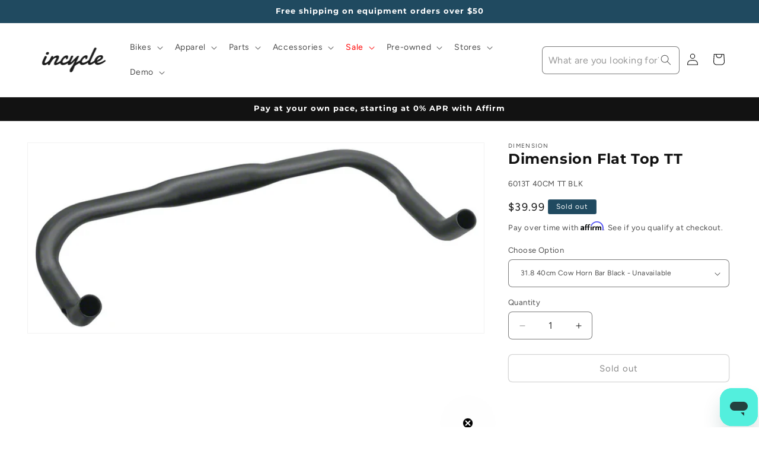

--- FILE ---
content_type: text/html; charset=utf-8
request_url: https://www.incycle.com/products/dimension-flat-top-tt
body_size: 58342
content:
<!doctype html>
<html class="js" lang="en">
  <head>

      <!-- Google Tag Manager -->
      <script>(function(w,d,s,l,i){w[l]=w[l]||[];w[l].push({'gtm.start':
      new Date().getTime(),event:'gtm.js'});var f=d.getElementsByTagName(s)[0],
      j=d.createElement(s),dl=l!='dataLayer'?'&l='+l:'';j.async=true;j.src=
      'https://www.googletagmanager.com/gtm.js?id='+i+dl;f.parentNode.insertBefore(j,f);
      })(window,document,'script','dataLayer','GTM-NZ9JJLT');</script>
    <!-- End Google Tag Manager -->

    
  <!-- Google tag (gtag.js) -->
<script async src="https://www.googletagmanager.com/gtag/js?id=AW-404856143"></script>
<script>
  window.dataLayer = window.dataLayer || [];
  function gtag(){dataLayer.push(arguments);}
  gtag('js', new Date());
  gtag('config', 'AW-404856143');
</script>

    
    <meta charset="utf-8">
    <meta http-equiv="X-UA-Compatible" content="IE=edge">
    <meta name="viewport" content="width=device-width,initial-scale=1">
    <meta name="theme-color" content="">
    <link rel="canonical" href="https://www.incycle.com/products/dimension-flat-top-tt"><link rel="preconnect" href="https://fonts.shopifycdn.com" crossorigin><title>
      Dimension Flat Top TT
 &ndash; Incycle Bicycles</title>

    
      <meta name="description" content="Dimension Flat Top TT Bar Dimension Flat Top TT Bar Shot-peen finish, Black Flat-top cow horn TT bars 6061-T6 double butted tapered aluminum Drilled for internal cable routing">
    

    

<meta property="og:site_name" content="Incycle Bicycles">
<meta property="og:url" content="https://www.incycle.com/products/dimension-flat-top-tt">
<meta property="og:title" content="Dimension Flat Top TT">
<meta property="og:type" content="product">
<meta property="og:description" content="Dimension Flat Top TT Bar Dimension Flat Top TT Bar Shot-peen finish, Black Flat-top cow horn TT bars 6061-T6 double butted tapered aluminum Drilled for internal cable routing"><meta property="og:image" content="http://www.incycle.com/cdn/shop/products/HB9038.jpg?v=1665805573">
  <meta property="og:image:secure_url" content="https://www.incycle.com/cdn/shop/products/HB9038.jpg?v=1665805573">
  <meta property="og:image:width" content="900">
  <meta property="og:image:height" content="375"><meta property="og:price:amount" content="39.99">
  <meta property="og:price:currency" content="USD"><meta name="twitter:card" content="summary_large_image">
<meta name="twitter:title" content="Dimension Flat Top TT">
<meta name="twitter:description" content="Dimension Flat Top TT Bar Dimension Flat Top TT Bar Shot-peen finish, Black Flat-top cow horn TT bars 6061-T6 double butted tapered aluminum Drilled for internal cable routing">


    <script src="//www.incycle.com/cdn/shop/t/36/assets/constants.js?v=132983761750457495441741278267" defer="defer"></script>
    <script src="//www.incycle.com/cdn/shop/t/36/assets/pubsub.js?v=25310214064522200911741278268" defer="defer"></script>
    <script src="//www.incycle.com/cdn/shop/t/36/assets/global.js?v=184345515105158409801741278267" defer="defer"></script>
    <script src="//www.incycle.com/cdn/shop/t/36/assets/details-disclosure.js?v=13653116266235556501741278267" defer="defer"></script>
    <script src="//www.incycle.com/cdn/shop/t/36/assets/details-modal.js?v=25581673532751508451741278267" defer="defer"></script>
    <script src="//www.incycle.com/cdn/shop/t/36/assets/search-form.js?v=133129549252120666541741278269" defer="defer"></script><script src="//www.incycle.com/cdn/shop/t/36/assets/animations.js?v=88693664871331136111741278267" defer="defer"></script><script>window.performance && window.performance.mark && window.performance.mark('shopify.content_for_header.start');</script><meta name="facebook-domain-verification" content="25y2djmjbqj51fto8wjzwb3tg14y2r">
<meta name="facebook-domain-verification" content="9lsnv305z903wkz2vsi9whi9yvyztz">
<meta id="shopify-digital-wallet" name="shopify-digital-wallet" content="/33521664131/digital_wallets/dialog">
<meta name="shopify-checkout-api-token" content="37f629f20e0f44ef00f62719bbabe617">
<meta id="in-context-paypal-metadata" data-shop-id="33521664131" data-venmo-supported="false" data-environment="production" data-locale="en_US" data-paypal-v4="true" data-currency="USD">
<link rel="alternate" type="application/json+oembed" href="https://www.incycle.com/products/dimension-flat-top-tt.oembed">
<script async="async" src="/checkouts/internal/preloads.js?locale=en-US"></script>
<link rel="preconnect" href="https://shop.app" crossorigin="anonymous">
<script async="async" src="https://shop.app/checkouts/internal/preloads.js?locale=en-US&shop_id=33521664131" crossorigin="anonymous"></script>
<script id="apple-pay-shop-capabilities" type="application/json">{"shopId":33521664131,"countryCode":"US","currencyCode":"USD","merchantCapabilities":["supports3DS"],"merchantId":"gid:\/\/shopify\/Shop\/33521664131","merchantName":"Incycle Bicycles","requiredBillingContactFields":["postalAddress","email","phone"],"requiredShippingContactFields":["postalAddress","email","phone"],"shippingType":"shipping","supportedNetworks":["visa","masterCard","amex","discover","elo","jcb"],"total":{"type":"pending","label":"Incycle Bicycles","amount":"1.00"},"shopifyPaymentsEnabled":true,"supportsSubscriptions":true}</script>
<script id="shopify-features" type="application/json">{"accessToken":"37f629f20e0f44ef00f62719bbabe617","betas":["rich-media-storefront-analytics"],"domain":"www.incycle.com","predictiveSearch":true,"shopId":33521664131,"locale":"en"}</script>
<script>var Shopify = Shopify || {};
Shopify.shop = "incycleinc.myshopify.com";
Shopify.locale = "en";
Shopify.currency = {"active":"USD","rate":"1.0"};
Shopify.country = "US";
Shopify.theme = {"name":"PRODUCTION Dawn 15.3","id":145865867395,"schema_name":"Dawn","schema_version":"15.3.0","theme_store_id":887,"role":"main"};
Shopify.theme.handle = "null";
Shopify.theme.style = {"id":null,"handle":null};
Shopify.cdnHost = "www.incycle.com/cdn";
Shopify.routes = Shopify.routes || {};
Shopify.routes.root = "/";</script>
<script type="module">!function(o){(o.Shopify=o.Shopify||{}).modules=!0}(window);</script>
<script>!function(o){function n(){var o=[];function n(){o.push(Array.prototype.slice.apply(arguments))}return n.q=o,n}var t=o.Shopify=o.Shopify||{};t.loadFeatures=n(),t.autoloadFeatures=n()}(window);</script>
<script>
  window.ShopifyPay = window.ShopifyPay || {};
  window.ShopifyPay.apiHost = "shop.app\/pay";
  window.ShopifyPay.redirectState = null;
</script>
<script id="shop-js-analytics" type="application/json">{"pageType":"product"}</script>
<script defer="defer" async type="module" src="//www.incycle.com/cdn/shopifycloud/shop-js/modules/v2/client.init-shop-cart-sync_DlSlHazZ.en.esm.js"></script>
<script defer="defer" async type="module" src="//www.incycle.com/cdn/shopifycloud/shop-js/modules/v2/chunk.common_D16XZWos.esm.js"></script>
<script type="module">
  await import("//www.incycle.com/cdn/shopifycloud/shop-js/modules/v2/client.init-shop-cart-sync_DlSlHazZ.en.esm.js");
await import("//www.incycle.com/cdn/shopifycloud/shop-js/modules/v2/chunk.common_D16XZWos.esm.js");

  window.Shopify.SignInWithShop?.initShopCartSync?.({"fedCMEnabled":true,"windoidEnabled":true});

</script>
<script>
  window.Shopify = window.Shopify || {};
  if (!window.Shopify.featureAssets) window.Shopify.featureAssets = {};
  window.Shopify.featureAssets['shop-js'] = {"shop-cart-sync":["modules/v2/client.shop-cart-sync_DKWYiEUO.en.esm.js","modules/v2/chunk.common_D16XZWos.esm.js"],"init-fed-cm":["modules/v2/client.init-fed-cm_vfPMjZAC.en.esm.js","modules/v2/chunk.common_D16XZWos.esm.js"],"init-shop-email-lookup-coordinator":["modules/v2/client.init-shop-email-lookup-coordinator_CR38P6MB.en.esm.js","modules/v2/chunk.common_D16XZWos.esm.js"],"init-shop-cart-sync":["modules/v2/client.init-shop-cart-sync_DlSlHazZ.en.esm.js","modules/v2/chunk.common_D16XZWos.esm.js"],"shop-cash-offers":["modules/v2/client.shop-cash-offers_CJw4IQ6B.en.esm.js","modules/v2/chunk.common_D16XZWos.esm.js","modules/v2/chunk.modal_UwFWkumu.esm.js"],"shop-toast-manager":["modules/v2/client.shop-toast-manager_BY778Uv6.en.esm.js","modules/v2/chunk.common_D16XZWos.esm.js"],"init-windoid":["modules/v2/client.init-windoid_DVhZdEm3.en.esm.js","modules/v2/chunk.common_D16XZWos.esm.js"],"shop-button":["modules/v2/client.shop-button_D2ZzKUPa.en.esm.js","modules/v2/chunk.common_D16XZWos.esm.js"],"avatar":["modules/v2/client.avatar_BTnouDA3.en.esm.js"],"init-customer-accounts-sign-up":["modules/v2/client.init-customer-accounts-sign-up_CQZUmjGN.en.esm.js","modules/v2/client.shop-login-button_Cu5K-F7X.en.esm.js","modules/v2/chunk.common_D16XZWos.esm.js","modules/v2/chunk.modal_UwFWkumu.esm.js"],"pay-button":["modules/v2/client.pay-button_CcBqbGU7.en.esm.js","modules/v2/chunk.common_D16XZWos.esm.js"],"init-shop-for-new-customer-accounts":["modules/v2/client.init-shop-for-new-customer-accounts_B5DR5JTE.en.esm.js","modules/v2/client.shop-login-button_Cu5K-F7X.en.esm.js","modules/v2/chunk.common_D16XZWos.esm.js","modules/v2/chunk.modal_UwFWkumu.esm.js"],"shop-login-button":["modules/v2/client.shop-login-button_Cu5K-F7X.en.esm.js","modules/v2/chunk.common_D16XZWos.esm.js","modules/v2/chunk.modal_UwFWkumu.esm.js"],"shop-follow-button":["modules/v2/client.shop-follow-button_BX8Slf17.en.esm.js","modules/v2/chunk.common_D16XZWos.esm.js","modules/v2/chunk.modal_UwFWkumu.esm.js"],"init-customer-accounts":["modules/v2/client.init-customer-accounts_DjKkmQ2w.en.esm.js","modules/v2/client.shop-login-button_Cu5K-F7X.en.esm.js","modules/v2/chunk.common_D16XZWos.esm.js","modules/v2/chunk.modal_UwFWkumu.esm.js"],"lead-capture":["modules/v2/client.lead-capture_ChWCg7nV.en.esm.js","modules/v2/chunk.common_D16XZWos.esm.js","modules/v2/chunk.modal_UwFWkumu.esm.js"],"checkout-modal":["modules/v2/client.checkout-modal_DPnpVyv-.en.esm.js","modules/v2/chunk.common_D16XZWos.esm.js","modules/v2/chunk.modal_UwFWkumu.esm.js"],"shop-login":["modules/v2/client.shop-login_leRXJtcZ.en.esm.js","modules/v2/chunk.common_D16XZWos.esm.js","modules/v2/chunk.modal_UwFWkumu.esm.js"],"payment-terms":["modules/v2/client.payment-terms_Bp9K0NXD.en.esm.js","modules/v2/chunk.common_D16XZWos.esm.js","modules/v2/chunk.modal_UwFWkumu.esm.js"]};
</script>
<script>(function() {
  var isLoaded = false;
  function asyncLoad() {
    if (isLoaded) return;
    isLoaded = true;
    var urls = ["https:\/\/cdn-scripts.signifyd.com\/shopify\/script-tag.js?shop=incycleinc.myshopify.com","https:\/\/cdn.shopify.com\/s\/files\/1\/0335\/2166\/4131\/t\/35\/assets\/affirmShopify.js?v=1741373597\u0026shop=incycleinc.myshopify.com","https:\/\/static.klaviyo.com\/onsite\/js\/klaviyo.js?company_id=UMX9Tu\u0026shop=incycleinc.myshopify.com","\/\/cdn.shopify.com\/proxy\/aa92ad189c5fb04292e076e8a261a18307095ef384ad384accd604f02032da8d\/api.kimonix.com\/kimonix_analytics.js?shop=incycleinc.myshopify.com\u0026sp-cache-control=cHVibGljLCBtYXgtYWdlPTkwMA","\/\/cdn.shopify.com\/proxy\/918fac82c1a4a06968260775229ff1095d22c633b1e94f1b2b71f0c3e9de7955\/api.kimonix.com\/kimonix_void_script.js?shop=incycleinc.myshopify.com\u0026sp-cache-control=cHVibGljLCBtYXgtYWdlPTkwMA","https:\/\/d33a6lvgbd0fej.cloudfront.net\/script_tag\/secomapp.scripttag.js?shop=incycleinc.myshopify.com","\/\/cdn.shopify.com\/proxy\/bc0831d13ead52174ef2c3537688f2bf88081af42c1ed43c936e7ddd2e6c17e2\/d33a6lvgbd0fej.cloudfront.net\/script_tag\/secomapp.scripttag.js?shop=incycleinc.myshopify.com\u0026sp-cache-control=cHVibGljLCBtYXgtYWdlPTkwMA"];
    for (var i = 0; i < urls.length; i++) {
      var s = document.createElement('script');
      s.type = 'text/javascript';
      s.async = true;
      s.src = urls[i];
      var x = document.getElementsByTagName('script')[0];
      x.parentNode.insertBefore(s, x);
    }
  };
  if(window.attachEvent) {
    window.attachEvent('onload', asyncLoad);
  } else {
    window.addEventListener('load', asyncLoad, false);
  }
})();</script>
<script id="__st">var __st={"a":33521664131,"offset":-28800,"reqid":"acf2db7f-96f8-45b9-b1e1-36ea9e3666de-1768595527","pageurl":"www.incycle.com\/products\/dimension-flat-top-tt","u":"4407735ace31","p":"product","rtyp":"product","rid":6740544487555};</script>
<script>window.ShopifyPaypalV4VisibilityTracking = true;</script>
<script id="captcha-bootstrap">!function(){'use strict';const t='contact',e='account',n='new_comment',o=[[t,t],['blogs',n],['comments',n],[t,'customer']],c=[[e,'customer_login'],[e,'guest_login'],[e,'recover_customer_password'],[e,'create_customer']],r=t=>t.map((([t,e])=>`form[action*='/${t}']:not([data-nocaptcha='true']) input[name='form_type'][value='${e}']`)).join(','),a=t=>()=>t?[...document.querySelectorAll(t)].map((t=>t.form)):[];function s(){const t=[...o],e=r(t);return a(e)}const i='password',u='form_key',d=['recaptcha-v3-token','g-recaptcha-response','h-captcha-response',i],f=()=>{try{return window.sessionStorage}catch{return}},m='__shopify_v',_=t=>t.elements[u];function p(t,e,n=!1){try{const o=window.sessionStorage,c=JSON.parse(o.getItem(e)),{data:r}=function(t){const{data:e,action:n}=t;return t[m]||n?{data:e,action:n}:{data:t,action:n}}(c);for(const[e,n]of Object.entries(r))t.elements[e]&&(t.elements[e].value=n);n&&o.removeItem(e)}catch(o){console.error('form repopulation failed',{error:o})}}const l='form_type',E='cptcha';function T(t){t.dataset[E]=!0}const w=window,h=w.document,L='Shopify',v='ce_forms',y='captcha';let A=!1;((t,e)=>{const n=(g='f06e6c50-85a8-45c8-87d0-21a2b65856fe',I='https://cdn.shopify.com/shopifycloud/storefront-forms-hcaptcha/ce_storefront_forms_captcha_hcaptcha.v1.5.2.iife.js',D={infoText:'Protected by hCaptcha',privacyText:'Privacy',termsText:'Terms'},(t,e,n)=>{const o=w[L][v],c=o.bindForm;if(c)return c(t,g,e,D).then(n);var r;o.q.push([[t,g,e,D],n]),r=I,A||(h.body.append(Object.assign(h.createElement('script'),{id:'captcha-provider',async:!0,src:r})),A=!0)});var g,I,D;w[L]=w[L]||{},w[L][v]=w[L][v]||{},w[L][v].q=[],w[L][y]=w[L][y]||{},w[L][y].protect=function(t,e){n(t,void 0,e),T(t)},Object.freeze(w[L][y]),function(t,e,n,w,h,L){const[v,y,A,g]=function(t,e,n){const i=e?o:[],u=t?c:[],d=[...i,...u],f=r(d),m=r(i),_=r(d.filter((([t,e])=>n.includes(e))));return[a(f),a(m),a(_),s()]}(w,h,L),I=t=>{const e=t.target;return e instanceof HTMLFormElement?e:e&&e.form},D=t=>v().includes(t);t.addEventListener('submit',(t=>{const e=I(t);if(!e)return;const n=D(e)&&!e.dataset.hcaptchaBound&&!e.dataset.recaptchaBound,o=_(e),c=g().includes(e)&&(!o||!o.value);(n||c)&&t.preventDefault(),c&&!n&&(function(t){try{if(!f())return;!function(t){const e=f();if(!e)return;const n=_(t);if(!n)return;const o=n.value;o&&e.removeItem(o)}(t);const e=Array.from(Array(32),(()=>Math.random().toString(36)[2])).join('');!function(t,e){_(t)||t.append(Object.assign(document.createElement('input'),{type:'hidden',name:u})),t.elements[u].value=e}(t,e),function(t,e){const n=f();if(!n)return;const o=[...t.querySelectorAll(`input[type='${i}']`)].map((({name:t})=>t)),c=[...d,...o],r={};for(const[a,s]of new FormData(t).entries())c.includes(a)||(r[a]=s);n.setItem(e,JSON.stringify({[m]:1,action:t.action,data:r}))}(t,e)}catch(e){console.error('failed to persist form',e)}}(e),e.submit())}));const S=(t,e)=>{t&&!t.dataset[E]&&(n(t,e.some((e=>e===t))),T(t))};for(const o of['focusin','change'])t.addEventListener(o,(t=>{const e=I(t);D(e)&&S(e,y())}));const B=e.get('form_key'),M=e.get(l),P=B&&M;t.addEventListener('DOMContentLoaded',(()=>{const t=y();if(P)for(const e of t)e.elements[l].value===M&&p(e,B);[...new Set([...A(),...v().filter((t=>'true'===t.dataset.shopifyCaptcha))])].forEach((e=>S(e,t)))}))}(h,new URLSearchParams(w.location.search),n,t,e,['guest_login'])})(!0,!0)}();</script>
<script integrity="sha256-4kQ18oKyAcykRKYeNunJcIwy7WH5gtpwJnB7kiuLZ1E=" data-source-attribution="shopify.loadfeatures" defer="defer" src="//www.incycle.com/cdn/shopifycloud/storefront/assets/storefront/load_feature-a0a9edcb.js" crossorigin="anonymous"></script>
<script crossorigin="anonymous" defer="defer" src="//www.incycle.com/cdn/shopifycloud/storefront/assets/shopify_pay/storefront-65b4c6d7.js?v=20250812"></script>
<script data-source-attribution="shopify.dynamic_checkout.dynamic.init">var Shopify=Shopify||{};Shopify.PaymentButton=Shopify.PaymentButton||{isStorefrontPortableWallets:!0,init:function(){window.Shopify.PaymentButton.init=function(){};var t=document.createElement("script");t.src="https://www.incycle.com/cdn/shopifycloud/portable-wallets/latest/portable-wallets.en.js",t.type="module",document.head.appendChild(t)}};
</script>
<script data-source-attribution="shopify.dynamic_checkout.buyer_consent">
  function portableWalletsHideBuyerConsent(e){var t=document.getElementById("shopify-buyer-consent"),n=document.getElementById("shopify-subscription-policy-button");t&&n&&(t.classList.add("hidden"),t.setAttribute("aria-hidden","true"),n.removeEventListener("click",e))}function portableWalletsShowBuyerConsent(e){var t=document.getElementById("shopify-buyer-consent"),n=document.getElementById("shopify-subscription-policy-button");t&&n&&(t.classList.remove("hidden"),t.removeAttribute("aria-hidden"),n.addEventListener("click",e))}window.Shopify?.PaymentButton&&(window.Shopify.PaymentButton.hideBuyerConsent=portableWalletsHideBuyerConsent,window.Shopify.PaymentButton.showBuyerConsent=portableWalletsShowBuyerConsent);
</script>
<script>
  function portableWalletsCleanup(e){e&&e.src&&console.error("Failed to load portable wallets script "+e.src);var t=document.querySelectorAll("shopify-accelerated-checkout .shopify-payment-button__skeleton, shopify-accelerated-checkout-cart .wallet-cart-button__skeleton"),e=document.getElementById("shopify-buyer-consent");for(let e=0;e<t.length;e++)t[e].remove();e&&e.remove()}function portableWalletsNotLoadedAsModule(e){e instanceof ErrorEvent&&"string"==typeof e.message&&e.message.includes("import.meta")&&"string"==typeof e.filename&&e.filename.includes("portable-wallets")&&(window.removeEventListener("error",portableWalletsNotLoadedAsModule),window.Shopify.PaymentButton.failedToLoad=e,"loading"===document.readyState?document.addEventListener("DOMContentLoaded",window.Shopify.PaymentButton.init):window.Shopify.PaymentButton.init())}window.addEventListener("error",portableWalletsNotLoadedAsModule);
</script>

<script type="module" src="https://www.incycle.com/cdn/shopifycloud/portable-wallets/latest/portable-wallets.en.js" onError="portableWalletsCleanup(this)" crossorigin="anonymous"></script>
<script nomodule>
  document.addEventListener("DOMContentLoaded", portableWalletsCleanup);
</script>

<link id="shopify-accelerated-checkout-styles" rel="stylesheet" media="screen" href="https://www.incycle.com/cdn/shopifycloud/portable-wallets/latest/accelerated-checkout-backwards-compat.css" crossorigin="anonymous">
<style id="shopify-accelerated-checkout-cart">
        #shopify-buyer-consent {
  margin-top: 1em;
  display: inline-block;
  width: 100%;
}

#shopify-buyer-consent.hidden {
  display: none;
}

#shopify-subscription-policy-button {
  background: none;
  border: none;
  padding: 0;
  text-decoration: underline;
  font-size: inherit;
  cursor: pointer;
}

#shopify-subscription-policy-button::before {
  box-shadow: none;
}

      </style>
<script id="sections-script" data-sections="header" defer="defer" src="//www.incycle.com/cdn/shop/t/36/compiled_assets/scripts.js?27110"></script>
<script>window.performance && window.performance.mark && window.performance.mark('shopify.content_for_header.end');</script>


    <style data-shopify>
      @font-face {
  font-family: Figtree;
  font-weight: 400;
  font-style: normal;
  font-display: swap;
  src: url("//www.incycle.com/cdn/fonts/figtree/figtree_n4.3c0838aba1701047e60be6a99a1b0a40ce9b8419.woff2") format("woff2"),
       url("//www.incycle.com/cdn/fonts/figtree/figtree_n4.c0575d1db21fc3821f17fd6617d3dee552312137.woff") format("woff");
}

      @font-face {
  font-family: Figtree;
  font-weight: 700;
  font-style: normal;
  font-display: swap;
  src: url("//www.incycle.com/cdn/fonts/figtree/figtree_n7.2fd9bfe01586148e644724096c9d75e8c7a90e55.woff2") format("woff2"),
       url("//www.incycle.com/cdn/fonts/figtree/figtree_n7.ea05de92d862f9594794ab281c4c3a67501ef5fc.woff") format("woff");
}

      @font-face {
  font-family: Figtree;
  font-weight: 400;
  font-style: italic;
  font-display: swap;
  src: url("//www.incycle.com/cdn/fonts/figtree/figtree_i4.89f7a4275c064845c304a4cf8a4a586060656db2.woff2") format("woff2"),
       url("//www.incycle.com/cdn/fonts/figtree/figtree_i4.6f955aaaafc55a22ffc1f32ecf3756859a5ad3e2.woff") format("woff");
}

      @font-face {
  font-family: Figtree;
  font-weight: 700;
  font-style: italic;
  font-display: swap;
  src: url("//www.incycle.com/cdn/fonts/figtree/figtree_i7.06add7096a6f2ab742e09ec7e498115904eda1fe.woff2") format("woff2"),
       url("//www.incycle.com/cdn/fonts/figtree/figtree_i7.ee584b5fcaccdbb5518c0228158941f8df81b101.woff") format("woff");
}

      @font-face {
  font-family: Montserrat;
  font-weight: 700;
  font-style: normal;
  font-display: swap;
  src: url("//www.incycle.com/cdn/fonts/montserrat/montserrat_n7.3c434e22befd5c18a6b4afadb1e3d77c128c7939.woff2") format("woff2"),
       url("//www.incycle.com/cdn/fonts/montserrat/montserrat_n7.5d9fa6e2cae713c8fb539a9876489d86207fe957.woff") format("woff");
}


      
        :root,
        .color-scheme-1 {
          --color-background: 255,255,255;
        
          --gradient-background: #ffffff;
        

        

        --color-foreground: 18,18,18;
        --color-background-contrast: 191,191,191;
        --color-shadow: 18,18,18;
        --color-button: 18,18,18;
        --color-button-text: 255,255,255;
        --color-secondary-button: 255,255,255;
        --color-secondary-button-text: 18,18,18;
        --color-link: 18,18,18;
        --color-badge-foreground: 18,18,18;
        --color-badge-background: 255,255,255;
        --color-badge-border: 18,18,18;
        --payment-terms-background-color: rgb(255 255 255);
      }
      
        
        .color-scheme-2 {
          --color-background: 255,255,255;
        
          --gradient-background: #ffffff;
        

        

        --color-foreground: 18,18,18;
        --color-background-contrast: 191,191,191;
        --color-shadow: 18,18,18;
        --color-button: 18,18,18;
        --color-button-text: 243,243,243;
        --color-secondary-button: 255,255,255;
        --color-secondary-button-text: 18,18,18;
        --color-link: 18,18,18;
        --color-badge-foreground: 18,18,18;
        --color-badge-background: 255,255,255;
        --color-badge-border: 18,18,18;
        --payment-terms-background-color: rgb(255 255 255);
      }
      
        
        .color-scheme-3 {
          --color-background: 32,74,96;
        
          --gradient-background: #204a60;
        

        

        --color-foreground: 255,255,255;
        --color-background-contrast: 38,89,115;
        --color-shadow: 18,18,18;
        --color-button: 255,255,255;
        --color-button-text: 0,0,0;
        --color-secondary-button: 32,74,96;
        --color-secondary-button-text: 255,255,255;
        --color-link: 255,255,255;
        --color-badge-foreground: 255,255,255;
        --color-badge-background: 32,74,96;
        --color-badge-border: 255,255,255;
        --payment-terms-background-color: rgb(32 74 96);
      }
      
        
        .color-scheme-4 {
          --color-background: 18,18,18;
        
          --gradient-background: #121212;
        

        

        --color-foreground: 255,255,255;
        --color-background-contrast: 146,146,146;
        --color-shadow: 18,18,18;
        --color-button: 255,255,255;
        --color-button-text: 18,18,18;
        --color-secondary-button: 18,18,18;
        --color-secondary-button-text: 255,255,255;
        --color-link: 255,255,255;
        --color-badge-foreground: 255,255,255;
        --color-badge-background: 18,18,18;
        --color-badge-border: 255,255,255;
        --payment-terms-background-color: rgb(18 18 18);
      }
      
        
        .color-scheme-5 {
          --color-background: 51,79,180;
        
          --gradient-background: #334fb4;
        

        

        --color-foreground: 255,255,255;
        --color-background-contrast: 23,35,81;
        --color-shadow: 18,18,18;
        --color-button: 255,255,255;
        --color-button-text: 51,79,180;
        --color-secondary-button: 51,79,180;
        --color-secondary-button-text: 255,255,255;
        --color-link: 255,255,255;
        --color-badge-foreground: 255,255,255;
        --color-badge-background: 51,79,180;
        --color-badge-border: 255,255,255;
        --payment-terms-background-color: rgb(51 79 180);
      }
      
        
        .color-scheme-1242b4d8-2638-4491-a03b-ac0911c114fb {
          --color-background: 130,197,244;
        
          --gradient-background: #82c5f4;
        

        

        --color-foreground: 18,18,18;
        --color-background-contrast: 20,141,227;
        --color-shadow: 18,18,18;
        --color-button: 18,18,18;
        --color-button-text: 255,255,255;
        --color-secondary-button: 130,197,244;
        --color-secondary-button-text: 18,18,18;
        --color-link: 18,18,18;
        --color-badge-foreground: 18,18,18;
        --color-badge-background: 130,197,244;
        --color-badge-border: 18,18,18;
        --payment-terms-background-color: rgb(130 197 244);
      }
      

      body, .color-scheme-1, .color-scheme-2, .color-scheme-3, .color-scheme-4, .color-scheme-5, .color-scheme-1242b4d8-2638-4491-a03b-ac0911c114fb {
        color: rgba(var(--color-foreground), 0.75);
        background-color: rgb(var(--color-background));
      }

      :root {
        --font-body-family: Figtree, sans-serif;
        --font-body-style: normal;
        --font-body-weight: 400;
        --font-body-weight-bold: 700;

        --font-heading-family: Montserrat, sans-serif;
        --font-heading-style: normal;
        --font-heading-weight: 700;

        --font-body-scale: 1.0;
        --font-heading-scale: 1.0;

        --media-padding: px;
        --media-border-opacity: 0.05;
        --media-border-width: 1px;
        --media-radius: 0px;
        --media-shadow-opacity: 0.0;
        --media-shadow-horizontal-offset: 0px;
        --media-shadow-vertical-offset: 4px;
        --media-shadow-blur-radius: 5px;
        --media-shadow-visible: 0;

        --page-width: 160rem;
        --page-width-margin: 0rem;

        --product-card-image-padding: 0.0rem;
        --product-card-corner-radius: 0.0rem;
        --product-card-text-alignment: left;
        --product-card-border-width: 0.0rem;
        --product-card-border-opacity: 0.1;
        --product-card-shadow-opacity: 0.0;
        --product-card-shadow-visible: 0;
        --product-card-shadow-horizontal-offset: 0.0rem;
        --product-card-shadow-vertical-offset: 0.4rem;
        --product-card-shadow-blur-radius: 0.5rem;

        --collection-card-image-padding: 0.0rem;
        --collection-card-corner-radius: 0.0rem;
        --collection-card-text-alignment: left;
        --collection-card-border-width: 0.0rem;
        --collection-card-border-opacity: 0.1;
        --collection-card-shadow-opacity: 0.0;
        --collection-card-shadow-visible: 0;
        --collection-card-shadow-horizontal-offset: 0.0rem;
        --collection-card-shadow-vertical-offset: 0.4rem;
        --collection-card-shadow-blur-radius: 0.5rem;

        --blog-card-image-padding: 0.0rem;
        --blog-card-corner-radius: 0.0rem;
        --blog-card-text-alignment: left;
        --blog-card-border-width: 0.0rem;
        --blog-card-border-opacity: 0.1;
        --blog-card-shadow-opacity: 0.0;
        --blog-card-shadow-visible: 0;
        --blog-card-shadow-horizontal-offset: 0.0rem;
        --blog-card-shadow-vertical-offset: 0.4rem;
        --blog-card-shadow-blur-radius: 0.5rem;

        --badge-corner-radius: 4.0rem;

        --popup-border-width: 1px;
        --popup-border-opacity: 0.1;
        --popup-corner-radius: 0px;
        --popup-shadow-opacity: 0.05;
        --popup-shadow-horizontal-offset: 0px;
        --popup-shadow-vertical-offset: 4px;
        --popup-shadow-blur-radius: 5px;

        --drawer-border-width: 1px;
        --drawer-border-opacity: 0.1;
        --drawer-shadow-opacity: 0.0;
        --drawer-shadow-horizontal-offset: 0px;
        --drawer-shadow-vertical-offset: 4px;
        --drawer-shadow-blur-radius: 5px;

        --spacing-sections-desktop: 0px;
        --spacing-sections-mobile: 0px;

        --grid-desktop-vertical-spacing: 8px;
        --grid-desktop-horizontal-spacing: 8px;
        --grid-mobile-vertical-spacing: 4px;
        --grid-mobile-horizontal-spacing: 4px;

        --text-boxes-border-opacity: 0.1;
        --text-boxes-border-width: 0px;
        --text-boxes-radius: 6px;
        --text-boxes-shadow-opacity: 0.0;
        --text-boxes-shadow-visible: 0;
        --text-boxes-shadow-horizontal-offset: 0px;
        --text-boxes-shadow-vertical-offset: 4px;
        --text-boxes-shadow-blur-radius: 5px;

        --buttons-radius: 6px;
        --buttons-radius-outset: 7px;
        --buttons-border-width: 1px;
        --buttons-border-opacity: 0.35;
        --buttons-shadow-opacity: 0.0;
        --buttons-shadow-visible: 0;
        --buttons-shadow-horizontal-offset: 0px;
        --buttons-shadow-vertical-offset: 4px;
        --buttons-shadow-blur-radius: 5px;
        --buttons-border-offset: 0.3px;

        --inputs-radius: 6px;
        --inputs-border-width: 1px;
        --inputs-border-opacity: 0.55;
        --inputs-shadow-opacity: 0.0;
        --inputs-shadow-horizontal-offset: 0px;
        --inputs-margin-offset: 0px;
        --inputs-shadow-vertical-offset: 4px;
        --inputs-shadow-blur-radius: 5px;
        --inputs-radius-outset: 7px;

        --variant-pills-radius: 40px;
        --variant-pills-border-width: 1px;
        --variant-pills-border-opacity: 0.55;
        --variant-pills-shadow-opacity: 0.0;
        --variant-pills-shadow-horizontal-offset: 0px;
        --variant-pills-shadow-vertical-offset: 4px;
        --variant-pills-shadow-blur-radius: 5px;
      }

      *,
      *::before,
      *::after {
        box-sizing: inherit;
      }

      html {
        box-sizing: border-box;
        font-size: calc(var(--font-body-scale) * 62.5%);
        height: 100%;
      }

      body {
        display: grid;
        grid-template-rows: auto auto 1fr auto;
        grid-template-columns: 100%;
        min-height: 100%;
        margin: 0;
        font-size: 1.5rem;
        letter-spacing: 0.06rem;
        line-height: calc(1 + 0.8 / var(--font-body-scale));
        font-family: var(--font-body-family);
        font-style: var(--font-body-style);
        font-weight: var(--font-body-weight);
      }

      @media screen and (min-width: 750px) {
        body {
          font-size: 1.6rem;
        }
      }
    </style>

    <link href="//www.incycle.com/cdn/shop/t/36/assets/base.css?v=121565276030731802251768490493" rel="stylesheet" type="text/css" media="all" />
    <link rel="stylesheet" href="//www.incycle.com/cdn/shop/t/36/assets/component-cart-items.css?v=123238115697927560811741278267" media="print" onload="this.media='all'">
      <link rel="preload" as="font" href="//www.incycle.com/cdn/fonts/figtree/figtree_n4.3c0838aba1701047e60be6a99a1b0a40ce9b8419.woff2" type="font/woff2" crossorigin>
      

      <link rel="preload" as="font" href="//www.incycle.com/cdn/fonts/montserrat/montserrat_n7.3c434e22befd5c18a6b4afadb1e3d77c128c7939.woff2" type="font/woff2" crossorigin>
      
<link
        rel="stylesheet"
        href="//www.incycle.com/cdn/shop/t/36/assets/component-predictive-search.css?v=118923337488134913561741278267"
        media="print"
        onload="this.media='all'"
      ><script>
      if (Shopify.designMode) {
        document.documentElement.classList.add('shopify-design-mode');
      }
    </script>

    <script src="https://code.jquery.com/jquery-3.6.0.min.js"></script>
  <!-- BEGIN app block: shopify://apps/zapiet-pickup-delivery/blocks/app-embed/5599aff0-8af1-473a-a372-ecd72a32b4d5 -->









    <style>#storePickupApp {
}</style>




<script type="text/javascript">
    var zapietTranslations = {};

    window.ZapietMethods = {"shipping":{"active":true,"enabled":true,"name":"Shipping","sort":1,"status":{"condition":"price","operator":"morethan","value":0,"enabled":true,"product_conditions":{"enabled":true,"value":"Turbo","enable":false,"property":"tags","hide_button":true}},"button":{"type":"default","default":null,"hover":"","active":null}},"delivery":{"active":false,"enabled":false,"name":"Delivery","sort":2,"status":{"condition":"price","operator":"morethan","value":150000,"enabled":true,"product_conditions":{"enabled":false,"value":"Pickup Only,Shipping Only","enable":false,"property":"tags","hide_button":false}},"button":{"type":"default","default":null,"hover":"","active":null}},"pickup":{"active":false,"enabled":false,"name":"Pickup","sort":3,"status":{"condition":"price","operator":"morethan","value":0,"enabled":true,"product_conditions":{"enabled":false,"value":"Bikes","enable":false,"property":"tags","hide_button":false}},"button":{"type":"default","default":null,"hover":"","active":null}}}
    window.ZapietEvent = {
        listen: function(eventKey, callback) {
            if (!this.listeners) {
                this.listeners = [];
            }
            this.listeners.push({
                eventKey: eventKey,
                callback: callback
            });
        },
    };

    

    
        
        var language_settings = {"enable_app":true,"enable_geo_search_for_pickups":true,"pickup_region_filter_enabled":false,"pickup_region_filter_field":null,"currency":"USD","weight_format":"lb","pickup.enable_map":true,"delivery_validation_method":"max_driving_distance","base_country_name":"United States","base_country_code":"US","method_display_style":"default","default_method_display_style":"classic","date_format":"l, F j, Y","time_format":"h:i A","week_day_start":"Sun","pickup_address_format":"<span class=\"name\"><strong>{{company_name}}</strong></span><span class=\"address\">{{address_line_1}}<br />{{city}}, {{postal_code}}</span><span class=\"distance\">{{distance}}</span>{{more_information}}","rates_enabled":true,"payment_customization_enabled":false,"distance_format":"mi","enable_delivery_address_autocompletion":true,"enable_delivery_current_location":false,"enable_pickup_address_autocompletion":true,"pickup_date_picker_enabled":true,"pickup_time_picker_enabled":true,"delivery_note_enabled":false,"delivery_note_required":false,"delivery_date_picker_enabled":false,"delivery_time_picker_enabled":false,"shipping.date_picker_enabled":false,"delivery_validate_cart":false,"pickup_validate_cart":false,"gmak":"QUl6YVN5QnZYeGpMM01ia0l0cnY1SXBQS0E2ZHB5ZGhVLUZCUlNB","enable_checkout_locale":true,"enable_checkout_url":true,"disable_widget_for_digital_items":true,"disable_widget_for_product_handles":"gift-card","colors":{"widget_active_background_color":null,"widget_active_border_color":null,"widget_active_icon_color":null,"widget_active_text_color":null,"widget_inactive_background_color":null,"widget_inactive_border_color":null,"widget_inactive_icon_color":null,"widget_inactive_text_color":null},"delivery_validator":{"enabled":false,"show_on_page_load":true,"sticky":true},"checkout":{"delivery":{"discount_code":null,"prepopulate_shipping_address":true,"preselect_first_available_time":true},"pickup":{"discount_code":null,"prepopulate_shipping_address":true,"customer_phone_required":false,"preselect_first_location":false,"preselect_first_available_time":true},"shipping":{"discount_code":null}},"day_name_attribute_enabled":true,"methods":{"shipping":{"active":true,"enabled":true,"name":"Shipping","sort":1,"status":{"condition":"price","operator":"morethan","value":0,"enabled":true,"product_conditions":{"enabled":true,"value":"Turbo","enable":false,"property":"tags","hide_button":true}},"button":{"type":"default","default":null,"hover":"","active":null}},"delivery":{"active":false,"enabled":false,"name":"Delivery","sort":2,"status":{"condition":"price","operator":"morethan","value":150000,"enabled":true,"product_conditions":{"enabled":false,"value":"Pickup Only,Shipping Only","enable":false,"property":"tags","hide_button":false}},"button":{"type":"default","default":null,"hover":"","active":null}},"pickup":{"active":false,"enabled":false,"name":"Pickup","sort":3,"status":{"condition":"price","operator":"morethan","value":0,"enabled":true,"product_conditions":{"enabled":false,"value":"Bikes","enable":false,"property":"tags","hide_button":false}},"button":{"type":"default","default":null,"hover":"","active":null}}},"translations":{"methods":{"shipping":"Shipping","pickup":"Pickups","delivery":"Delivery"},"calendar":{"january":"January","february":"February","march":"March","april":"April","may":"May","june":"June","july":"July","august":"August","september":"September","october":"October","november":"November","december":"December","sunday":"Sun","monday":"Mon","tuesday":"Tue","wednesday":"Wed","thursday":"Thu","friday":"Fri","saturday":"Sat","today":"","close":"","labelMonthNext":"Next month","labelMonthPrev":"Previous month","labelMonthSelect":"Select a month","labelYearSelect":"Select a year","and":"and","between":"between"},"pickup":{"checkout_button":"Checkout","location_label":"Choose a location.","could_not_find_location":"Sorry, we could not find your location.","datepicker_label":"Choose a date and time.","datepicker_placeholder":"Choose a date and time.","date_time_output":"{{DATE}} at {{TIME}}","location_placeholder":"Enter your postal code ...","filter_by_region_placeholder":"Filter by state/province","heading":"Store Pickup","note":"","max_order_total":"Maximum order value for pickup is $0.00","max_order_weight":"Maximum order weight for pickup is {{ weight }}","min_order_total":"Minimum order value for pickup is $0.00","min_order_weight":"Minimum order weight for pickup is {{ weight }}","more_information":"More information","no_date_time_selected":"Please select a date & time.","no_locations_found":"Sorry, pickup is not available for your selected items.","no_locations_region":"Sorry, pickup is not available in your region.","cart_eligibility_error":"Sorry, pickup is not available for your selected items.","opening_hours":"Opening hours","locations_found":"Please select a pickup location:","dates_not_available":"Sorry, your selected items are not currently available for pickup.","location_error":"Please select a pickup location.","checkout_error":"Please select a date and time for pickup.","preselect_first_available_time":"Select a time","method_not_available":"Not available"},"delivery":{"checkout_button":"Checkout","could_not_find_location":"Sorry, we could not find your location.","datepicker_label":"Choose a date and time.","datepicker_placeholder":"Choose a date and time.","date_time_output":"{{DATE}} between {{SLOT_START_TIME}} and {{SLOT_END_TIME}}","delivery_note_label":"Please enter delivery instructions (optional)","delivery_validator_button_label":"Go","delivery_validator_eligible_button_label":"Continue shopping","delivery_validator_eligible_content":"To start shopping just click the button below","delivery_validator_eligible_heading":"Great, we deliver to your area!","delivery_validator_error_button_label":"Continue shopping","delivery_validator_error_content":"Sorry, it looks like we have encountered an unexpected error. Please try again.","delivery_validator_error_heading":"An error occured","delivery_validator_not_eligible_button_label":"Continue shopping","delivery_validator_not_eligible_content":"You are more then welcome to continue browsing our store","delivery_validator_not_eligible_heading":"Sorry, we do not deliver to your area","delivery_validator_placeholder":"Enter your address ...","delivery_validator_prelude":"New Bike Delivery Locations! Check Your Area:","available":"Great! You are eligible for delivery.","heading":"Local Delivery","note":"Enter your address to check if you are eligible for local delivery:","max_order_total":"Maximum order value for delivery is $1,500.00","max_order_weight":"Maximum order weight for delivery is {{ weight }}","min_order_total":"Minimum order value for delivery is $1,500.00","min_order_weight":"Minimum order weight for delivery is {{ weight }}","delivery_note_error":"Please enter delivery instructions","no_date_time_selected":"Please select a date & time for delivery.","cart_eligibility_error":"Sorry, delivery is not available for your selected items.","delivery_note_label_required":"Please enter delivery instructions (required)","location_placeholder":"Enter your address ...","not_available":"Sorry, delivery is not available in your area.","dates_not_available":"Sorry, your selected items are not currently available for delivery.","checkout_error":"Please enter a valid address and select your preferred date and time for delivery.","delivery_validator_eligible_button_link":"#","delivery_validator_not_eligible_button_link":"#","delivery_validator_error_button_link":"#","preselect_first_available_time":"Select a time","method_not_available":"Not available"},"shipping":{"checkout_button":"Checkout","datepicker_placeholder":"Choose a date.","heading":"Shipping","note":"Please click the checkout button to continue.","max_order_total":"Maximum order value for shipping is $0.00","max_order_weight":"Maximum order weight for shipping is {{ weight }}","min_order_total":"Minimum order value for shipping is $0.00","min_order_weight":"Minimum order weight for shipping is {{ weight }}","cart_eligibility_error":"Sorry, shipping is not available for your selected items.","checkout_error":"Please choose a date for shipping.","method_not_available":"Not available"},"widget":{"zapiet_id_error":"There was a problem adding the Zapiet ID to your cart","attributes_error":"There was a problem adding the attributes to your cart","no_delivery_options_available":"No delivery options are available for your products","no_checkout_method_error":"Please select a delivery option","daily_limits_modal_title":"Some items in your cart are unavailable for the selected date.","daily_limits_modal_description":"Select a different date or adjust your cart.","daily_limits_modal_close_button":"Review products","daily_limits_modal_change_date_button":"Change date","daily_limits_modal_out_of_stock_label":"Out of stock","daily_limits_modal_only_left_label":"Only {{ quantity }} left","sms_consent":"I would like to receive SMS notifications about my order updates."},"order_status":{"pickup_details_heading":"Pickup details","pickup_details_text":"Your order will be ready for collection at our {{ Pickup-Location-Company }} location{% if Pickup-Date %} on {{ Pickup-Date | date: \"%A, %d %B\" }}{% if Pickup-Time %} at {{ Pickup-Time }}{% endif %}{% endif %}","delivery_details_heading":"Delivery details","delivery_details_text":"Your order will be delivered locally by our team{% if Delivery-Date %} on the {{ Delivery-Date | date: \"%A, %d %B\" }}{% if Delivery-Time %} between {{ Delivery-Time }}{% endif %}{% endif %}","shipping_details_heading":"Shipping details","shipping_details_text":"Your order will arrive soon{% if Shipping-Date %} on the {{ Shipping-Date | date: \"%A, %d %B\" }}{% endif %}"},"product_widget":{"title":"Delivery and pickup options:","pickup_at":"Pickup at {{ location }}","ready_for_collection":"Ready for collection from","on":"on","view_all_stores":"View all stores","pickup_not_available_item":"Pickup not available for this item","delivery_not_available_location":"Delivery not available for {{ postal_code }}","delivered_by":"Delivered by {{ date }}","delivered_today":"Delivered today","change":"Change","tomorrow":"tomorrow","today":"today","delivery_to":"Delivery to {{ postal_code }}","showing_options_for":"Showing options for {{ postal_code }}","modal_heading":"Select a store for pickup","modal_subheading":"Showing stores near {{ postal_code }}","show_opening_hours":"Show opening hours","hide_opening_hours":"Hide opening hours","closed":"Closed","input_placeholder":"Enter your postal code","input_button":"Check","input_error":"Add a postal code to check available delivery and pickup options.","pickup_available":"Pickup available","not_available":"Not available","select":"Select","selected":"Selected","find_a_store":"Find a store"},"shipping_language_code":"en","delivery_language_code":"en-AU","pickup_language_code":"en-CA"},"default_language":"en","region":"us-2","api_region":"api-us","enable_zapiet_id_all_items":true,"widget_restore_state_on_load":false,"draft_orders_enabled":false,"preselect_checkout_method":true,"widget_show_could_not_locate_div_error":true,"checkout_extension_enabled":false,"show_pickup_consent_checkbox":false,"show_delivery_consent_checkbox":false,"subscription_paused":false,"pickup_note_enabled":false,"pickup_note_required":false,"shipping_note_enabled":false,"shipping_note_required":false};
        zapietTranslations["en"] = language_settings.translations;
    

    function initializeZapietApp() {
        var products = [];

        

        window.ZapietCachedSettings = {
            cached_config: {"enable_app":true,"enable_geo_search_for_pickups":true,"pickup_region_filter_enabled":false,"pickup_region_filter_field":null,"currency":"USD","weight_format":"lb","pickup.enable_map":true,"delivery_validation_method":"max_driving_distance","base_country_name":"United States","base_country_code":"US","method_display_style":"default","default_method_display_style":"classic","date_format":"l, F j, Y","time_format":"h:i A","week_day_start":"Sun","pickup_address_format":"<span class=\"name\"><strong>{{company_name}}</strong></span><span class=\"address\">{{address_line_1}}<br />{{city}}, {{postal_code}}</span><span class=\"distance\">{{distance}}</span>{{more_information}}","rates_enabled":true,"payment_customization_enabled":false,"distance_format":"mi","enable_delivery_address_autocompletion":true,"enable_delivery_current_location":false,"enable_pickup_address_autocompletion":true,"pickup_date_picker_enabled":true,"pickup_time_picker_enabled":true,"delivery_note_enabled":false,"delivery_note_required":false,"delivery_date_picker_enabled":false,"delivery_time_picker_enabled":false,"shipping.date_picker_enabled":false,"delivery_validate_cart":false,"pickup_validate_cart":false,"gmak":"QUl6YVN5QnZYeGpMM01ia0l0cnY1SXBQS0E2ZHB5ZGhVLUZCUlNB","enable_checkout_locale":true,"enable_checkout_url":true,"disable_widget_for_digital_items":true,"disable_widget_for_product_handles":"gift-card","colors":{"widget_active_background_color":null,"widget_active_border_color":null,"widget_active_icon_color":null,"widget_active_text_color":null,"widget_inactive_background_color":null,"widget_inactive_border_color":null,"widget_inactive_icon_color":null,"widget_inactive_text_color":null},"delivery_validator":{"enabled":false,"show_on_page_load":true,"sticky":true},"checkout":{"delivery":{"discount_code":null,"prepopulate_shipping_address":true,"preselect_first_available_time":true},"pickup":{"discount_code":null,"prepopulate_shipping_address":true,"customer_phone_required":false,"preselect_first_location":false,"preselect_first_available_time":true},"shipping":{"discount_code":null}},"day_name_attribute_enabled":true,"methods":{"shipping":{"active":true,"enabled":true,"name":"Shipping","sort":1,"status":{"condition":"price","operator":"morethan","value":0,"enabled":true,"product_conditions":{"enabled":true,"value":"Turbo","enable":false,"property":"tags","hide_button":true}},"button":{"type":"default","default":null,"hover":"","active":null}},"delivery":{"active":false,"enabled":false,"name":"Delivery","sort":2,"status":{"condition":"price","operator":"morethan","value":150000,"enabled":true,"product_conditions":{"enabled":false,"value":"Pickup Only,Shipping Only","enable":false,"property":"tags","hide_button":false}},"button":{"type":"default","default":null,"hover":"","active":null}},"pickup":{"active":false,"enabled":false,"name":"Pickup","sort":3,"status":{"condition":"price","operator":"morethan","value":0,"enabled":true,"product_conditions":{"enabled":false,"value":"Bikes","enable":false,"property":"tags","hide_button":false}},"button":{"type":"default","default":null,"hover":"","active":null}}},"translations":{"methods":{"shipping":"Shipping","pickup":"Pickups","delivery":"Delivery"},"calendar":{"january":"January","february":"February","march":"March","april":"April","may":"May","june":"June","july":"July","august":"August","september":"September","october":"October","november":"November","december":"December","sunday":"Sun","monday":"Mon","tuesday":"Tue","wednesday":"Wed","thursday":"Thu","friday":"Fri","saturday":"Sat","today":"","close":"","labelMonthNext":"Next month","labelMonthPrev":"Previous month","labelMonthSelect":"Select a month","labelYearSelect":"Select a year","and":"and","between":"between"},"pickup":{"checkout_button":"Checkout","location_label":"Choose a location.","could_not_find_location":"Sorry, we could not find your location.","datepicker_label":"Choose a date and time.","datepicker_placeholder":"Choose a date and time.","date_time_output":"{{DATE}} at {{TIME}}","location_placeholder":"Enter your postal code ...","filter_by_region_placeholder":"Filter by state/province","heading":"Store Pickup","note":"","max_order_total":"Maximum order value for pickup is $0.00","max_order_weight":"Maximum order weight for pickup is {{ weight }}","min_order_total":"Minimum order value for pickup is $0.00","min_order_weight":"Minimum order weight for pickup is {{ weight }}","more_information":"More information","no_date_time_selected":"Please select a date & time.","no_locations_found":"Sorry, pickup is not available for your selected items.","no_locations_region":"Sorry, pickup is not available in your region.","cart_eligibility_error":"Sorry, pickup is not available for your selected items.","opening_hours":"Opening hours","locations_found":"Please select a pickup location:","dates_not_available":"Sorry, your selected items are not currently available for pickup.","location_error":"Please select a pickup location.","checkout_error":"Please select a date and time for pickup.","preselect_first_available_time":"Select a time","method_not_available":"Not available"},"delivery":{"checkout_button":"Checkout","could_not_find_location":"Sorry, we could not find your location.","datepicker_label":"Choose a date and time.","datepicker_placeholder":"Choose a date and time.","date_time_output":"{{DATE}} between {{SLOT_START_TIME}} and {{SLOT_END_TIME}}","delivery_note_label":"Please enter delivery instructions (optional)","delivery_validator_button_label":"Go","delivery_validator_eligible_button_label":"Continue shopping","delivery_validator_eligible_content":"To start shopping just click the button below","delivery_validator_eligible_heading":"Great, we deliver to your area!","delivery_validator_error_button_label":"Continue shopping","delivery_validator_error_content":"Sorry, it looks like we have encountered an unexpected error. Please try again.","delivery_validator_error_heading":"An error occured","delivery_validator_not_eligible_button_label":"Continue shopping","delivery_validator_not_eligible_content":"You are more then welcome to continue browsing our store","delivery_validator_not_eligible_heading":"Sorry, we do not deliver to your area","delivery_validator_placeholder":"Enter your address ...","delivery_validator_prelude":"New Bike Delivery Locations! Check Your Area:","available":"Great! You are eligible for delivery.","heading":"Local Delivery","note":"Enter your address to check if you are eligible for local delivery:","max_order_total":"Maximum order value for delivery is $1,500.00","max_order_weight":"Maximum order weight for delivery is {{ weight }}","min_order_total":"Minimum order value for delivery is $1,500.00","min_order_weight":"Minimum order weight for delivery is {{ weight }}","delivery_note_error":"Please enter delivery instructions","no_date_time_selected":"Please select a date & time for delivery.","cart_eligibility_error":"Sorry, delivery is not available for your selected items.","delivery_note_label_required":"Please enter delivery instructions (required)","location_placeholder":"Enter your address ...","not_available":"Sorry, delivery is not available in your area.","dates_not_available":"Sorry, your selected items are not currently available for delivery.","checkout_error":"Please enter a valid address and select your preferred date and time for delivery.","delivery_validator_eligible_button_link":"#","delivery_validator_not_eligible_button_link":"#","delivery_validator_error_button_link":"#","preselect_first_available_time":"Select a time","method_not_available":"Not available"},"shipping":{"checkout_button":"Checkout","datepicker_placeholder":"Choose a date.","heading":"Shipping","note":"Please click the checkout button to continue.","max_order_total":"Maximum order value for shipping is $0.00","max_order_weight":"Maximum order weight for shipping is {{ weight }}","min_order_total":"Minimum order value for shipping is $0.00","min_order_weight":"Minimum order weight for shipping is {{ weight }}","cart_eligibility_error":"Sorry, shipping is not available for your selected items.","checkout_error":"Please choose a date for shipping.","method_not_available":"Not available"},"widget":{"zapiet_id_error":"There was a problem adding the Zapiet ID to your cart","attributes_error":"There was a problem adding the attributes to your cart","no_delivery_options_available":"No delivery options are available for your products","no_checkout_method_error":"Please select a delivery option","daily_limits_modal_title":"Some items in your cart are unavailable for the selected date.","daily_limits_modal_description":"Select a different date or adjust your cart.","daily_limits_modal_close_button":"Review products","daily_limits_modal_change_date_button":"Change date","daily_limits_modal_out_of_stock_label":"Out of stock","daily_limits_modal_only_left_label":"Only {{ quantity }} left","sms_consent":"I would like to receive SMS notifications about my order updates."},"order_status":{"pickup_details_heading":"Pickup details","pickup_details_text":"Your order will be ready for collection at our {{ Pickup-Location-Company }} location{% if Pickup-Date %} on {{ Pickup-Date | date: \"%A, %d %B\" }}{% if Pickup-Time %} at {{ Pickup-Time }}{% endif %}{% endif %}","delivery_details_heading":"Delivery details","delivery_details_text":"Your order will be delivered locally by our team{% if Delivery-Date %} on the {{ Delivery-Date | date: \"%A, %d %B\" }}{% if Delivery-Time %} between {{ Delivery-Time }}{% endif %}{% endif %}","shipping_details_heading":"Shipping details","shipping_details_text":"Your order will arrive soon{% if Shipping-Date %} on the {{ Shipping-Date | date: \"%A, %d %B\" }}{% endif %}"},"product_widget":{"title":"Delivery and pickup options:","pickup_at":"Pickup at {{ location }}","ready_for_collection":"Ready for collection from","on":"on","view_all_stores":"View all stores","pickup_not_available_item":"Pickup not available for this item","delivery_not_available_location":"Delivery not available for {{ postal_code }}","delivered_by":"Delivered by {{ date }}","delivered_today":"Delivered today","change":"Change","tomorrow":"tomorrow","today":"today","delivery_to":"Delivery to {{ postal_code }}","showing_options_for":"Showing options for {{ postal_code }}","modal_heading":"Select a store for pickup","modal_subheading":"Showing stores near {{ postal_code }}","show_opening_hours":"Show opening hours","hide_opening_hours":"Hide opening hours","closed":"Closed","input_placeholder":"Enter your postal code","input_button":"Check","input_error":"Add a postal code to check available delivery and pickup options.","pickup_available":"Pickup available","not_available":"Not available","select":"Select","selected":"Selected","find_a_store":"Find a store"},"shipping_language_code":"en","delivery_language_code":"en-AU","pickup_language_code":"en-CA"},"default_language":"en","region":"us-2","api_region":"api-us","enable_zapiet_id_all_items":true,"widget_restore_state_on_load":false,"draft_orders_enabled":false,"preselect_checkout_method":true,"widget_show_could_not_locate_div_error":true,"checkout_extension_enabled":false,"show_pickup_consent_checkbox":false,"show_delivery_consent_checkbox":false,"subscription_paused":false,"pickup_note_enabled":false,"pickup_note_required":false,"shipping_note_enabled":false,"shipping_note_required":false},
            shop_identifier: 'incycleinc.myshopify.com',
            language_code: 'en',
            checkout_url: '/cart',
            products: products,
            translations: zapietTranslations,
            customer: {
                first_name: '',
                last_name: '',
                company: '',
                address1: '',
                address2: '',
                city: '',
                province: '',
                country: '',
                zip: '',
                phone: '',
                tags: null
            }
        }

        window.Zapiet.start(window.ZapietCachedSettings, true);

        
            window.ZapietEvent.listen('widget_loaded', function() {
                // Save checkout params in a window object
window.Zapiet.Cart._updateAttributes = window.Zapiet.Cart.updateAttributes;
window.Zapiet.Cart.updateAttributes = function(params, callback) {
    window.zapietCheckoutParams = params;
    window.Zapiet.Cart._updateAttributes(params, callback);
}

// Re-add cart attributes right before checkout
window.customCheckoutValidation = function(_, callback) {
    // Re-add attributes and proceed to checkout
    window.Zapiet.Cart.updateAttributes(window.zapietCheckoutParams, function() {
        callback(true);
    });
}
            });
        
    }

    function loadZapietStyles(href) {
        var ss = document.createElement("link");
        ss.type = "text/css";
        ss.rel = "stylesheet";
        ss.media = "all";
        ss.href = href;
        document.getElementsByTagName("head")[0].appendChild(ss);
    }

    
        loadZapietStyles("https://cdn.shopify.com/extensions/019bc157-8185-7e0c-98af-00cc3adeef8a/zapiet-pickup-delivery-1065/assets/storepickup.css");
        var zapietLoadScripts = {
            vendor: true,
            storepickup: true,
            pickup: false,
            delivery: false,
            shipping: true,
            pickup_map: true,
            validator: false
        };

        function zapietScriptLoaded(key) {
            zapietLoadScripts[key] = false;
            if (!Object.values(zapietLoadScripts).includes(true)) {
                initializeZapietApp();
            }
        }
    
</script>




    <script type="module" src="https://cdn.shopify.com/extensions/019bc157-8185-7e0c-98af-00cc3adeef8a/zapiet-pickup-delivery-1065/assets/vendor.js" onload="zapietScriptLoaded('vendor')" defer></script>
    <script type="module" src="https://cdn.shopify.com/extensions/019bc157-8185-7e0c-98af-00cc3adeef8a/zapiet-pickup-delivery-1065/assets/storepickup.js" onload="zapietScriptLoaded('storepickup')" defer></script>

    

    

    

    
        <script type="module" src="https://cdn.shopify.com/extensions/019bc157-8185-7e0c-98af-00cc3adeef8a/zapiet-pickup-delivery-1065/assets/shipping.js" onload="zapietScriptLoaded('shipping')" defer></script>
    

    
        <script type="module" src="https://cdn.shopify.com/extensions/019bc157-8185-7e0c-98af-00cc3adeef8a/zapiet-pickup-delivery-1065/assets/pickup_map.js" onload="zapietScriptLoaded('pickup_map')" defer></script>
    


<!-- END app block --><script src="https://cdn.shopify.com/extensions/c1eb4680-ad4e-49c3-898d-493ebb06e626/affirm-pay-over-time-messaging-9/assets/affirm-product-handler.js" type="text/javascript" defer="defer"></script>
<script src="https://cdn.shopify.com/extensions/019a0131-ca1b-7172-a6b1-2fadce39ca6e/accessibly-28/assets/acc-main.js" type="text/javascript" defer="defer"></script>
<script src="https://cdn.shopify.com/extensions/cfc76123-b24f-4e9a-a1dc-585518796af7/forms-2294/assets/shopify-forms-loader.js" type="text/javascript" defer="defer"></script>
<script src="https://cdn.shopify.com/extensions/019b09dd-709f-7233-8c82-cc4081277048/klaviyo-email-marketing-44/assets/app.js" type="text/javascript" defer="defer"></script>
<link href="https://cdn.shopify.com/extensions/019b09dd-709f-7233-8c82-cc4081277048/klaviyo-email-marketing-44/assets/app.css" rel="stylesheet" type="text/css" media="all">
<link href="https://monorail-edge.shopifysvc.com" rel="dns-prefetch">
<script>(function(){if ("sendBeacon" in navigator && "performance" in window) {try {var session_token_from_headers = performance.getEntriesByType('navigation')[0].serverTiming.find(x => x.name == '_s').description;} catch {var session_token_from_headers = undefined;}var session_cookie_matches = document.cookie.match(/_shopify_s=([^;]*)/);var session_token_from_cookie = session_cookie_matches && session_cookie_matches.length === 2 ? session_cookie_matches[1] : "";var session_token = session_token_from_headers || session_token_from_cookie || "";function handle_abandonment_event(e) {var entries = performance.getEntries().filter(function(entry) {return /monorail-edge.shopifysvc.com/.test(entry.name);});if (!window.abandonment_tracked && entries.length === 0) {window.abandonment_tracked = true;var currentMs = Date.now();var navigation_start = performance.timing.navigationStart;var payload = {shop_id: 33521664131,url: window.location.href,navigation_start,duration: currentMs - navigation_start,session_token,page_type: "product"};window.navigator.sendBeacon("https://monorail-edge.shopifysvc.com/v1/produce", JSON.stringify({schema_id: "online_store_buyer_site_abandonment/1.1",payload: payload,metadata: {event_created_at_ms: currentMs,event_sent_at_ms: currentMs}}));}}window.addEventListener('pagehide', handle_abandonment_event);}}());</script>
<script id="web-pixels-manager-setup">(function e(e,d,r,n,o){if(void 0===o&&(o={}),!Boolean(null===(a=null===(i=window.Shopify)||void 0===i?void 0:i.analytics)||void 0===a?void 0:a.replayQueue)){var i,a;window.Shopify=window.Shopify||{};var t=window.Shopify;t.analytics=t.analytics||{};var s=t.analytics;s.replayQueue=[],s.publish=function(e,d,r){return s.replayQueue.push([e,d,r]),!0};try{self.performance.mark("wpm:start")}catch(e){}var l=function(){var e={modern:/Edge?\/(1{2}[4-9]|1[2-9]\d|[2-9]\d{2}|\d{4,})\.\d+(\.\d+|)|Firefox\/(1{2}[4-9]|1[2-9]\d|[2-9]\d{2}|\d{4,})\.\d+(\.\d+|)|Chrom(ium|e)\/(9{2}|\d{3,})\.\d+(\.\d+|)|(Maci|X1{2}).+ Version\/(15\.\d+|(1[6-9]|[2-9]\d|\d{3,})\.\d+)([,.]\d+|)( \(\w+\)|)( Mobile\/\w+|) Safari\/|Chrome.+OPR\/(9{2}|\d{3,})\.\d+\.\d+|(CPU[ +]OS|iPhone[ +]OS|CPU[ +]iPhone|CPU IPhone OS|CPU iPad OS)[ +]+(15[._]\d+|(1[6-9]|[2-9]\d|\d{3,})[._]\d+)([._]\d+|)|Android:?[ /-](13[3-9]|1[4-9]\d|[2-9]\d{2}|\d{4,})(\.\d+|)(\.\d+|)|Android.+Firefox\/(13[5-9]|1[4-9]\d|[2-9]\d{2}|\d{4,})\.\d+(\.\d+|)|Android.+Chrom(ium|e)\/(13[3-9]|1[4-9]\d|[2-9]\d{2}|\d{4,})\.\d+(\.\d+|)|SamsungBrowser\/([2-9]\d|\d{3,})\.\d+/,legacy:/Edge?\/(1[6-9]|[2-9]\d|\d{3,})\.\d+(\.\d+|)|Firefox\/(5[4-9]|[6-9]\d|\d{3,})\.\d+(\.\d+|)|Chrom(ium|e)\/(5[1-9]|[6-9]\d|\d{3,})\.\d+(\.\d+|)([\d.]+$|.*Safari\/(?![\d.]+ Edge\/[\d.]+$))|(Maci|X1{2}).+ Version\/(10\.\d+|(1[1-9]|[2-9]\d|\d{3,})\.\d+)([,.]\d+|)( \(\w+\)|)( Mobile\/\w+|) Safari\/|Chrome.+OPR\/(3[89]|[4-9]\d|\d{3,})\.\d+\.\d+|(CPU[ +]OS|iPhone[ +]OS|CPU[ +]iPhone|CPU IPhone OS|CPU iPad OS)[ +]+(10[._]\d+|(1[1-9]|[2-9]\d|\d{3,})[._]\d+)([._]\d+|)|Android:?[ /-](13[3-9]|1[4-9]\d|[2-9]\d{2}|\d{4,})(\.\d+|)(\.\d+|)|Mobile Safari.+OPR\/([89]\d|\d{3,})\.\d+\.\d+|Android.+Firefox\/(13[5-9]|1[4-9]\d|[2-9]\d{2}|\d{4,})\.\d+(\.\d+|)|Android.+Chrom(ium|e)\/(13[3-9]|1[4-9]\d|[2-9]\d{2}|\d{4,})\.\d+(\.\d+|)|Android.+(UC? ?Browser|UCWEB|U3)[ /]?(15\.([5-9]|\d{2,})|(1[6-9]|[2-9]\d|\d{3,})\.\d+)\.\d+|SamsungBrowser\/(5\.\d+|([6-9]|\d{2,})\.\d+)|Android.+MQ{2}Browser\/(14(\.(9|\d{2,})|)|(1[5-9]|[2-9]\d|\d{3,})(\.\d+|))(\.\d+|)|K[Aa][Ii]OS\/(3\.\d+|([4-9]|\d{2,})\.\d+)(\.\d+|)/},d=e.modern,r=e.legacy,n=navigator.userAgent;return n.match(d)?"modern":n.match(r)?"legacy":"unknown"}(),u="modern"===l?"modern":"legacy",c=(null!=n?n:{modern:"",legacy:""})[u],f=function(e){return[e.baseUrl,"/wpm","/b",e.hashVersion,"modern"===e.buildTarget?"m":"l",".js"].join("")}({baseUrl:d,hashVersion:r,buildTarget:u}),m=function(e){var d=e.version,r=e.bundleTarget,n=e.surface,o=e.pageUrl,i=e.monorailEndpoint;return{emit:function(e){var a=e.status,t=e.errorMsg,s=(new Date).getTime(),l=JSON.stringify({metadata:{event_sent_at_ms:s},events:[{schema_id:"web_pixels_manager_load/3.1",payload:{version:d,bundle_target:r,page_url:o,status:a,surface:n,error_msg:t},metadata:{event_created_at_ms:s}}]});if(!i)return console&&console.warn&&console.warn("[Web Pixels Manager] No Monorail endpoint provided, skipping logging."),!1;try{return self.navigator.sendBeacon.bind(self.navigator)(i,l)}catch(e){}var u=new XMLHttpRequest;try{return u.open("POST",i,!0),u.setRequestHeader("Content-Type","text/plain"),u.send(l),!0}catch(e){return console&&console.warn&&console.warn("[Web Pixels Manager] Got an unhandled error while logging to Monorail."),!1}}}}({version:r,bundleTarget:l,surface:e.surface,pageUrl:self.location.href,monorailEndpoint:e.monorailEndpoint});try{o.browserTarget=l,function(e){var d=e.src,r=e.async,n=void 0===r||r,o=e.onload,i=e.onerror,a=e.sri,t=e.scriptDataAttributes,s=void 0===t?{}:t,l=document.createElement("script"),u=document.querySelector("head"),c=document.querySelector("body");if(l.async=n,l.src=d,a&&(l.integrity=a,l.crossOrigin="anonymous"),s)for(var f in s)if(Object.prototype.hasOwnProperty.call(s,f))try{l.dataset[f]=s[f]}catch(e){}if(o&&l.addEventListener("load",o),i&&l.addEventListener("error",i),u)u.appendChild(l);else{if(!c)throw new Error("Did not find a head or body element to append the script");c.appendChild(l)}}({src:f,async:!0,onload:function(){if(!function(){var e,d;return Boolean(null===(d=null===(e=window.Shopify)||void 0===e?void 0:e.analytics)||void 0===d?void 0:d.initialized)}()){var d=window.webPixelsManager.init(e)||void 0;if(d){var r=window.Shopify.analytics;r.replayQueue.forEach((function(e){var r=e[0],n=e[1],o=e[2];d.publishCustomEvent(r,n,o)})),r.replayQueue=[],r.publish=d.publishCustomEvent,r.visitor=d.visitor,r.initialized=!0}}},onerror:function(){return m.emit({status:"failed",errorMsg:"".concat(f," has failed to load")})},sri:function(e){var d=/^sha384-[A-Za-z0-9+/=]+$/;return"string"==typeof e&&d.test(e)}(c)?c:"",scriptDataAttributes:o}),m.emit({status:"loading"})}catch(e){m.emit({status:"failed",errorMsg:(null==e?void 0:e.message)||"Unknown error"})}}})({shopId: 33521664131,storefrontBaseUrl: "https://www.incycle.com",extensionsBaseUrl: "https://extensions.shopifycdn.com/cdn/shopifycloud/web-pixels-manager",monorailEndpoint: "https://monorail-edge.shopifysvc.com/unstable/produce_batch",surface: "storefront-renderer",enabledBetaFlags: ["2dca8a86"],webPixelsConfigList: [{"id":"1505001603","configuration":"{\"shop\":\"incycleinc.myshopify.com\",\"collect_url\":\"https:\\\/\\\/collect.bogos.io\\\/collect\"}","eventPayloadVersion":"v1","runtimeContext":"STRICT","scriptVersion":"e6ba5d3ab17a1a2b5c9cdd99319e2458","type":"APP","apiClientId":177733,"privacyPurposes":["ANALYTICS","MARKETING","SALE_OF_DATA"],"dataSharingAdjustments":{"protectedCustomerApprovalScopes":["read_customer_address","read_customer_email","read_customer_name","read_customer_personal_data","read_customer_phone"]}},{"id":"1309507715","configuration":"{\"accountID\":\"UMX9Tu\",\"webPixelConfig\":\"eyJlbmFibGVBZGRlZFRvQ2FydEV2ZW50cyI6IHRydWV9\"}","eventPayloadVersion":"v1","runtimeContext":"STRICT","scriptVersion":"524f6c1ee37bacdca7657a665bdca589","type":"APP","apiClientId":123074,"privacyPurposes":["ANALYTICS","MARKETING"],"dataSharingAdjustments":{"protectedCustomerApprovalScopes":["read_customer_address","read_customer_email","read_customer_name","read_customer_personal_data","read_customer_phone"]}},{"id":"1134592131","configuration":"{\"account_ID\":\"485764\",\"google_analytics_tracking_tag\":\"1\",\"measurement_id\":\"2\",\"api_secret\":\"3\",\"shop_settings\":\"{\\\"custom_pixel_script\\\":\\\"https:\\\\\\\/\\\\\\\/storage.googleapis.com\\\\\\\/gsf-scripts\\\\\\\/custom-pixels\\\\\\\/incycleinc.js\\\"}\"}","eventPayloadVersion":"v1","runtimeContext":"LAX","scriptVersion":"c6b888297782ed4a1cba19cda43d6625","type":"APP","apiClientId":1558137,"privacyPurposes":[],"dataSharingAdjustments":{"protectedCustomerApprovalScopes":["read_customer_address","read_customer_email","read_customer_name","read_customer_personal_data","read_customer_phone"]}},{"id":"380797059","configuration":"{\"config\":\"{\\\"pixel_id\\\":\\\"G-TKKMZV4CBV\\\",\\\"target_country\\\":\\\"US\\\",\\\"gtag_events\\\":[{\\\"type\\\":\\\"begin_checkout\\\",\\\"action_label\\\":[\\\"G-TKKMZV4CBV\\\",\\\"AW-404856143\\\/EQLYCMKp5fsBEM-6hsEB\\\"]},{\\\"type\\\":\\\"search\\\",\\\"action_label\\\":[\\\"G-TKKMZV4CBV\\\",\\\"AW-404856143\\\/UuavCMWp5fsBEM-6hsEB\\\"]},{\\\"type\\\":\\\"view_item\\\",\\\"action_label\\\":[\\\"G-TKKMZV4CBV\\\",\\\"AW-404856143\\\/jru2CLyp5fsBEM-6hsEB\\\"]},{\\\"type\\\":\\\"purchase\\\",\\\"action_label\\\":[\\\"G-TKKMZV4CBV\\\",\\\"AW-404856143\\\/IEPMCLmp5fsBEM-6hsEB\\\"]},{\\\"type\\\":\\\"page_view\\\",\\\"action_label\\\":[\\\"G-TKKMZV4CBV\\\",\\\"AW-404856143\\\/HfRfCL6o5fsBEM-6hsEB\\\"]},{\\\"type\\\":\\\"add_payment_info\\\",\\\"action_label\\\":[\\\"G-TKKMZV4CBV\\\",\\\"AW-404856143\\\/hgGICMip5fsBEM-6hsEB\\\"]},{\\\"type\\\":\\\"add_to_cart\\\",\\\"action_label\\\":[\\\"G-TKKMZV4CBV\\\",\\\"AW-404856143\\\/-lrICL-p5fsBEM-6hsEB\\\"]}],\\\"enable_monitoring_mode\\\":false}\"}","eventPayloadVersion":"v1","runtimeContext":"OPEN","scriptVersion":"b2a88bafab3e21179ed38636efcd8a93","type":"APP","apiClientId":1780363,"privacyPurposes":[],"dataSharingAdjustments":{"protectedCustomerApprovalScopes":["read_customer_address","read_customer_email","read_customer_name","read_customer_personal_data","read_customer_phone"]}},{"id":"128548995","configuration":"{\"pixel_id\":\"877019612702218\",\"pixel_type\":\"facebook_pixel\",\"metaapp_system_user_token\":\"-\"}","eventPayloadVersion":"v1","runtimeContext":"OPEN","scriptVersion":"ca16bc87fe92b6042fbaa3acc2fbdaa6","type":"APP","apiClientId":2329312,"privacyPurposes":["ANALYTICS","MARKETING","SALE_OF_DATA"],"dataSharingAdjustments":{"protectedCustomerApprovalScopes":["read_customer_address","read_customer_email","read_customer_name","read_customer_personal_data","read_customer_phone"]}},{"id":"shopify-app-pixel","configuration":"{}","eventPayloadVersion":"v1","runtimeContext":"STRICT","scriptVersion":"0450","apiClientId":"shopify-pixel","type":"APP","privacyPurposes":["ANALYTICS","MARKETING"]},{"id":"shopify-custom-pixel","eventPayloadVersion":"v1","runtimeContext":"LAX","scriptVersion":"0450","apiClientId":"shopify-pixel","type":"CUSTOM","privacyPurposes":["ANALYTICS","MARKETING"]}],isMerchantRequest: false,initData: {"shop":{"name":"Incycle Bicycles","paymentSettings":{"currencyCode":"USD"},"myshopifyDomain":"incycleinc.myshopify.com","countryCode":"US","storefrontUrl":"https:\/\/www.incycle.com"},"customer":null,"cart":null,"checkout":null,"productVariants":[{"price":{"amount":39.99,"currencyCode":"USD"},"product":{"title":"Dimension Flat Top TT","vendor":"DIMENSION","id":"6740544487555","untranslatedTitle":"Dimension Flat Top TT","url":"\/products\/dimension-flat-top-tt","type":"Sporting Goods"},"id":"39677132603523","image":{"src":"\/\/www.incycle.com\/cdn\/shop\/products\/HB9038.jpg?v=1665805573"},"sku":"6013T 40CM TT BLK","title":"31.8 40cm Cow Horn Bar Black","untranslatedTitle":"31.8 40cm Cow Horn Bar Black"},{"price":{"amount":39.99,"currencyCode":"USD"},"product":{"title":"Dimension Flat Top TT","vendor":"DIMENSION","id":"6740544487555","untranslatedTitle":"Dimension Flat Top TT","url":"\/products\/dimension-flat-top-tt","type":"Sporting Goods"},"id":"39677132636291","image":{"src":"\/\/www.incycle.com\/cdn\/shop\/products\/HB9038.jpg?v=1665805573"},"sku":"6013T 42CM TT BAR BLK","title":"31.8 42cm Cow Horn Bar Black","untranslatedTitle":"31.8 42cm Cow Horn Bar Black"},{"price":{"amount":39.99,"currencyCode":"USD"},"product":{"title":"Dimension Flat Top TT","vendor":"DIMENSION","id":"6740544487555","untranslatedTitle":"Dimension Flat Top TT","url":"\/products\/dimension-flat-top-tt","type":"Sporting Goods"},"id":"39677132669059","image":{"src":"\/\/www.incycle.com\/cdn\/shop\/products\/HB9038.jpg?v=1665805573"},"sku":"6013T 44CM TT BAR BLAC","title":"31.8 44cm Cow Horn Bar Black","untranslatedTitle":"31.8 44cm Cow Horn Bar Black"}],"purchasingCompany":null},},"https://www.incycle.com/cdn","fcfee988w5aeb613cpc8e4bc33m6693e112",{"modern":"","legacy":""},{"shopId":"33521664131","storefrontBaseUrl":"https:\/\/www.incycle.com","extensionBaseUrl":"https:\/\/extensions.shopifycdn.com\/cdn\/shopifycloud\/web-pixels-manager","surface":"storefront-renderer","enabledBetaFlags":"[\"2dca8a86\"]","isMerchantRequest":"false","hashVersion":"fcfee988w5aeb613cpc8e4bc33m6693e112","publish":"custom","events":"[[\"page_viewed\",{}],[\"product_viewed\",{\"productVariant\":{\"price\":{\"amount\":39.99,\"currencyCode\":\"USD\"},\"product\":{\"title\":\"Dimension Flat Top TT\",\"vendor\":\"DIMENSION\",\"id\":\"6740544487555\",\"untranslatedTitle\":\"Dimension Flat Top TT\",\"url\":\"\/products\/dimension-flat-top-tt\",\"type\":\"Sporting Goods\"},\"id\":\"39677132603523\",\"image\":{\"src\":\"\/\/www.incycle.com\/cdn\/shop\/products\/HB9038.jpg?v=1665805573\"},\"sku\":\"6013T 40CM TT BLK\",\"title\":\"31.8 40cm Cow Horn Bar Black\",\"untranslatedTitle\":\"31.8 40cm Cow Horn Bar Black\"}}]]"});</script><script>
  window.ShopifyAnalytics = window.ShopifyAnalytics || {};
  window.ShopifyAnalytics.meta = window.ShopifyAnalytics.meta || {};
  window.ShopifyAnalytics.meta.currency = 'USD';
  var meta = {"product":{"id":6740544487555,"gid":"gid:\/\/shopify\/Product\/6740544487555","vendor":"DIMENSION","type":"Sporting Goods","handle":"dimension-flat-top-tt","variants":[{"id":39677132603523,"price":3999,"name":"Dimension Flat Top TT - 31.8 40cm Cow Horn Bar Black","public_title":"31.8 40cm Cow Horn Bar Black","sku":"6013T 40CM TT BLK"},{"id":39677132636291,"price":3999,"name":"Dimension Flat Top TT - 31.8 42cm Cow Horn Bar Black","public_title":"31.8 42cm Cow Horn Bar Black","sku":"6013T 42CM TT BAR BLK"},{"id":39677132669059,"price":3999,"name":"Dimension Flat Top TT - 31.8 44cm Cow Horn Bar Black","public_title":"31.8 44cm Cow Horn Bar Black","sku":"6013T 44CM TT BAR BLAC"}],"remote":false},"page":{"pageType":"product","resourceType":"product","resourceId":6740544487555,"requestId":"acf2db7f-96f8-45b9-b1e1-36ea9e3666de-1768595527"}};
  for (var attr in meta) {
    window.ShopifyAnalytics.meta[attr] = meta[attr];
  }
</script>
<script class="analytics">
  (function () {
    var customDocumentWrite = function(content) {
      var jquery = null;

      if (window.jQuery) {
        jquery = window.jQuery;
      } else if (window.Checkout && window.Checkout.$) {
        jquery = window.Checkout.$;
      }

      if (jquery) {
        jquery('body').append(content);
      }
    };

    var hasLoggedConversion = function(token) {
      if (token) {
        return document.cookie.indexOf('loggedConversion=' + token) !== -1;
      }
      return false;
    }

    var setCookieIfConversion = function(token) {
      if (token) {
        var twoMonthsFromNow = new Date(Date.now());
        twoMonthsFromNow.setMonth(twoMonthsFromNow.getMonth() + 2);

        document.cookie = 'loggedConversion=' + token + '; expires=' + twoMonthsFromNow;
      }
    }

    var trekkie = window.ShopifyAnalytics.lib = window.trekkie = window.trekkie || [];
    if (trekkie.integrations) {
      return;
    }
    trekkie.methods = [
      'identify',
      'page',
      'ready',
      'track',
      'trackForm',
      'trackLink'
    ];
    trekkie.factory = function(method) {
      return function() {
        var args = Array.prototype.slice.call(arguments);
        args.unshift(method);
        trekkie.push(args);
        return trekkie;
      };
    };
    for (var i = 0; i < trekkie.methods.length; i++) {
      var key = trekkie.methods[i];
      trekkie[key] = trekkie.factory(key);
    }
    trekkie.load = function(config) {
      trekkie.config = config || {};
      trekkie.config.initialDocumentCookie = document.cookie;
      var first = document.getElementsByTagName('script')[0];
      var script = document.createElement('script');
      script.type = 'text/javascript';
      script.onerror = function(e) {
        var scriptFallback = document.createElement('script');
        scriptFallback.type = 'text/javascript';
        scriptFallback.onerror = function(error) {
                var Monorail = {
      produce: function produce(monorailDomain, schemaId, payload) {
        var currentMs = new Date().getTime();
        var event = {
          schema_id: schemaId,
          payload: payload,
          metadata: {
            event_created_at_ms: currentMs,
            event_sent_at_ms: currentMs
          }
        };
        return Monorail.sendRequest("https://" + monorailDomain + "/v1/produce", JSON.stringify(event));
      },
      sendRequest: function sendRequest(endpointUrl, payload) {
        // Try the sendBeacon API
        if (window && window.navigator && typeof window.navigator.sendBeacon === 'function' && typeof window.Blob === 'function' && !Monorail.isIos12()) {
          var blobData = new window.Blob([payload], {
            type: 'text/plain'
          });

          if (window.navigator.sendBeacon(endpointUrl, blobData)) {
            return true;
          } // sendBeacon was not successful

        } // XHR beacon

        var xhr = new XMLHttpRequest();

        try {
          xhr.open('POST', endpointUrl);
          xhr.setRequestHeader('Content-Type', 'text/plain');
          xhr.send(payload);
        } catch (e) {
          console.log(e);
        }

        return false;
      },
      isIos12: function isIos12() {
        return window.navigator.userAgent.lastIndexOf('iPhone; CPU iPhone OS 12_') !== -1 || window.navigator.userAgent.lastIndexOf('iPad; CPU OS 12_') !== -1;
      }
    };
    Monorail.produce('monorail-edge.shopifysvc.com',
      'trekkie_storefront_load_errors/1.1',
      {shop_id: 33521664131,
      theme_id: 145865867395,
      app_name: "storefront",
      context_url: window.location.href,
      source_url: "//www.incycle.com/cdn/s/trekkie.storefront.cd680fe47e6c39ca5d5df5f0a32d569bc48c0f27.min.js"});

        };
        scriptFallback.async = true;
        scriptFallback.src = '//www.incycle.com/cdn/s/trekkie.storefront.cd680fe47e6c39ca5d5df5f0a32d569bc48c0f27.min.js';
        first.parentNode.insertBefore(scriptFallback, first);
      };
      script.async = true;
      script.src = '//www.incycle.com/cdn/s/trekkie.storefront.cd680fe47e6c39ca5d5df5f0a32d569bc48c0f27.min.js';
      first.parentNode.insertBefore(script, first);
    };
    trekkie.load(
      {"Trekkie":{"appName":"storefront","development":false,"defaultAttributes":{"shopId":33521664131,"isMerchantRequest":null,"themeId":145865867395,"themeCityHash":"13680155493541590425","contentLanguage":"en","currency":"USD"},"isServerSideCookieWritingEnabled":true,"monorailRegion":"shop_domain","enabledBetaFlags":["65f19447"]},"Session Attribution":{},"S2S":{"facebookCapiEnabled":false,"source":"trekkie-storefront-renderer","apiClientId":580111}}
    );

    var loaded = false;
    trekkie.ready(function() {
      if (loaded) return;
      loaded = true;

      window.ShopifyAnalytics.lib = window.trekkie;

      var originalDocumentWrite = document.write;
      document.write = customDocumentWrite;
      try { window.ShopifyAnalytics.merchantGoogleAnalytics.call(this); } catch(error) {};
      document.write = originalDocumentWrite;

      window.ShopifyAnalytics.lib.page(null,{"pageType":"product","resourceType":"product","resourceId":6740544487555,"requestId":"acf2db7f-96f8-45b9-b1e1-36ea9e3666de-1768595527","shopifyEmitted":true});

      var match = window.location.pathname.match(/checkouts\/(.+)\/(thank_you|post_purchase)/)
      var token = match? match[1]: undefined;
      if (!hasLoggedConversion(token)) {
        setCookieIfConversion(token);
        window.ShopifyAnalytics.lib.track("Viewed Product",{"currency":"USD","variantId":39677132603523,"productId":6740544487555,"productGid":"gid:\/\/shopify\/Product\/6740544487555","name":"Dimension Flat Top TT - 31.8 40cm Cow Horn Bar Black","price":"39.99","sku":"6013T 40CM TT BLK","brand":"DIMENSION","variant":"31.8 40cm Cow Horn Bar Black","category":"Sporting Goods","nonInteraction":true,"remote":false},undefined,undefined,{"shopifyEmitted":true});
      window.ShopifyAnalytics.lib.track("monorail:\/\/trekkie_storefront_viewed_product\/1.1",{"currency":"USD","variantId":39677132603523,"productId":6740544487555,"productGid":"gid:\/\/shopify\/Product\/6740544487555","name":"Dimension Flat Top TT - 31.8 40cm Cow Horn Bar Black","price":"39.99","sku":"6013T 40CM TT BLK","brand":"DIMENSION","variant":"31.8 40cm Cow Horn Bar Black","category":"Sporting Goods","nonInteraction":true,"remote":false,"referer":"https:\/\/www.incycle.com\/products\/dimension-flat-top-tt"});
      }
    });


        var eventsListenerScript = document.createElement('script');
        eventsListenerScript.async = true;
        eventsListenerScript.src = "//www.incycle.com/cdn/shopifycloud/storefront/assets/shop_events_listener-3da45d37.js";
        document.getElementsByTagName('head')[0].appendChild(eventsListenerScript);

})();</script>
  <script>
  if (!window.ga || (window.ga && typeof window.ga !== 'function')) {
    window.ga = function ga() {
      (window.ga.q = window.ga.q || []).push(arguments);
      if (window.Shopify && window.Shopify.analytics && typeof window.Shopify.analytics.publish === 'function') {
        window.Shopify.analytics.publish("ga_stub_called", {}, {sendTo: "google_osp_migration"});
      }
      console.error("Shopify's Google Analytics stub called with:", Array.from(arguments), "\nSee https://help.shopify.com/manual/promoting-marketing/pixels/pixel-migration#google for more information.");
    };
    if (window.Shopify && window.Shopify.analytics && typeof window.Shopify.analytics.publish === 'function') {
      window.Shopify.analytics.publish("ga_stub_initialized", {}, {sendTo: "google_osp_migration"});
    }
  }
</script>
<script
  defer
  src="https://www.incycle.com/cdn/shopifycloud/perf-kit/shopify-perf-kit-3.0.4.min.js"
  data-application="storefront-renderer"
  data-shop-id="33521664131"
  data-render-region="gcp-us-central1"
  data-page-type="product"
  data-theme-instance-id="145865867395"
  data-theme-name="Dawn"
  data-theme-version="15.3.0"
  data-monorail-region="shop_domain"
  data-resource-timing-sampling-rate="10"
  data-shs="true"
  data-shs-beacon="true"
  data-shs-export-with-fetch="true"
  data-shs-logs-sample-rate="1"
  data-shs-beacon-endpoint="https://www.incycle.com/api/collect"
></script>
</head>


<script>
  document.addEventListener('DOMContentLoaded', function() {
    if (window.affirm && affirm.ui && affirm.ui.refresh) affirm.ui.refresh();
  });

  document.addEventListener('shopify:section:load', function() {
    if (window.affirm && affirm.ui && affirm.ui.refresh) affirm.ui.refresh();
  });
</script>


  <body class="gradient">
    <a class="skip-to-content-link button visually-hidden" href="#MainContent">
      Skip to content
    </a><!-- BEGIN sections: header-group -->
<div id="shopify-section-sections--18607692316803__announcement-bar" class="shopify-section shopify-section-group-header-group announcement-bar-section"><link href="//www.incycle.com/cdn/shop/t/36/assets/component-slideshow.css?v=17933591812325749411741278267" rel="stylesheet" type="text/css" media="all" />
<link href="//www.incycle.com/cdn/shop/t/36/assets/component-slider.css?v=14039311878856620671741278267" rel="stylesheet" type="text/css" media="all" />


<div
  class="utility-bar color-scheme-3 gradient utility-bar--bottom-border"
>
  <div class="page-width utility-bar__grid"><div
        class="announcement-bar"
        role="region"
        aria-label="Announcement"
        
      ><a
              href="https://www.incycle.com/collections/sale-equipment"
              class="announcement-bar__link link link--text focus-inset animate-arrow"
            ><p class="announcement-bar__message h5">
            <span>Free shipping on equipment orders over $50</span><svg xmlns="http://www.w3.org/2000/svg" fill="none" class="icon icon-arrow" viewBox="0 0 14 10"><path fill="currentColor" fill-rule="evenodd" d="M8.537.808a.5.5 0 0 1 .817-.162l4 4a.5.5 0 0 1 0 .708l-4 4a.5.5 0 1 1-.708-.708L11.793 5.5H1a.5.5 0 0 1 0-1h10.793L8.646 1.354a.5.5 0 0 1-.109-.546" clip-rule="evenodd"/></svg>
</p></a></div><div class="localization-wrapper">
</div>
  </div>
</div>


<style> #shopify-section-sections--18607692316803__announcement-bar svg {display: none;} </style></div><div id="shopify-section-sections--18607692316803__header" class="shopify-section shopify-section-group-header-group section-header"><link rel="stylesheet" href="//www.incycle.com/cdn/shop/t/36/assets/component-list-menu.css?v=151968516119678728991741278267" media="print" onload="this.media='all'">
<link rel="stylesheet" href="//www.incycle.com/cdn/shop/t/36/assets/component-search.css?v=165164710990765432851741278267" media="print" onload="this.media='all'">
<link rel="stylesheet" href="//www.incycle.com/cdn/shop/t/36/assets/component-menu-drawer.css?v=147478906057189667651741278267" media="print" onload="this.media='all'">
<link
  rel="stylesheet"
  href="//www.incycle.com/cdn/shop/t/36/assets/component-cart-notification.css?v=54116361853792938221741278267"
  media="print"
  onload="this.media='all'"
><link rel="stylesheet" href="//www.incycle.com/cdn/shop/t/36/assets/component-price.css?v=145621341162400131001768490510" media="print" onload="this.media='all'"><link rel="stylesheet" href="//www.incycle.com/cdn/shop/t/36/assets/component-mega-menu.css?v=10110889665867715061741278267" media="print" onload="this.media='all'"><style>
  header-drawer {
    justify-self: start;
    margin-left: -1.2rem;
  }@media screen and (min-width: 990px) {
      header-drawer {
        display: none;
      }
    }.menu-drawer-container {
    display: flex;
  }

  .list-menu {
    list-style: none;
    padding: 0;
    margin: 0;
  }

  .list-menu--inline {
    display: inline-flex;
    flex-wrap: wrap;
  }

  summary.list-menu__item {
    padding-right: 2.7rem;
  }

  .list-menu__item {
    display: flex;
    align-items: center;
    line-height: calc(1 + 0.3 / var(--font-body-scale));
  }

  .list-menu__item--link {
    text-decoration: none;
    padding-bottom: 1rem;
    padding-top: 1rem;
    line-height: calc(1 + 0.8 / var(--font-body-scale));
  }

  @media screen and (min-width: 750px) {
    .list-menu__item--link {
      padding-bottom: 0.5rem;
      padding-top: 0.5rem;
    }
  }
</style><style data-shopify>.header {
    padding: 10px 3rem 10px 3rem;
  }

  .section-header {
    position: sticky; /* This is for fixing a Safari z-index issue. PR #2147 */
    margin-bottom: 0px;
  }

  @media screen and (min-width: 750px) {
    .section-header {
      margin-bottom: 0px;
    }
  }

  @media screen and (min-width: 990px) {
    .header {
      padding-top: 20px;
      padding-bottom: 20px;
    }
  }</style><script src="//www.incycle.com/cdn/shop/t/36/assets/cart-notification.js?v=133508293167896966491741278267" defer="defer"></script>

<sticky-header
  
    data-sticky-type="on-scroll-up"
  
  class="header-wrapper color-scheme-1 gradient header-wrapper--border-bottom"
><header class="header header--middle-left header--mobile-center page-width header--has-menu header--has-account">

<header-drawer data-breakpoint="tablet">
  <details id="Details-menu-drawer-container" class="menu-drawer-container">
    <summary
      class="header__icon header__icon--menu header__icon--summary link focus-inset"
      aria-label="Menu"
    >
      <span><svg xmlns="http://www.w3.org/2000/svg" fill="none" class="icon icon-hamburger" viewBox="0 0 18 16"><path fill="currentColor" d="M1 .5a.5.5 0 1 0 0 1h15.71a.5.5 0 0 0 0-1zM.5 8a.5.5 0 0 1 .5-.5h15.71a.5.5 0 0 1 0 1H1A.5.5 0 0 1 .5 8m0 7a.5.5 0 0 1 .5-.5h15.71a.5.5 0 0 1 0 1H1a.5.5 0 0 1-.5-.5"/></svg>
<svg xmlns="http://www.w3.org/2000/svg" fill="none" class="icon icon-close" viewBox="0 0 18 17"><path fill="currentColor" d="M.865 15.978a.5.5 0 0 0 .707.707l7.433-7.431 7.579 7.282a.501.501 0 0 0 .846-.37.5.5 0 0 0-.153-.351L9.712 8.546l7.417-7.416a.5.5 0 1 0-.707-.708L8.991 7.853 1.413.573a.5.5 0 1 0-.693.72l7.563 7.268z"/></svg>
</span>
    </summary>
    <div id="menu-drawer" class="gradient menu-drawer motion-reduce color-scheme-1">
      <div class="menu-drawer__inner-container">
        <div class="menu-drawer__navigation-container">
          <nav class="menu-drawer__navigation">
            <ul class="menu-drawer__menu has-submenu list-menu" role="list"><li><details id="Details-menu-drawer-menu-item-1">
                      <summary
                        id="HeaderDrawer-bikes"
                        class="menu-drawer__menu-item list-menu__item link link--text focus-inset"
                      >
                        Bikes
                        <span class="svg-wrapper"><svg xmlns="http://www.w3.org/2000/svg" fill="none" class="icon icon-arrow" viewBox="0 0 14 10"><path fill="currentColor" fill-rule="evenodd" d="M8.537.808a.5.5 0 0 1 .817-.162l4 4a.5.5 0 0 1 0 .708l-4 4a.5.5 0 1 1-.708-.708L11.793 5.5H1a.5.5 0 0 1 0-1h10.793L8.646 1.354a.5.5 0 0 1-.109-.546" clip-rule="evenodd"/></svg>
</span>
                        <span class="svg-wrapper"><svg class="icon icon-caret" viewBox="0 0 10 6"><path fill="currentColor" fill-rule="evenodd" d="M9.354.646a.5.5 0 0 0-.708 0L5 4.293 1.354.646a.5.5 0 0 0-.708.708l4 4a.5.5 0 0 0 .708 0l4-4a.5.5 0 0 0 0-.708" clip-rule="evenodd"/></svg>
</span>
                      </summary>
                      <div
                        id="link-bikes"
                        class="menu-drawer__submenu has-submenu gradient motion-reduce"
                        tabindex="-1"
                      >
                        <div class="menu-drawer__inner-submenu">
                          <button class="menu-drawer__close-button link link--text focus-inset" aria-expanded="true">
                            <span class="svg-wrapper"><svg xmlns="http://www.w3.org/2000/svg" fill="none" class="icon icon-arrow" viewBox="0 0 14 10"><path fill="currentColor" fill-rule="evenodd" d="M8.537.808a.5.5 0 0 1 .817-.162l4 4a.5.5 0 0 1 0 .708l-4 4a.5.5 0 1 1-.708-.708L11.793 5.5H1a.5.5 0 0 1 0-1h10.793L8.646 1.354a.5.5 0 0 1-.109-.546" clip-rule="evenodd"/></svg>
</span>
                            Bikes
                          </button>
                          <ul class="menu-drawer__menu list-menu" role="list" tabindex="-1"><li><details id="Details-menu-drawer-bikes-mountain-bikes">
                                    <summary
                                      id="HeaderDrawer-bikes-mountain-bikes"
                                      class="menu-drawer__menu-item link link--text list-menu__item focus-inset"
                                    >
                                      Mountain Bikes
                                      <span class="svg-wrapper"><svg xmlns="http://www.w3.org/2000/svg" fill="none" class="icon icon-arrow" viewBox="0 0 14 10"><path fill="currentColor" fill-rule="evenodd" d="M8.537.808a.5.5 0 0 1 .817-.162l4 4a.5.5 0 0 1 0 .708l-4 4a.5.5 0 1 1-.708-.708L11.793 5.5H1a.5.5 0 0 1 0-1h10.793L8.646 1.354a.5.5 0 0 1-.109-.546" clip-rule="evenodd"/></svg>
</span>
                                      <span class="svg-wrapper"><svg class="icon icon-caret" viewBox="0 0 10 6"><path fill="currentColor" fill-rule="evenodd" d="M9.354.646a.5.5 0 0 0-.708 0L5 4.293 1.354.646a.5.5 0 0 0-.708.708l4 4a.5.5 0 0 0 .708 0l4-4a.5.5 0 0 0 0-.708" clip-rule="evenodd"/></svg>
</span>
                                    </summary>
                                    <div
                                      id="childlink-mountain-bikes"
                                      class="menu-drawer__submenu has-submenu gradient motion-reduce"
                                    >
                                      <button
                                        class="menu-drawer__close-button link link--text focus-inset"
                                        aria-expanded="true"
                                      >
                                        <span class="svg-wrapper"><svg xmlns="http://www.w3.org/2000/svg" fill="none" class="icon icon-arrow" viewBox="0 0 14 10"><path fill="currentColor" fill-rule="evenodd" d="M8.537.808a.5.5 0 0 1 .817-.162l4 4a.5.5 0 0 1 0 .708l-4 4a.5.5 0 1 1-.708-.708L11.793 5.5H1a.5.5 0 0 1 0-1h10.793L8.646 1.354a.5.5 0 0 1-.109-.546" clip-rule="evenodd"/></svg>
</span>
                                        Mountain Bikes
                                      </button>
                                      <ul
                                        class="menu-drawer__menu list-menu"
                                        role="list"
                                        tabindex="-1"
                                      ><li>
                                            <a
                                              id="HeaderDrawer-bikes-mountain-bikes-pre-owned"
                                              href="/collections/pre-owned-bikes/mountain"
                                              class="menu-drawer__menu-item link link--text list-menu__item focus-inset"
                                              
                                            >
                                              Pre-owned
                                            </a>
                                          </li><li>
                                            <a
                                              id="HeaderDrawer-bikes-mountain-bikes-hardtails"
                                              href="/collections/hardtail-mountain-bikes"
                                              class="menu-drawer__menu-item link link--text list-menu__item focus-inset"
                                              
                                            >
                                              Hardtails
                                            </a>
                                          </li><li>
                                            <a
                                              id="HeaderDrawer-bikes-mountain-bikes-full-suspension"
                                              href="/collections/full-suspension-mountain-bikes"
                                              class="menu-drawer__menu-item link link--text list-menu__item focus-inset"
                                              
                                            >
                                              Full Suspension
                                            </a>
                                          </li><li>
                                            <a
                                              id="HeaderDrawer-bikes-mountain-bikes-bmx-dirt-jump"
                                              href="/collections/bmx-bikes"
                                              class="menu-drawer__menu-item link link--text list-menu__item focus-inset"
                                              
                                            >
                                              BMX / Dirt Jump
                                            </a>
                                          </li><li>
                                            <a
                                              id="HeaderDrawer-bikes-mountain-bikes-mtb-framesets"
                                              href="/collections/mountain-framesets"
                                              class="menu-drawer__menu-item link link--text list-menu__item focus-inset"
                                              
                                            >
                                              MTB Framesets
                                            </a>
                                          </li></ul>
                                    </div>
                                  </details></li><li><details id="Details-menu-drawer-bikes-road-bikes">
                                    <summary
                                      id="HeaderDrawer-bikes-road-bikes"
                                      class="menu-drawer__menu-item link link--text list-menu__item focus-inset"
                                    >
                                      Road Bikes
                                      <span class="svg-wrapper"><svg xmlns="http://www.w3.org/2000/svg" fill="none" class="icon icon-arrow" viewBox="0 0 14 10"><path fill="currentColor" fill-rule="evenodd" d="M8.537.808a.5.5 0 0 1 .817-.162l4 4a.5.5 0 0 1 0 .708l-4 4a.5.5 0 1 1-.708-.708L11.793 5.5H1a.5.5 0 0 1 0-1h10.793L8.646 1.354a.5.5 0 0 1-.109-.546" clip-rule="evenodd"/></svg>
</span>
                                      <span class="svg-wrapper"><svg class="icon icon-caret" viewBox="0 0 10 6"><path fill="currentColor" fill-rule="evenodd" d="M9.354.646a.5.5 0 0 0-.708 0L5 4.293 1.354.646a.5.5 0 0 0-.708.708l4 4a.5.5 0 0 0 .708 0l4-4a.5.5 0 0 0 0-.708" clip-rule="evenodd"/></svg>
</span>
                                    </summary>
                                    <div
                                      id="childlink-road-bikes"
                                      class="menu-drawer__submenu has-submenu gradient motion-reduce"
                                    >
                                      <button
                                        class="menu-drawer__close-button link link--text focus-inset"
                                        aria-expanded="true"
                                      >
                                        <span class="svg-wrapper"><svg xmlns="http://www.w3.org/2000/svg" fill="none" class="icon icon-arrow" viewBox="0 0 14 10"><path fill="currentColor" fill-rule="evenodd" d="M8.537.808a.5.5 0 0 1 .817-.162l4 4a.5.5 0 0 1 0 .708l-4 4a.5.5 0 1 1-.708-.708L11.793 5.5H1a.5.5 0 0 1 0-1h10.793L8.646 1.354a.5.5 0 0 1-.109-.546" clip-rule="evenodd"/></svg>
</span>
                                        Road Bikes
                                      </button>
                                      <ul
                                        class="menu-drawer__menu list-menu"
                                        role="list"
                                        tabindex="-1"
                                      ><li>
                                            <a
                                              id="HeaderDrawer-bikes-road-bikes-pre-owned"
                                              href="/collections/pre-owned-bikes/road"
                                              class="menu-drawer__menu-item link link--text list-menu__item focus-inset"
                                              
                                            >
                                              Pre-owned
                                            </a>
                                          </li><li>
                                            <a
                                              id="HeaderDrawer-bikes-road-bikes-performance"
                                              href="/collections/performance-road-bikes"
                                              class="menu-drawer__menu-item link link--text list-menu__item focus-inset"
                                              
                                            >
                                              Performance
                                            </a>
                                          </li><li>
                                            <a
                                              id="HeaderDrawer-bikes-road-bikes-cyclocross"
                                              href="/collections/cyclocross-bikes"
                                              class="menu-drawer__menu-item link link--text list-menu__item focus-inset"
                                              
                                            >
                                              Cyclocross
                                            </a>
                                          </li><li>
                                            <a
                                              id="HeaderDrawer-bikes-road-bikes-road-framesets"
                                              href="https://www.incycle.com/collections/road-framesets"
                                              class="menu-drawer__menu-item link link--text list-menu__item focus-inset"
                                              
                                            >
                                              Road Framesets
                                            </a>
                                          </li></ul>
                                    </div>
                                  </details></li><li><details id="Details-menu-drawer-bikes-gravel-bikes">
                                    <summary
                                      id="HeaderDrawer-bikes-gravel-bikes"
                                      class="menu-drawer__menu-item link link--text list-menu__item focus-inset"
                                    >
                                      Gravel Bikes
                                      <span class="svg-wrapper"><svg xmlns="http://www.w3.org/2000/svg" fill="none" class="icon icon-arrow" viewBox="0 0 14 10"><path fill="currentColor" fill-rule="evenodd" d="M8.537.808a.5.5 0 0 1 .817-.162l4 4a.5.5 0 0 1 0 .708l-4 4a.5.5 0 1 1-.708-.708L11.793 5.5H1a.5.5 0 0 1 0-1h10.793L8.646 1.354a.5.5 0 0 1-.109-.546" clip-rule="evenodd"/></svg>
</span>
                                      <span class="svg-wrapper"><svg class="icon icon-caret" viewBox="0 0 10 6"><path fill="currentColor" fill-rule="evenodd" d="M9.354.646a.5.5 0 0 0-.708 0L5 4.293 1.354.646a.5.5 0 0 0-.708.708l4 4a.5.5 0 0 0 .708 0l4-4a.5.5 0 0 0 0-.708" clip-rule="evenodd"/></svg>
</span>
                                    </summary>
                                    <div
                                      id="childlink-gravel-bikes"
                                      class="menu-drawer__submenu has-submenu gradient motion-reduce"
                                    >
                                      <button
                                        class="menu-drawer__close-button link link--text focus-inset"
                                        aria-expanded="true"
                                      >
                                        <span class="svg-wrapper"><svg xmlns="http://www.w3.org/2000/svg" fill="none" class="icon icon-arrow" viewBox="0 0 14 10"><path fill="currentColor" fill-rule="evenodd" d="M8.537.808a.5.5 0 0 1 .817-.162l4 4a.5.5 0 0 1 0 .708l-4 4a.5.5 0 1 1-.708-.708L11.793 5.5H1a.5.5 0 0 1 0-1h10.793L8.646 1.354a.5.5 0 0 1-.109-.546" clip-rule="evenodd"/></svg>
</span>
                                        Gravel Bikes
                                      </button>
                                      <ul
                                        class="menu-drawer__menu list-menu"
                                        role="list"
                                        tabindex="-1"
                                      ><li>
                                            <a
                                              id="HeaderDrawer-bikes-gravel-bikes-pre-owned"
                                              href="/collections/pre-owned-bikes/gravel"
                                              class="menu-drawer__menu-item link link--text list-menu__item focus-inset"
                                              
                                            >
                                              Pre-owned
                                            </a>
                                          </li><li>
                                            <a
                                              id="HeaderDrawer-bikes-gravel-bikes-gravel-bikes"
                                              href="https://www.incycle.com/collections/gravel-bikes"
                                              class="menu-drawer__menu-item link link--text list-menu__item focus-inset"
                                              
                                            >
                                              Gravel Bikes
                                            </a>
                                          </li><li>
                                            <a
                                              id="HeaderDrawer-bikes-gravel-bikes-gravel-framesets"
                                              href="https://www.incycle.com/collections/gravel-framesets"
                                              class="menu-drawer__menu-item link link--text list-menu__item focus-inset"
                                              
                                            >
                                              Gravel Framesets
                                            </a>
                                          </li></ul>
                                    </div>
                                  </details></li><li><details id="Details-menu-drawer-bikes-e-bikes">
                                    <summary
                                      id="HeaderDrawer-bikes-e-bikes"
                                      class="menu-drawer__menu-item link link--text list-menu__item focus-inset"
                                    >
                                      E-Bikes
                                      <span class="svg-wrapper"><svg xmlns="http://www.w3.org/2000/svg" fill="none" class="icon icon-arrow" viewBox="0 0 14 10"><path fill="currentColor" fill-rule="evenodd" d="M8.537.808a.5.5 0 0 1 .817-.162l4 4a.5.5 0 0 1 0 .708l-4 4a.5.5 0 1 1-.708-.708L11.793 5.5H1a.5.5 0 0 1 0-1h10.793L8.646 1.354a.5.5 0 0 1-.109-.546" clip-rule="evenodd"/></svg>
</span>
                                      <span class="svg-wrapper"><svg class="icon icon-caret" viewBox="0 0 10 6"><path fill="currentColor" fill-rule="evenodd" d="M9.354.646a.5.5 0 0 0-.708 0L5 4.293 1.354.646a.5.5 0 0 0-.708.708l4 4a.5.5 0 0 0 .708 0l4-4a.5.5 0 0 0 0-.708" clip-rule="evenodd"/></svg>
</span>
                                    </summary>
                                    <div
                                      id="childlink-e-bikes"
                                      class="menu-drawer__submenu has-submenu gradient motion-reduce"
                                    >
                                      <button
                                        class="menu-drawer__close-button link link--text focus-inset"
                                        aria-expanded="true"
                                      >
                                        <span class="svg-wrapper"><svg xmlns="http://www.w3.org/2000/svg" fill="none" class="icon icon-arrow" viewBox="0 0 14 10"><path fill="currentColor" fill-rule="evenodd" d="M8.537.808a.5.5 0 0 1 .817-.162l4 4a.5.5 0 0 1 0 .708l-4 4a.5.5 0 1 1-.708-.708L11.793 5.5H1a.5.5 0 0 1 0-1h10.793L8.646 1.354a.5.5 0 0 1-.109-.546" clip-rule="evenodd"/></svg>
</span>
                                        E-Bikes
                                      </button>
                                      <ul
                                        class="menu-drawer__menu list-menu"
                                        role="list"
                                        tabindex="-1"
                                      ><li>
                                            <a
                                              id="HeaderDrawer-bikes-e-bikes-pre-owned"
                                              href="/collections/pre-owned-bikes/turbo-electric-bike"
                                              class="menu-drawer__menu-item link link--text list-menu__item focus-inset"
                                              
                                            >
                                              Pre-owned
                                            </a>
                                          </li><li>
                                            <a
                                              id="HeaderDrawer-bikes-e-bikes-e-active-bikes"
                                              href="/collections/active-ebikes"
                                              class="menu-drawer__menu-item link link--text list-menu__item focus-inset"
                                              
                                            >
                                              E-Active Bikes
                                            </a>
                                          </li><li>
                                            <a
                                              id="HeaderDrawer-bikes-e-bikes-e-road-bikes"
                                              href="/collections/road-ebikes"
                                              class="menu-drawer__menu-item link link--text list-menu__item focus-inset"
                                              
                                            >
                                              E-Road Bikes
                                            </a>
                                          </li><li>
                                            <a
                                              id="HeaderDrawer-bikes-e-bikes-e-mountain-bikes"
                                              href="/collections/mountain-ebikes"
                                              class="menu-drawer__menu-item link link--text list-menu__item focus-inset"
                                              
                                            >
                                              E-Mountain Bikes
                                            </a>
                                          </li><li>
                                            <a
                                              id="HeaderDrawer-bikes-e-bikes-e-bike-framesets"
                                              href="/collections/e-bike-framesets"
                                              class="menu-drawer__menu-item link link--text list-menu__item focus-inset"
                                              
                                            >
                                              E-Bike Framesets
                                            </a>
                                          </li></ul>
                                    </div>
                                  </details></li><li><details id="Details-menu-drawer-bikes-active">
                                    <summary
                                      id="HeaderDrawer-bikes-active"
                                      class="menu-drawer__menu-item link link--text list-menu__item focus-inset"
                                    >
                                      Active
                                      <span class="svg-wrapper"><svg xmlns="http://www.w3.org/2000/svg" fill="none" class="icon icon-arrow" viewBox="0 0 14 10"><path fill="currentColor" fill-rule="evenodd" d="M8.537.808a.5.5 0 0 1 .817-.162l4 4a.5.5 0 0 1 0 .708l-4 4a.5.5 0 1 1-.708-.708L11.793 5.5H1a.5.5 0 0 1 0-1h10.793L8.646 1.354a.5.5 0 0 1-.109-.546" clip-rule="evenodd"/></svg>
</span>
                                      <span class="svg-wrapper"><svg class="icon icon-caret" viewBox="0 0 10 6"><path fill="currentColor" fill-rule="evenodd" d="M9.354.646a.5.5 0 0 0-.708 0L5 4.293 1.354.646a.5.5 0 0 0-.708.708l4 4a.5.5 0 0 0 .708 0l4-4a.5.5 0 0 0 0-.708" clip-rule="evenodd"/></svg>
</span>
                                    </summary>
                                    <div
                                      id="childlink-active"
                                      class="menu-drawer__submenu has-submenu gradient motion-reduce"
                                    >
                                      <button
                                        class="menu-drawer__close-button link link--text focus-inset"
                                        aria-expanded="true"
                                      >
                                        <span class="svg-wrapper"><svg xmlns="http://www.w3.org/2000/svg" fill="none" class="icon icon-arrow" viewBox="0 0 14 10"><path fill="currentColor" fill-rule="evenodd" d="M8.537.808a.5.5 0 0 1 .817-.162l4 4a.5.5 0 0 1 0 .708l-4 4a.5.5 0 1 1-.708-.708L11.793 5.5H1a.5.5 0 0 1 0-1h10.793L8.646 1.354a.5.5 0 0 1-.109-.546" clip-rule="evenodd"/></svg>
</span>
                                        Active
                                      </button>
                                      <ul
                                        class="menu-drawer__menu list-menu"
                                        role="list"
                                        tabindex="-1"
                                      ><li>
                                            <a
                                              id="HeaderDrawer-bikes-active-pre-owned"
                                              href="/collections/pre-owned-bikes/active"
                                              class="menu-drawer__menu-item link link--text list-menu__item focus-inset"
                                              
                                            >
                                              Pre-owned
                                            </a>
                                          </li><li>
                                            <a
                                              id="HeaderDrawer-bikes-active-city"
                                              href="https://www.incycle.com/collections/city-bikes"
                                              class="menu-drawer__menu-item link link--text list-menu__item focus-inset"
                                              
                                            >
                                              City
                                            </a>
                                          </li><li>
                                            <a
                                              id="HeaderDrawer-bikes-active-comfort"
                                              href="https://www.incycle.com/collections/comfort"
                                              class="menu-drawer__menu-item link link--text list-menu__item focus-inset"
                                              
                                            >
                                              Comfort
                                            </a>
                                          </li></ul>
                                    </div>
                                  </details></li><li><details id="Details-menu-drawer-bikes-kids-bikes">
                                    <summary
                                      id="HeaderDrawer-bikes-kids-bikes"
                                      class="menu-drawer__menu-item link link--text list-menu__item focus-inset"
                                    >
                                      Kids Bikes
                                      <span class="svg-wrapper"><svg xmlns="http://www.w3.org/2000/svg" fill="none" class="icon icon-arrow" viewBox="0 0 14 10"><path fill="currentColor" fill-rule="evenodd" d="M8.537.808a.5.5 0 0 1 .817-.162l4 4a.5.5 0 0 1 0 .708l-4 4a.5.5 0 1 1-.708-.708L11.793 5.5H1a.5.5 0 0 1 0-1h10.793L8.646 1.354a.5.5 0 0 1-.109-.546" clip-rule="evenodd"/></svg>
</span>
                                      <span class="svg-wrapper"><svg class="icon icon-caret" viewBox="0 0 10 6"><path fill="currentColor" fill-rule="evenodd" d="M9.354.646a.5.5 0 0 0-.708 0L5 4.293 1.354.646a.5.5 0 0 0-.708.708l4 4a.5.5 0 0 0 .708 0l4-4a.5.5 0 0 0 0-.708" clip-rule="evenodd"/></svg>
</span>
                                    </summary>
                                    <div
                                      id="childlink-kids-bikes"
                                      class="menu-drawer__submenu has-submenu gradient motion-reduce"
                                    >
                                      <button
                                        class="menu-drawer__close-button link link--text focus-inset"
                                        aria-expanded="true"
                                      >
                                        <span class="svg-wrapper"><svg xmlns="http://www.w3.org/2000/svg" fill="none" class="icon icon-arrow" viewBox="0 0 14 10"><path fill="currentColor" fill-rule="evenodd" d="M8.537.808a.5.5 0 0 1 .817-.162l4 4a.5.5 0 0 1 0 .708l-4 4a.5.5 0 1 1-.708-.708L11.793 5.5H1a.5.5 0 0 1 0-1h10.793L8.646 1.354a.5.5 0 0 1-.109-.546" clip-rule="evenodd"/></svg>
</span>
                                        Kids Bikes
                                      </button>
                                      <ul
                                        class="menu-drawer__menu list-menu"
                                        role="list"
                                        tabindex="-1"
                                      ><li>
                                            <a
                                              id="HeaderDrawer-bikes-kids-bikes-pro-builds"
                                              href="/collections/pro-builds"
                                              class="menu-drawer__menu-item link link--text list-menu__item focus-inset"
                                              
                                            >
                                              Pro Builds
                                            </a>
                                          </li></ul>
                                    </div>
                                  </details></li></ul>
                        </div>
                      </div>
                    </details></li><li><details id="Details-menu-drawer-menu-item-2">
                      <summary
                        id="HeaderDrawer-apparel"
                        class="menu-drawer__menu-item list-menu__item link link--text focus-inset"
                      >
                        Apparel
                        <span class="svg-wrapper"><svg xmlns="http://www.w3.org/2000/svg" fill="none" class="icon icon-arrow" viewBox="0 0 14 10"><path fill="currentColor" fill-rule="evenodd" d="M8.537.808a.5.5 0 0 1 .817-.162l4 4a.5.5 0 0 1 0 .708l-4 4a.5.5 0 1 1-.708-.708L11.793 5.5H1a.5.5 0 0 1 0-1h10.793L8.646 1.354a.5.5 0 0 1-.109-.546" clip-rule="evenodd"/></svg>
</span>
                        <span class="svg-wrapper"><svg class="icon icon-caret" viewBox="0 0 10 6"><path fill="currentColor" fill-rule="evenodd" d="M9.354.646a.5.5 0 0 0-.708 0L5 4.293 1.354.646a.5.5 0 0 0-.708.708l4 4a.5.5 0 0 0 .708 0l4-4a.5.5 0 0 0 0-.708" clip-rule="evenodd"/></svg>
</span>
                      </summary>
                      <div
                        id="link-apparel"
                        class="menu-drawer__submenu has-submenu gradient motion-reduce"
                        tabindex="-1"
                      >
                        <div class="menu-drawer__inner-submenu">
                          <button class="menu-drawer__close-button link link--text focus-inset" aria-expanded="true">
                            <span class="svg-wrapper"><svg xmlns="http://www.w3.org/2000/svg" fill="none" class="icon icon-arrow" viewBox="0 0 14 10"><path fill="currentColor" fill-rule="evenodd" d="M8.537.808a.5.5 0 0 1 .817-.162l4 4a.5.5 0 0 1 0 .708l-4 4a.5.5 0 1 1-.708-.708L11.793 5.5H1a.5.5 0 0 1 0-1h10.793L8.646 1.354a.5.5 0 0 1-.109-.546" clip-rule="evenodd"/></svg>
</span>
                            Apparel
                          </button>
                          <ul class="menu-drawer__menu list-menu" role="list" tabindex="-1"><li><details id="Details-menu-drawer-apparel-mens">
                                    <summary
                                      id="HeaderDrawer-apparel-mens"
                                      class="menu-drawer__menu-item link link--text list-menu__item focus-inset"
                                    >
                                      Men&#39;s
                                      <span class="svg-wrapper"><svg xmlns="http://www.w3.org/2000/svg" fill="none" class="icon icon-arrow" viewBox="0 0 14 10"><path fill="currentColor" fill-rule="evenodd" d="M8.537.808a.5.5 0 0 1 .817-.162l4 4a.5.5 0 0 1 0 .708l-4 4a.5.5 0 1 1-.708-.708L11.793 5.5H1a.5.5 0 0 1 0-1h10.793L8.646 1.354a.5.5 0 0 1-.109-.546" clip-rule="evenodd"/></svg>
</span>
                                      <span class="svg-wrapper"><svg class="icon icon-caret" viewBox="0 0 10 6"><path fill="currentColor" fill-rule="evenodd" d="M9.354.646a.5.5 0 0 0-.708 0L5 4.293 1.354.646a.5.5 0 0 0-.708.708l4 4a.5.5 0 0 0 .708 0l4-4a.5.5 0 0 0 0-.708" clip-rule="evenodd"/></svg>
</span>
                                    </summary>
                                    <div
                                      id="childlink-mens"
                                      class="menu-drawer__submenu has-submenu gradient motion-reduce"
                                    >
                                      <button
                                        class="menu-drawer__close-button link link--text focus-inset"
                                        aria-expanded="true"
                                      >
                                        <span class="svg-wrapper"><svg xmlns="http://www.w3.org/2000/svg" fill="none" class="icon icon-arrow" viewBox="0 0 14 10"><path fill="currentColor" fill-rule="evenodd" d="M8.537.808a.5.5 0 0 1 .817-.162l4 4a.5.5 0 0 1 0 .708l-4 4a.5.5 0 1 1-.708-.708L11.793 5.5H1a.5.5 0 0 1 0-1h10.793L8.646 1.354a.5.5 0 0 1-.109-.546" clip-rule="evenodd"/></svg>
</span>
                                        Men&#39;s
                                      </button>
                                      <ul
                                        class="menu-drawer__menu list-menu"
                                        role="list"
                                        tabindex="-1"
                                      ><li>
                                            <a
                                              id="HeaderDrawer-apparel-mens-jerseys"
                                              href="/collections/jerseys-mens"
                                              class="menu-drawer__menu-item link link--text list-menu__item focus-inset"
                                              
                                            >
                                              Jerseys
                                            </a>
                                          </li><li>
                                            <a
                                              id="HeaderDrawer-apparel-mens-outerwear"
                                              href="/collections/outerwear-mens"
                                              class="menu-drawer__menu-item link link--text list-menu__item focus-inset"
                                              
                                            >
                                              Outerwear 
                                            </a>
                                          </li><li>
                                            <a
                                              id="HeaderDrawer-apparel-mens-t-shirts-tops"
                                              href="/collections/t-shirts-tops-mens"
                                              class="menu-drawer__menu-item link link--text list-menu__item focus-inset"
                                              
                                            >
                                              T-Shirts &amp; Tops
                                            </a>
                                          </li><li>
                                            <a
                                              id="HeaderDrawer-apparel-mens-bibs-shorts"
                                              href="/collections/bibs-shorts-mens"
                                              class="menu-drawer__menu-item link link--text list-menu__item focus-inset"
                                              
                                            >
                                              Bibs &amp; Shorts
                                            </a>
                                          </li><li>
                                            <a
                                              id="HeaderDrawer-apparel-mens-pants-tights"
                                              href="/collections/pants-tights-mens"
                                              class="menu-drawer__menu-item link link--text list-menu__item focus-inset"
                                              
                                            >
                                              Pants &amp; TIghts
                                            </a>
                                          </li></ul>
                                    </div>
                                  </details></li><li><details id="Details-menu-drawer-apparel-womens">
                                    <summary
                                      id="HeaderDrawer-apparel-womens"
                                      class="menu-drawer__menu-item link link--text list-menu__item focus-inset"
                                    >
                                      Women&#39;s 
                                      <span class="svg-wrapper"><svg xmlns="http://www.w3.org/2000/svg" fill="none" class="icon icon-arrow" viewBox="0 0 14 10"><path fill="currentColor" fill-rule="evenodd" d="M8.537.808a.5.5 0 0 1 .817-.162l4 4a.5.5 0 0 1 0 .708l-4 4a.5.5 0 1 1-.708-.708L11.793 5.5H1a.5.5 0 0 1 0-1h10.793L8.646 1.354a.5.5 0 0 1-.109-.546" clip-rule="evenodd"/></svg>
</span>
                                      <span class="svg-wrapper"><svg class="icon icon-caret" viewBox="0 0 10 6"><path fill="currentColor" fill-rule="evenodd" d="M9.354.646a.5.5 0 0 0-.708 0L5 4.293 1.354.646a.5.5 0 0 0-.708.708l4 4a.5.5 0 0 0 .708 0l4-4a.5.5 0 0 0 0-.708" clip-rule="evenodd"/></svg>
</span>
                                    </summary>
                                    <div
                                      id="childlink-womens"
                                      class="menu-drawer__submenu has-submenu gradient motion-reduce"
                                    >
                                      <button
                                        class="menu-drawer__close-button link link--text focus-inset"
                                        aria-expanded="true"
                                      >
                                        <span class="svg-wrapper"><svg xmlns="http://www.w3.org/2000/svg" fill="none" class="icon icon-arrow" viewBox="0 0 14 10"><path fill="currentColor" fill-rule="evenodd" d="M8.537.808a.5.5 0 0 1 .817-.162l4 4a.5.5 0 0 1 0 .708l-4 4a.5.5 0 1 1-.708-.708L11.793 5.5H1a.5.5 0 0 1 0-1h10.793L8.646 1.354a.5.5 0 0 1-.109-.546" clip-rule="evenodd"/></svg>
</span>
                                        Women&#39;s 
                                      </button>
                                      <ul
                                        class="menu-drawer__menu list-menu"
                                        role="list"
                                        tabindex="-1"
                                      ><li>
                                            <a
                                              id="HeaderDrawer-apparel-womens-jerseys"
                                              href="/collections/jerseys-womens"
                                              class="menu-drawer__menu-item link link--text list-menu__item focus-inset"
                                              
                                            >
                                              Jerseys
                                            </a>
                                          </li><li>
                                            <a
                                              id="HeaderDrawer-apparel-womens-outerwear"
                                              href="/collections/outerwear-womens"
                                              class="menu-drawer__menu-item link link--text list-menu__item focus-inset"
                                              
                                            >
                                              Outerwear
                                            </a>
                                          </li><li>
                                            <a
                                              id="HeaderDrawer-apparel-womens-t-shirts-tops"
                                              href="/collections/t-shirts-tops-womens"
                                              class="menu-drawer__menu-item link link--text list-menu__item focus-inset"
                                              
                                            >
                                              T-Shirts &amp; Tops
                                            </a>
                                          </li><li>
                                            <a
                                              id="HeaderDrawer-apparel-womens-bibs-shorts"
                                              href="/collections/bibs-shorts-womens"
                                              class="menu-drawer__menu-item link link--text list-menu__item focus-inset"
                                              
                                            >
                                              Bibs &amp; Shorts
                                            </a>
                                          </li><li>
                                            <a
                                              id="HeaderDrawer-apparel-womens-pants-tights"
                                              href="/collections/pants-tights-womens"
                                              class="menu-drawer__menu-item link link--text list-menu__item focus-inset"
                                              
                                            >
                                              Pants &amp; Tights
                                            </a>
                                          </li></ul>
                                    </div>
                                  </details></li><li><details id="Details-menu-drawer-apparel-helmets">
                                    <summary
                                      id="HeaderDrawer-apparel-helmets"
                                      class="menu-drawer__menu-item link link--text list-menu__item focus-inset"
                                    >
                                      Helmets
                                      <span class="svg-wrapper"><svg xmlns="http://www.w3.org/2000/svg" fill="none" class="icon icon-arrow" viewBox="0 0 14 10"><path fill="currentColor" fill-rule="evenodd" d="M8.537.808a.5.5 0 0 1 .817-.162l4 4a.5.5 0 0 1 0 .708l-4 4a.5.5 0 1 1-.708-.708L11.793 5.5H1a.5.5 0 0 1 0-1h10.793L8.646 1.354a.5.5 0 0 1-.109-.546" clip-rule="evenodd"/></svg>
</span>
                                      <span class="svg-wrapper"><svg class="icon icon-caret" viewBox="0 0 10 6"><path fill="currentColor" fill-rule="evenodd" d="M9.354.646a.5.5 0 0 0-.708 0L5 4.293 1.354.646a.5.5 0 0 0-.708.708l4 4a.5.5 0 0 0 .708 0l4-4a.5.5 0 0 0 0-.708" clip-rule="evenodd"/></svg>
</span>
                                    </summary>
                                    <div
                                      id="childlink-helmets"
                                      class="menu-drawer__submenu has-submenu gradient motion-reduce"
                                    >
                                      <button
                                        class="menu-drawer__close-button link link--text focus-inset"
                                        aria-expanded="true"
                                      >
                                        <span class="svg-wrapper"><svg xmlns="http://www.w3.org/2000/svg" fill="none" class="icon icon-arrow" viewBox="0 0 14 10"><path fill="currentColor" fill-rule="evenodd" d="M8.537.808a.5.5 0 0 1 .817-.162l4 4a.5.5 0 0 1 0 .708l-4 4a.5.5 0 1 1-.708-.708L11.793 5.5H1a.5.5 0 0 1 0-1h10.793L8.646 1.354a.5.5 0 0 1-.109-.546" clip-rule="evenodd"/></svg>
</span>
                                        Helmets
                                      </button>
                                      <ul
                                        class="menu-drawer__menu list-menu"
                                        role="list"
                                        tabindex="-1"
                                      ><li>
                                            <a
                                              id="HeaderDrawer-apparel-helmets-mountain-helmets"
                                              href="/collections/mountain-helmets"
                                              class="menu-drawer__menu-item link link--text list-menu__item focus-inset"
                                              
                                            >
                                              Mountain Helmets
                                            </a>
                                          </li><li>
                                            <a
                                              id="HeaderDrawer-apparel-helmets-road-helmets"
                                              href="/collections/road-helmets"
                                              class="menu-drawer__menu-item link link--text list-menu__item focus-inset"
                                              
                                            >
                                              Road Helmets
                                            </a>
                                          </li><li>
                                            <a
                                              id="HeaderDrawer-apparel-helmets-kids-helmets"
                                              href="https://www.incycle.com/collections/kids-helmets"
                                              class="menu-drawer__menu-item link link--text list-menu__item focus-inset"
                                              
                                            >
                                              Kids Helmets
                                            </a>
                                          </li><li>
                                            <a
                                              id="HeaderDrawer-apparel-helmets-full-face-helmets"
                                              href="/collections/full-face-helmets"
                                              class="menu-drawer__menu-item link link--text list-menu__item focus-inset"
                                              
                                            >
                                              Full Face Helmets
                                            </a>
                                          </li><li>
                                            <a
                                              id="HeaderDrawer-apparel-helmets-helmet-accessories"
                                              href="/collections/helmets/parts-acc"
                                              class="menu-drawer__menu-item link link--text list-menu__item focus-inset"
                                              
                                            >
                                              Helmet Accessories
                                            </a>
                                          </li></ul>
                                    </div>
                                  </details></li><li><details id="Details-menu-drawer-apparel-shoes">
                                    <summary
                                      id="HeaderDrawer-apparel-shoes"
                                      class="menu-drawer__menu-item link link--text list-menu__item focus-inset"
                                    >
                                      Shoes
                                      <span class="svg-wrapper"><svg xmlns="http://www.w3.org/2000/svg" fill="none" class="icon icon-arrow" viewBox="0 0 14 10"><path fill="currentColor" fill-rule="evenodd" d="M8.537.808a.5.5 0 0 1 .817-.162l4 4a.5.5 0 0 1 0 .708l-4 4a.5.5 0 1 1-.708-.708L11.793 5.5H1a.5.5 0 0 1 0-1h10.793L8.646 1.354a.5.5 0 0 1-.109-.546" clip-rule="evenodd"/></svg>
</span>
                                      <span class="svg-wrapper"><svg class="icon icon-caret" viewBox="0 0 10 6"><path fill="currentColor" fill-rule="evenodd" d="M9.354.646a.5.5 0 0 0-.708 0L5 4.293 1.354.646a.5.5 0 0 0-.708.708l4 4a.5.5 0 0 0 .708 0l4-4a.5.5 0 0 0 0-.708" clip-rule="evenodd"/></svg>
</span>
                                    </summary>
                                    <div
                                      id="childlink-shoes"
                                      class="menu-drawer__submenu has-submenu gradient motion-reduce"
                                    >
                                      <button
                                        class="menu-drawer__close-button link link--text focus-inset"
                                        aria-expanded="true"
                                      >
                                        <span class="svg-wrapper"><svg xmlns="http://www.w3.org/2000/svg" fill="none" class="icon icon-arrow" viewBox="0 0 14 10"><path fill="currentColor" fill-rule="evenodd" d="M8.537.808a.5.5 0 0 1 .817-.162l4 4a.5.5 0 0 1 0 .708l-4 4a.5.5 0 1 1-.708-.708L11.793 5.5H1a.5.5 0 0 1 0-1h10.793L8.646 1.354a.5.5 0 0 1-.109-.546" clip-rule="evenodd"/></svg>
</span>
                                        Shoes
                                      </button>
                                      <ul
                                        class="menu-drawer__menu list-menu"
                                        role="list"
                                        tabindex="-1"
                                      ><li>
                                            <a
                                              id="HeaderDrawer-apparel-shoes-road"
                                              href="/collections/road-shoes"
                                              class="menu-drawer__menu-item link link--text list-menu__item focus-inset"
                                              
                                            >
                                              Road
                                            </a>
                                          </li><li>
                                            <a
                                              id="HeaderDrawer-apparel-shoes-mountain-gravel"
                                              href="/collections/mountain-shoes"
                                              class="menu-drawer__menu-item link link--text list-menu__item focus-inset"
                                              
                                            >
                                              Mountain / Gravel
                                            </a>
                                          </li><li>
                                            <a
                                              id="HeaderDrawer-apparel-shoes-shoe-accessories"
                                              href="/collections/shoe-accessories"
                                              class="menu-drawer__menu-item link link--text list-menu__item focus-inset"
                                              
                                            >
                                              Shoe Accessories
                                            </a>
                                          </li></ul>
                                    </div>
                                  </details></li><li><details id="Details-menu-drawer-apparel-protective-gear">
                                    <summary
                                      id="HeaderDrawer-apparel-protective-gear"
                                      class="menu-drawer__menu-item link link--text list-menu__item focus-inset"
                                    >
                                      Protective Gear
                                      <span class="svg-wrapper"><svg xmlns="http://www.w3.org/2000/svg" fill="none" class="icon icon-arrow" viewBox="0 0 14 10"><path fill="currentColor" fill-rule="evenodd" d="M8.537.808a.5.5 0 0 1 .817-.162l4 4a.5.5 0 0 1 0 .708l-4 4a.5.5 0 1 1-.708-.708L11.793 5.5H1a.5.5 0 0 1 0-1h10.793L8.646 1.354a.5.5 0 0 1-.109-.546" clip-rule="evenodd"/></svg>
</span>
                                      <span class="svg-wrapper"><svg class="icon icon-caret" viewBox="0 0 10 6"><path fill="currentColor" fill-rule="evenodd" d="M9.354.646a.5.5 0 0 0-.708 0L5 4.293 1.354.646a.5.5 0 0 0-.708.708l4 4a.5.5 0 0 0 .708 0l4-4a.5.5 0 0 0 0-.708" clip-rule="evenodd"/></svg>
</span>
                                    </summary>
                                    <div
                                      id="childlink-protective-gear"
                                      class="menu-drawer__submenu has-submenu gradient motion-reduce"
                                    >
                                      <button
                                        class="menu-drawer__close-button link link--text focus-inset"
                                        aria-expanded="true"
                                      >
                                        <span class="svg-wrapper"><svg xmlns="http://www.w3.org/2000/svg" fill="none" class="icon icon-arrow" viewBox="0 0 14 10"><path fill="currentColor" fill-rule="evenodd" d="M8.537.808a.5.5 0 0 1 .817-.162l4 4a.5.5 0 0 1 0 .708l-4 4a.5.5 0 1 1-.708-.708L11.793 5.5H1a.5.5 0 0 1 0-1h10.793L8.646 1.354a.5.5 0 0 1-.109-.546" clip-rule="evenodd"/></svg>
</span>
                                        Protective Gear
                                      </button>
                                      <ul
                                        class="menu-drawer__menu list-menu"
                                        role="list"
                                        tabindex="-1"
                                      ><li>
                                            <a
                                              id="HeaderDrawer-apparel-protective-gear-elbow-arm-pads"
                                              href="/collections/arm-and-elbow-pads"
                                              class="menu-drawer__menu-item link link--text list-menu__item focus-inset"
                                              
                                            >
                                              Elbow / Arm Pads
                                            </a>
                                          </li><li>
                                            <a
                                              id="HeaderDrawer-apparel-protective-gear-knee-shin-pads"
                                              href="/collections/knee-and-shin-guards"
                                              class="menu-drawer__menu-item link link--text list-menu__item focus-inset"
                                              
                                            >
                                              Knee / Shin Pads
                                            </a>
                                          </li></ul>
                                    </div>
                                  </details></li><li><details id="Details-menu-drawer-apparel-clothing-accessories">
                                    <summary
                                      id="HeaderDrawer-apparel-clothing-accessories"
                                      class="menu-drawer__menu-item link link--text list-menu__item focus-inset"
                                    >
                                      Clothing Accessories
                                      <span class="svg-wrapper"><svg xmlns="http://www.w3.org/2000/svg" fill="none" class="icon icon-arrow" viewBox="0 0 14 10"><path fill="currentColor" fill-rule="evenodd" d="M8.537.808a.5.5 0 0 1 .817-.162l4 4a.5.5 0 0 1 0 .708l-4 4a.5.5 0 1 1-.708-.708L11.793 5.5H1a.5.5 0 0 1 0-1h10.793L8.646 1.354a.5.5 0 0 1-.109-.546" clip-rule="evenodd"/></svg>
</span>
                                      <span class="svg-wrapper"><svg class="icon icon-caret" viewBox="0 0 10 6"><path fill="currentColor" fill-rule="evenodd" d="M9.354.646a.5.5 0 0 0-.708 0L5 4.293 1.354.646a.5.5 0 0 0-.708.708l4 4a.5.5 0 0 0 .708 0l4-4a.5.5 0 0 0 0-.708" clip-rule="evenodd"/></svg>
</span>
                                    </summary>
                                    <div
                                      id="childlink-clothing-accessories"
                                      class="menu-drawer__submenu has-submenu gradient motion-reduce"
                                    >
                                      <button
                                        class="menu-drawer__close-button link link--text focus-inset"
                                        aria-expanded="true"
                                      >
                                        <span class="svg-wrapper"><svg xmlns="http://www.w3.org/2000/svg" fill="none" class="icon icon-arrow" viewBox="0 0 14 10"><path fill="currentColor" fill-rule="evenodd" d="M8.537.808a.5.5 0 0 1 .817-.162l4 4a.5.5 0 0 1 0 .708l-4 4a.5.5 0 1 1-.708-.708L11.793 5.5H1a.5.5 0 0 1 0-1h10.793L8.646 1.354a.5.5 0 0 1-.109-.546" clip-rule="evenodd"/></svg>
</span>
                                        Clothing Accessories
                                      </button>
                                      <ul
                                        class="menu-drawer__menu list-menu"
                                        role="list"
                                        tabindex="-1"
                                      ><li>
                                            <a
                                              id="HeaderDrawer-apparel-clothing-accessories-base-layers"
                                              href="/collections/base-layers"
                                              class="menu-drawer__menu-item link link--text list-menu__item focus-inset"
                                              
                                            >
                                              Base Layers
                                            </a>
                                          </li><li>
                                            <a
                                              id="HeaderDrawer-apparel-clothing-accessories-eyewear"
                                              href="/collections/eyewear"
                                              class="menu-drawer__menu-item link link--text list-menu__item focus-inset"
                                              
                                            >
                                              Eyewear
                                            </a>
                                          </li><li>
                                            <a
                                              id="HeaderDrawer-apparel-clothing-accessories-gloves"
                                              href="/collections/gloves"
                                              class="menu-drawer__menu-item link link--text list-menu__item focus-inset"
                                              
                                            >
                                              Gloves
                                            </a>
                                          </li><li>
                                            <a
                                              id="HeaderDrawer-apparel-clothing-accessories-hats-and-headbands"
                                              href="/collections/hats-and-headbands"
                                              class="menu-drawer__menu-item link link--text list-menu__item focus-inset"
                                              
                                            >
                                              Hats and Headbands
                                            </a>
                                          </li><li>
                                            <a
                                              id="HeaderDrawer-apparel-clothing-accessories-socks"
                                              href="/collections/socks"
                                              class="menu-drawer__menu-item link link--text list-menu__item focus-inset"
                                              
                                            >
                                              Socks
                                            </a>
                                          </li><li>
                                            <a
                                              id="HeaderDrawer-apparel-clothing-accessories-arm-leg-warmers"
                                              href="/collections/warmers"
                                              class="menu-drawer__menu-item link link--text list-menu__item focus-inset"
                                              
                                            >
                                              Arm &amp; Leg Warmers
                                            </a>
                                          </li></ul>
                                    </div>
                                  </details></li></ul>
                        </div>
                      </div>
                    </details></li><li><details id="Details-menu-drawer-menu-item-3">
                      <summary
                        id="HeaderDrawer-parts"
                        class="menu-drawer__menu-item list-menu__item link link--text focus-inset"
                      >
                        Parts
                        <span class="svg-wrapper"><svg xmlns="http://www.w3.org/2000/svg" fill="none" class="icon icon-arrow" viewBox="0 0 14 10"><path fill="currentColor" fill-rule="evenodd" d="M8.537.808a.5.5 0 0 1 .817-.162l4 4a.5.5 0 0 1 0 .708l-4 4a.5.5 0 1 1-.708-.708L11.793 5.5H1a.5.5 0 0 1 0-1h10.793L8.646 1.354a.5.5 0 0 1-.109-.546" clip-rule="evenodd"/></svg>
</span>
                        <span class="svg-wrapper"><svg class="icon icon-caret" viewBox="0 0 10 6"><path fill="currentColor" fill-rule="evenodd" d="M9.354.646a.5.5 0 0 0-.708 0L5 4.293 1.354.646a.5.5 0 0 0-.708.708l4 4a.5.5 0 0 0 .708 0l4-4a.5.5 0 0 0 0-.708" clip-rule="evenodd"/></svg>
</span>
                      </summary>
                      <div
                        id="link-parts"
                        class="menu-drawer__submenu has-submenu gradient motion-reduce"
                        tabindex="-1"
                      >
                        <div class="menu-drawer__inner-submenu">
                          <button class="menu-drawer__close-button link link--text focus-inset" aria-expanded="true">
                            <span class="svg-wrapper"><svg xmlns="http://www.w3.org/2000/svg" fill="none" class="icon icon-arrow" viewBox="0 0 14 10"><path fill="currentColor" fill-rule="evenodd" d="M8.537.808a.5.5 0 0 1 .817-.162l4 4a.5.5 0 0 1 0 .708l-4 4a.5.5 0 1 1-.708-.708L11.793 5.5H1a.5.5 0 0 1 0-1h10.793L8.646 1.354a.5.5 0 0 1-.109-.546" clip-rule="evenodd"/></svg>
</span>
                            Parts
                          </button>
                          <ul class="menu-drawer__menu list-menu" role="list" tabindex="-1"><li><details id="Details-menu-drawer-parts-wheels-tires">
                                    <summary
                                      id="HeaderDrawer-parts-wheels-tires"
                                      class="menu-drawer__menu-item link link--text list-menu__item focus-inset"
                                    >
                                      Wheels / Tires
                                      <span class="svg-wrapper"><svg xmlns="http://www.w3.org/2000/svg" fill="none" class="icon icon-arrow" viewBox="0 0 14 10"><path fill="currentColor" fill-rule="evenodd" d="M8.537.808a.5.5 0 0 1 .817-.162l4 4a.5.5 0 0 1 0 .708l-4 4a.5.5 0 1 1-.708-.708L11.793 5.5H1a.5.5 0 0 1 0-1h10.793L8.646 1.354a.5.5 0 0 1-.109-.546" clip-rule="evenodd"/></svg>
</span>
                                      <span class="svg-wrapper"><svg class="icon icon-caret" viewBox="0 0 10 6"><path fill="currentColor" fill-rule="evenodd" d="M9.354.646a.5.5 0 0 0-.708 0L5 4.293 1.354.646a.5.5 0 0 0-.708.708l4 4a.5.5 0 0 0 .708 0l4-4a.5.5 0 0 0 0-.708" clip-rule="evenodd"/></svg>
</span>
                                    </summary>
                                    <div
                                      id="childlink-wheels-tires"
                                      class="menu-drawer__submenu has-submenu gradient motion-reduce"
                                    >
                                      <button
                                        class="menu-drawer__close-button link link--text focus-inset"
                                        aria-expanded="true"
                                      >
                                        <span class="svg-wrapper"><svg xmlns="http://www.w3.org/2000/svg" fill="none" class="icon icon-arrow" viewBox="0 0 14 10"><path fill="currentColor" fill-rule="evenodd" d="M8.537.808a.5.5 0 0 1 .817-.162l4 4a.5.5 0 0 1 0 .708l-4 4a.5.5 0 1 1-.708-.708L11.793 5.5H1a.5.5 0 0 1 0-1h10.793L8.646 1.354a.5.5 0 0 1-.109-.546" clip-rule="evenodd"/></svg>
</span>
                                        Wheels / Tires
                                      </button>
                                      <ul
                                        class="menu-drawer__menu list-menu"
                                        role="list"
                                        tabindex="-1"
                                      ><li>
                                            <a
                                              id="HeaderDrawer-parts-wheels-tires-wheels"
                                              href="https://www.incycle.com/collections/wheels"
                                              class="menu-drawer__menu-item link link--text list-menu__item focus-inset"
                                              
                                            >
                                              Wheels
                                            </a>
                                          </li><li>
                                            <a
                                              id="HeaderDrawer-parts-wheels-tires-gravel-cyclocross-tires"
                                              href="/collections/gravel-cyclocross-tires"
                                              class="menu-drawer__menu-item link link--text list-menu__item focus-inset"
                                              
                                            >
                                              Gravel &amp; Cyclocross Tires
                                            </a>
                                          </li><li>
                                            <a
                                              id="HeaderDrawer-parts-wheels-tires-mtb-mountain-tires"
                                              href="/collections/mountain-tires"
                                              class="menu-drawer__menu-item link link--text list-menu__item focus-inset"
                                              
                                            >
                                              MTB / Mountain Tires
                                            </a>
                                          </li><li>
                                            <a
                                              id="HeaderDrawer-parts-wheels-tires-road-tubular-tires"
                                              href="/collections/road-tires"
                                              class="menu-drawer__menu-item link link--text list-menu__item focus-inset"
                                              
                                            >
                                              Road / Tubular Tires
                                            </a>
                                          </li><li>
                                            <a
                                              id="HeaderDrawer-parts-wheels-tires-tubes-tubeless-accessories"
                                              href="/collections/tubes-tubeless-accessories"
                                              class="menu-drawer__menu-item link link--text list-menu__item focus-inset"
                                              
                                            >
                                              Tubes / Tubeless Accessories
                                            </a>
                                          </li><li>
                                            <a
                                              id="HeaderDrawer-parts-wheels-tires-wheel-parts-accessories"
                                              href="/collections/wheel-parts-accessories"
                                              class="menu-drawer__menu-item link link--text list-menu__item focus-inset"
                                              
                                            >
                                              Wheel Parts / Accessories
                                            </a>
                                          </li></ul>
                                    </div>
                                  </details></li><li><details id="Details-menu-drawer-parts-controls">
                                    <summary
                                      id="HeaderDrawer-parts-controls"
                                      class="menu-drawer__menu-item link link--text list-menu__item focus-inset"
                                    >
                                      Controls
                                      <span class="svg-wrapper"><svg xmlns="http://www.w3.org/2000/svg" fill="none" class="icon icon-arrow" viewBox="0 0 14 10"><path fill="currentColor" fill-rule="evenodd" d="M8.537.808a.5.5 0 0 1 .817-.162l4 4a.5.5 0 0 1 0 .708l-4 4a.5.5 0 1 1-.708-.708L11.793 5.5H1a.5.5 0 0 1 0-1h10.793L8.646 1.354a.5.5 0 0 1-.109-.546" clip-rule="evenodd"/></svg>
</span>
                                      <span class="svg-wrapper"><svg class="icon icon-caret" viewBox="0 0 10 6"><path fill="currentColor" fill-rule="evenodd" d="M9.354.646a.5.5 0 0 0-.708 0L5 4.293 1.354.646a.5.5 0 0 0-.708.708l4 4a.5.5 0 0 0 .708 0l4-4a.5.5 0 0 0 0-.708" clip-rule="evenodd"/></svg>
</span>
                                    </summary>
                                    <div
                                      id="childlink-controls"
                                      class="menu-drawer__submenu has-submenu gradient motion-reduce"
                                    >
                                      <button
                                        class="menu-drawer__close-button link link--text focus-inset"
                                        aria-expanded="true"
                                      >
                                        <span class="svg-wrapper"><svg xmlns="http://www.w3.org/2000/svg" fill="none" class="icon icon-arrow" viewBox="0 0 14 10"><path fill="currentColor" fill-rule="evenodd" d="M8.537.808a.5.5 0 0 1 .817-.162l4 4a.5.5 0 0 1 0 .708l-4 4a.5.5 0 1 1-.708-.708L11.793 5.5H1a.5.5 0 0 1 0-1h10.793L8.646 1.354a.5.5 0 0 1-.109-.546" clip-rule="evenodd"/></svg>
</span>
                                        Controls
                                      </button>
                                      <ul
                                        class="menu-drawer__menu list-menu"
                                        role="list"
                                        tabindex="-1"
                                      ><li>
                                            <a
                                              id="HeaderDrawer-parts-controls-drop-bars"
                                              href="/collections/drop-bars"
                                              class="menu-drawer__menu-item link link--text list-menu__item focus-inset"
                                              
                                            >
                                              Drop Bars
                                            </a>
                                          </li><li>
                                            <a
                                              id="HeaderDrawer-parts-controls-bar-tape"
                                              href="/collections/bar-tape"
                                              class="menu-drawer__menu-item link link--text list-menu__item focus-inset"
                                              
                                            >
                                              Bar Tape
                                            </a>
                                          </li><li>
                                            <a
                                              id="HeaderDrawer-parts-controls-flat-riser-bars"
                                              href="/collections/flat-riser-bars"
                                              class="menu-drawer__menu-item link link--text list-menu__item focus-inset"
                                              
                                            >
                                              Flat / Riser Bars
                                            </a>
                                          </li><li>
                                            <a
                                              id="HeaderDrawer-parts-controls-grips"
                                              href="/collections/grips"
                                              class="menu-drawer__menu-item link link--text list-menu__item focus-inset"
                                              
                                            >
                                              Grips
                                            </a>
                                          </li><li>
                                            <a
                                              id="HeaderDrawer-parts-controls-handlebar-accessories"
                                              href="/collections/handlebar-accessories"
                                              class="menu-drawer__menu-item link link--text list-menu__item focus-inset"
                                              
                                            >
                                              Handlebar Accessories
                                            </a>
                                          </li><li>
                                            <a
                                              id="HeaderDrawer-parts-controls-headsets-spacers-caps"
                                              href="/collections/headsets-spacers-and-caps"
                                              class="menu-drawer__menu-item link link--text list-menu__item focus-inset"
                                              
                                            >
                                              Headsets / Spacers / Caps
                                            </a>
                                          </li><li>
                                            <a
                                              id="HeaderDrawer-parts-controls-stems"
                                              href="/collections/stems"
                                              class="menu-drawer__menu-item link link--text list-menu__item focus-inset"
                                              
                                            >
                                              Stems
                                            </a>
                                          </li><li>
                                            <a
                                              id="HeaderDrawer-parts-controls-tri-components"
                                              href="/collections/tri-components"
                                              class="menu-drawer__menu-item link link--text list-menu__item focus-inset"
                                              
                                            >
                                              Tri Components
                                            </a>
                                          </li></ul>
                                    </div>
                                  </details></li><li><details id="Details-menu-drawer-parts-saddles-seatposts">
                                    <summary
                                      id="HeaderDrawer-parts-saddles-seatposts"
                                      class="menu-drawer__menu-item link link--text list-menu__item focus-inset"
                                    >
                                      Saddles / Seatposts
                                      <span class="svg-wrapper"><svg xmlns="http://www.w3.org/2000/svg" fill="none" class="icon icon-arrow" viewBox="0 0 14 10"><path fill="currentColor" fill-rule="evenodd" d="M8.537.808a.5.5 0 0 1 .817-.162l4 4a.5.5 0 0 1 0 .708l-4 4a.5.5 0 1 1-.708-.708L11.793 5.5H1a.5.5 0 0 1 0-1h10.793L8.646 1.354a.5.5 0 0 1-.109-.546" clip-rule="evenodd"/></svg>
</span>
                                      <span class="svg-wrapper"><svg class="icon icon-caret" viewBox="0 0 10 6"><path fill="currentColor" fill-rule="evenodd" d="M9.354.646a.5.5 0 0 0-.708 0L5 4.293 1.354.646a.5.5 0 0 0-.708.708l4 4a.5.5 0 0 0 .708 0l4-4a.5.5 0 0 0 0-.708" clip-rule="evenodd"/></svg>
</span>
                                    </summary>
                                    <div
                                      id="childlink-saddles-seatposts"
                                      class="menu-drawer__submenu has-submenu gradient motion-reduce"
                                    >
                                      <button
                                        class="menu-drawer__close-button link link--text focus-inset"
                                        aria-expanded="true"
                                      >
                                        <span class="svg-wrapper"><svg xmlns="http://www.w3.org/2000/svg" fill="none" class="icon icon-arrow" viewBox="0 0 14 10"><path fill="currentColor" fill-rule="evenodd" d="M8.537.808a.5.5 0 0 1 .817-.162l4 4a.5.5 0 0 1 0 .708l-4 4a.5.5 0 1 1-.708-.708L11.793 5.5H1a.5.5 0 0 1 0-1h10.793L8.646 1.354a.5.5 0 0 1-.109-.546" clip-rule="evenodd"/></svg>
</span>
                                        Saddles / Seatposts
                                      </button>
                                      <ul
                                        class="menu-drawer__menu list-menu"
                                        role="list"
                                        tabindex="-1"
                                      ><li>
                                            <a
                                              id="HeaderDrawer-parts-saddles-seatposts-saddles"
                                              href="/collections/saddles"
                                              class="menu-drawer__menu-item link link--text list-menu__item focus-inset"
                                              
                                            >
                                              Saddles
                                            </a>
                                          </li><li>
                                            <a
                                              id="HeaderDrawer-parts-saddles-seatposts-dropper-posts"
                                              href="/collections/dropper-posts"
                                              class="menu-drawer__menu-item link link--text list-menu__item focus-inset"
                                              
                                            >
                                              Dropper Posts
                                            </a>
                                          </li><li>
                                            <a
                                              id="HeaderDrawer-parts-saddles-seatposts-rigid-seat-posts"
                                              href="/collections/rigid-seatposts"
                                              class="menu-drawer__menu-item link link--text list-menu__item focus-inset"
                                              
                                            >
                                              Rigid Seat Posts
                                            </a>
                                          </li><li>
                                            <a
                                              id="HeaderDrawer-parts-saddles-seatposts-seatpost-parts-accessories"
                                              href="/collections/seatpost-parts-and-accessories"
                                              class="menu-drawer__menu-item link link--text list-menu__item focus-inset"
                                              
                                            >
                                              Seatpost Parts / Accessories
                                            </a>
                                          </li></ul>
                                    </div>
                                  </details></li><li><details id="Details-menu-drawer-parts-pedals">
                                    <summary
                                      id="HeaderDrawer-parts-pedals"
                                      class="menu-drawer__menu-item link link--text list-menu__item focus-inset"
                                    >
                                      Pedals
                                      <span class="svg-wrapper"><svg xmlns="http://www.w3.org/2000/svg" fill="none" class="icon icon-arrow" viewBox="0 0 14 10"><path fill="currentColor" fill-rule="evenodd" d="M8.537.808a.5.5 0 0 1 .817-.162l4 4a.5.5 0 0 1 0 .708l-4 4a.5.5 0 1 1-.708-.708L11.793 5.5H1a.5.5 0 0 1 0-1h10.793L8.646 1.354a.5.5 0 0 1-.109-.546" clip-rule="evenodd"/></svg>
</span>
                                      <span class="svg-wrapper"><svg class="icon icon-caret" viewBox="0 0 10 6"><path fill="currentColor" fill-rule="evenodd" d="M9.354.646a.5.5 0 0 0-.708 0L5 4.293 1.354.646a.5.5 0 0 0-.708.708l4 4a.5.5 0 0 0 .708 0l4-4a.5.5 0 0 0 0-.708" clip-rule="evenodd"/></svg>
</span>
                                    </summary>
                                    <div
                                      id="childlink-pedals"
                                      class="menu-drawer__submenu has-submenu gradient motion-reduce"
                                    >
                                      <button
                                        class="menu-drawer__close-button link link--text focus-inset"
                                        aria-expanded="true"
                                      >
                                        <span class="svg-wrapper"><svg xmlns="http://www.w3.org/2000/svg" fill="none" class="icon icon-arrow" viewBox="0 0 14 10"><path fill="currentColor" fill-rule="evenodd" d="M8.537.808a.5.5 0 0 1 .817-.162l4 4a.5.5 0 0 1 0 .708l-4 4a.5.5 0 1 1-.708-.708L11.793 5.5H1a.5.5 0 0 1 0-1h10.793L8.646 1.354a.5.5 0 0 1-.109-.546" clip-rule="evenodd"/></svg>
</span>
                                        Pedals
                                      </button>
                                      <ul
                                        class="menu-drawer__menu list-menu"
                                        role="list"
                                        tabindex="-1"
                                      ><li>
                                            <a
                                              id="HeaderDrawer-parts-pedals-road-pedals"
                                              href="/collections/pedals/road-clipless"
                                              class="menu-drawer__menu-item link link--text list-menu__item focus-inset"
                                              
                                            >
                                              Road Pedals
                                            </a>
                                          </li><li>
                                            <a
                                              id="HeaderDrawer-parts-pedals-clipless-mtb-gravel-pedals"
                                              href="/collections/mtb-gravel-pedals"
                                              class="menu-drawer__menu-item link link--text list-menu__item focus-inset"
                                              
                                            >
                                              Clipless MTB / Gravel Pedals
                                            </a>
                                          </li><li>
                                            <a
                                              id="HeaderDrawer-parts-pedals-platform-flat-pedals"
                                              href="/collections/platform-flat-pedals"
                                              class="menu-drawer__menu-item link link--text list-menu__item focus-inset"
                                              
                                            >
                                              Platform / Flat Pedals
                                            </a>
                                          </li><li>
                                            <a
                                              id="HeaderDrawer-parts-pedals-pedal-accessories-parts"
                                              href="/collections/pedal-accessories"
                                              class="menu-drawer__menu-item link link--text list-menu__item focus-inset"
                                              
                                            >
                                              Pedal Accessories &amp; Parts
                                            </a>
                                          </li></ul>
                                    </div>
                                  </details></li><li><details id="Details-menu-drawer-parts-forks-shocks">
                                    <summary
                                      id="HeaderDrawer-parts-forks-shocks"
                                      class="menu-drawer__menu-item link link--text list-menu__item focus-inset"
                                    >
                                      Forks / Shocks
                                      <span class="svg-wrapper"><svg xmlns="http://www.w3.org/2000/svg" fill="none" class="icon icon-arrow" viewBox="0 0 14 10"><path fill="currentColor" fill-rule="evenodd" d="M8.537.808a.5.5 0 0 1 .817-.162l4 4a.5.5 0 0 1 0 .708l-4 4a.5.5 0 1 1-.708-.708L11.793 5.5H1a.5.5 0 0 1 0-1h10.793L8.646 1.354a.5.5 0 0 1-.109-.546" clip-rule="evenodd"/></svg>
</span>
                                      <span class="svg-wrapper"><svg class="icon icon-caret" viewBox="0 0 10 6"><path fill="currentColor" fill-rule="evenodd" d="M9.354.646a.5.5 0 0 0-.708 0L5 4.293 1.354.646a.5.5 0 0 0-.708.708l4 4a.5.5 0 0 0 .708 0l4-4a.5.5 0 0 0 0-.708" clip-rule="evenodd"/></svg>
</span>
                                    </summary>
                                    <div
                                      id="childlink-forks-shocks"
                                      class="menu-drawer__submenu has-submenu gradient motion-reduce"
                                    >
                                      <button
                                        class="menu-drawer__close-button link link--text focus-inset"
                                        aria-expanded="true"
                                      >
                                        <span class="svg-wrapper"><svg xmlns="http://www.w3.org/2000/svg" fill="none" class="icon icon-arrow" viewBox="0 0 14 10"><path fill="currentColor" fill-rule="evenodd" d="M8.537.808a.5.5 0 0 1 .817-.162l4 4a.5.5 0 0 1 0 .708l-4 4a.5.5 0 1 1-.708-.708L11.793 5.5H1a.5.5 0 0 1 0-1h10.793L8.646 1.354a.5.5 0 0 1-.109-.546" clip-rule="evenodd"/></svg>
</span>
                                        Forks / Shocks
                                      </button>
                                      <ul
                                        class="menu-drawer__menu list-menu"
                                        role="list"
                                        tabindex="-1"
                                      ><li>
                                            <a
                                              id="HeaderDrawer-parts-forks-shocks-suspension-forks"
                                              href="/collections/suspension-forks"
                                              class="menu-drawer__menu-item link link--text list-menu__item focus-inset"
                                              
                                            >
                                              Suspension Forks
                                            </a>
                                          </li><li>
                                            <a
                                              id="HeaderDrawer-parts-forks-shocks-rigid-forks"
                                              href="/collections/forks-and-shocks/rigid"
                                              class="menu-drawer__menu-item link link--text list-menu__item focus-inset"
                                              
                                            >
                                              Rigid Forks
                                            </a>
                                          </li><li>
                                            <a
                                              id="HeaderDrawer-parts-forks-shocks-rear-shocks"
                                              href="/collections/rear-shocks"
                                              class="menu-drawer__menu-item link link--text list-menu__item focus-inset"
                                              
                                            >
                                              Rear Shocks
                                            </a>
                                          </li><li>
                                            <a
                                              id="HeaderDrawer-parts-forks-shocks-small-parts"
                                              href="/collections/forks-and-shocks/suspension-service-parts"
                                              class="menu-drawer__menu-item link link--text list-menu__item focus-inset"
                                              
                                            >
                                              Small Parts
                                            </a>
                                          </li><li>
                                            <a
                                              id="HeaderDrawer-parts-forks-shocks-decals"
                                              href="/collections/decals-paint"
                                              class="menu-drawer__menu-item link link--text list-menu__item focus-inset"
                                              
                                            >
                                              Decals
                                            </a>
                                          </li></ul>
                                    </div>
                                  </details></li><li><details id="Details-menu-drawer-parts-shifting">
                                    <summary
                                      id="HeaderDrawer-parts-shifting"
                                      class="menu-drawer__menu-item link link--text list-menu__item focus-inset"
                                    >
                                      Shifting
                                      <span class="svg-wrapper"><svg xmlns="http://www.w3.org/2000/svg" fill="none" class="icon icon-arrow" viewBox="0 0 14 10"><path fill="currentColor" fill-rule="evenodd" d="M8.537.808a.5.5 0 0 1 .817-.162l4 4a.5.5 0 0 1 0 .708l-4 4a.5.5 0 1 1-.708-.708L11.793 5.5H1a.5.5 0 0 1 0-1h10.793L8.646 1.354a.5.5 0 0 1-.109-.546" clip-rule="evenodd"/></svg>
</span>
                                      <span class="svg-wrapper"><svg class="icon icon-caret" viewBox="0 0 10 6"><path fill="currentColor" fill-rule="evenodd" d="M9.354.646a.5.5 0 0 0-.708 0L5 4.293 1.354.646a.5.5 0 0 0-.708.708l4 4a.5.5 0 0 0 .708 0l4-4a.5.5 0 0 0 0-.708" clip-rule="evenodd"/></svg>
</span>
                                    </summary>
                                    <div
                                      id="childlink-shifting"
                                      class="menu-drawer__submenu has-submenu gradient motion-reduce"
                                    >
                                      <button
                                        class="menu-drawer__close-button link link--text focus-inset"
                                        aria-expanded="true"
                                      >
                                        <span class="svg-wrapper"><svg xmlns="http://www.w3.org/2000/svg" fill="none" class="icon icon-arrow" viewBox="0 0 14 10"><path fill="currentColor" fill-rule="evenodd" d="M8.537.808a.5.5 0 0 1 .817-.162l4 4a.5.5 0 0 1 0 .708l-4 4a.5.5 0 1 1-.708-.708L11.793 5.5H1a.5.5 0 0 1 0-1h10.793L8.646 1.354a.5.5 0 0 1-.109-.546" clip-rule="evenodd"/></svg>
</span>
                                        Shifting
                                      </button>
                                      <ul
                                        class="menu-drawer__menu list-menu"
                                        role="list"
                                        tabindex="-1"
                                      ><li>
                                            <a
                                              id="HeaderDrawer-parts-shifting-shifters"
                                              href="/collections/shifters"
                                              class="menu-drawer__menu-item link link--text list-menu__item focus-inset"
                                              
                                            >
                                              Shifters
                                            </a>
                                          </li><li>
                                            <a
                                              id="HeaderDrawer-parts-shifting-derailleurs"
                                              href="/collections/derailleurs"
                                              class="menu-drawer__menu-item link link--text list-menu__item focus-inset"
                                              
                                            >
                                              Derailleurs
                                            </a>
                                          </li><li>
                                            <a
                                              id="HeaderDrawer-parts-shifting-cable-housing"
                                              href="/collections/cables-and-housing"
                                              class="menu-drawer__menu-item link link--text list-menu__item focus-inset"
                                              
                                            >
                                              Cable &amp; Housing
                                            </a>
                                          </li><li>
                                            <a
                                              id="HeaderDrawer-parts-shifting-derailleur-hangers"
                                              href="/collections/derailleur-hangers"
                                              class="menu-drawer__menu-item link link--text list-menu__item focus-inset"
                                              
                                            >
                                              Derailleur Hangers
                                            </a>
                                          </li><li>
                                            <a
                                              id="HeaderDrawer-parts-shifting-mountain-gravel-groupsets"
                                              href="/collections/mountain-gravel-groupsets"
                                              class="menu-drawer__menu-item link link--text list-menu__item focus-inset"
                                              
                                            >
                                              Mountain / Gravel Groupsets
                                            </a>
                                          </li><li>
                                            <a
                                              id="HeaderDrawer-parts-shifting-road-groupsets"
                                              href="/collections/road-groupsets"
                                              class="menu-drawer__menu-item link link--text list-menu__item focus-inset"
                                              
                                            >
                                              Road Groupsets
                                            </a>
                                          </li></ul>
                                    </div>
                                  </details></li><li><details id="Details-menu-drawer-parts-brakes">
                                    <summary
                                      id="HeaderDrawer-parts-brakes"
                                      class="menu-drawer__menu-item link link--text list-menu__item focus-inset"
                                    >
                                      Brakes
                                      <span class="svg-wrapper"><svg xmlns="http://www.w3.org/2000/svg" fill="none" class="icon icon-arrow" viewBox="0 0 14 10"><path fill="currentColor" fill-rule="evenodd" d="M8.537.808a.5.5 0 0 1 .817-.162l4 4a.5.5 0 0 1 0 .708l-4 4a.5.5 0 1 1-.708-.708L11.793 5.5H1a.5.5 0 0 1 0-1h10.793L8.646 1.354a.5.5 0 0 1-.109-.546" clip-rule="evenodd"/></svg>
</span>
                                      <span class="svg-wrapper"><svg class="icon icon-caret" viewBox="0 0 10 6"><path fill="currentColor" fill-rule="evenodd" d="M9.354.646a.5.5 0 0 0-.708 0L5 4.293 1.354.646a.5.5 0 0 0-.708.708l4 4a.5.5 0 0 0 .708 0l4-4a.5.5 0 0 0 0-.708" clip-rule="evenodd"/></svg>
</span>
                                    </summary>
                                    <div
                                      id="childlink-brakes"
                                      class="menu-drawer__submenu has-submenu gradient motion-reduce"
                                    >
                                      <button
                                        class="menu-drawer__close-button link link--text focus-inset"
                                        aria-expanded="true"
                                      >
                                        <span class="svg-wrapper"><svg xmlns="http://www.w3.org/2000/svg" fill="none" class="icon icon-arrow" viewBox="0 0 14 10"><path fill="currentColor" fill-rule="evenodd" d="M8.537.808a.5.5 0 0 1 .817-.162l4 4a.5.5 0 0 1 0 .708l-4 4a.5.5 0 1 1-.708-.708L11.793 5.5H1a.5.5 0 0 1 0-1h10.793L8.646 1.354a.5.5 0 0 1-.109-.546" clip-rule="evenodd"/></svg>
</span>
                                        Brakes
                                      </button>
                                      <ul
                                        class="menu-drawer__menu list-menu"
                                        role="list"
                                        tabindex="-1"
                                      ><li>
                                            <a
                                              id="HeaderDrawer-parts-brakes-brake-levers"
                                              href="/collections/brake-levers"
                                              class="menu-drawer__menu-item link link--text list-menu__item focus-inset"
                                              
                                            >
                                              Brake Levers
                                            </a>
                                          </li><li>
                                            <a
                                              id="HeaderDrawer-parts-brakes-disc-brakes"
                                              href="/collections/disc-brakes"
                                              class="menu-drawer__menu-item link link--text list-menu__item focus-inset"
                                              
                                            >
                                              Disc Brakes
                                            </a>
                                          </li><li>
                                            <a
                                              id="HeaderDrawer-parts-brakes-rim-brakes"
                                              href="/collections/rim-brakes"
                                              class="menu-drawer__menu-item link link--text list-menu__item focus-inset"
                                              
                                            >
                                              Rim Brakes
                                            </a>
                                          </li><li>
                                            <a
                                              id="HeaderDrawer-parts-brakes-brake-housing-cables"
                                              href="/collections/brake-housing-cables"
                                              class="menu-drawer__menu-item link link--text list-menu__item focus-inset"
                                              
                                            >
                                              Brake Housing / Cables
                                            </a>
                                          </li><li>
                                            <a
                                              id="HeaderDrawer-parts-brakes-brake-parts-pads-accessories"
                                              href="/collections/brake-parts-pads-and-accessories"
                                              class="menu-drawer__menu-item link link--text list-menu__item focus-inset"
                                              
                                            >
                                              Brake Parts / Pads / Accessories
                                            </a>
                                          </li></ul>
                                    </div>
                                  </details></li><li><details id="Details-menu-drawer-parts-drivetrain">
                                    <summary
                                      id="HeaderDrawer-parts-drivetrain"
                                      class="menu-drawer__menu-item link link--text list-menu__item focus-inset"
                                    >
                                      Drivetrain
                                      <span class="svg-wrapper"><svg xmlns="http://www.w3.org/2000/svg" fill="none" class="icon icon-arrow" viewBox="0 0 14 10"><path fill="currentColor" fill-rule="evenodd" d="M8.537.808a.5.5 0 0 1 .817-.162l4 4a.5.5 0 0 1 0 .708l-4 4a.5.5 0 1 1-.708-.708L11.793 5.5H1a.5.5 0 0 1 0-1h10.793L8.646 1.354a.5.5 0 0 1-.109-.546" clip-rule="evenodd"/></svg>
</span>
                                      <span class="svg-wrapper"><svg class="icon icon-caret" viewBox="0 0 10 6"><path fill="currentColor" fill-rule="evenodd" d="M9.354.646a.5.5 0 0 0-.708 0L5 4.293 1.354.646a.5.5 0 0 0-.708.708l4 4a.5.5 0 0 0 .708 0l4-4a.5.5 0 0 0 0-.708" clip-rule="evenodd"/></svg>
</span>
                                    </summary>
                                    <div
                                      id="childlink-drivetrain"
                                      class="menu-drawer__submenu has-submenu gradient motion-reduce"
                                    >
                                      <button
                                        class="menu-drawer__close-button link link--text focus-inset"
                                        aria-expanded="true"
                                      >
                                        <span class="svg-wrapper"><svg xmlns="http://www.w3.org/2000/svg" fill="none" class="icon icon-arrow" viewBox="0 0 14 10"><path fill="currentColor" fill-rule="evenodd" d="M8.537.808a.5.5 0 0 1 .817-.162l4 4a.5.5 0 0 1 0 .708l-4 4a.5.5 0 1 1-.708-.708L11.793 5.5H1a.5.5 0 0 1 0-1h10.793L8.646 1.354a.5.5 0 0 1-.109-.546" clip-rule="evenodd"/></svg>
</span>
                                        Drivetrain
                                      </button>
                                      <ul
                                        class="menu-drawer__menu list-menu"
                                        role="list"
                                        tabindex="-1"
                                      ><li>
                                            <a
                                              id="HeaderDrawer-parts-drivetrain-cassettes"
                                              href="/collections/drivetrain/cassettes-freewheels"
                                              class="menu-drawer__menu-item link link--text list-menu__item focus-inset"
                                              
                                            >
                                              Cassettes
                                            </a>
                                          </li><li>
                                            <a
                                              id="HeaderDrawer-parts-drivetrain-chainrings"
                                              href="/collections/chainrings"
                                              class="menu-drawer__menu-item link link--text list-menu__item focus-inset"
                                              
                                            >
                                              Chainrings
                                            </a>
                                          </li><li>
                                            <a
                                              id="HeaderDrawer-parts-drivetrain-chains"
                                              href="/collections/chains"
                                              class="menu-drawer__menu-item link link--text list-menu__item focus-inset"
                                              
                                            >
                                              Chains
                                            </a>
                                          </li><li>
                                            <a
                                              id="HeaderDrawer-parts-drivetrain-bottom-brackets"
                                              href="/collections/bottom-brackets"
                                              class="menu-drawer__menu-item link link--text list-menu__item focus-inset"
                                              
                                            >
                                              Bottom Brackets
                                            </a>
                                          </li><li>
                                            <a
                                              id="HeaderDrawer-parts-drivetrain-cranks-cranksets"
                                              href="/collections/cranks"
                                              class="menu-drawer__menu-item link link--text list-menu__item focus-inset"
                                              
                                            >
                                              Cranks / Cranksets
                                            </a>
                                          </li><li>
                                            <a
                                              id="HeaderDrawer-parts-drivetrain-mountain-gravel-groupsets"
                                              href="/collections/mountain-gravel-groupsets"
                                              class="menu-drawer__menu-item link link--text list-menu__item focus-inset"
                                              
                                            >
                                              Mountain / Gravel Groupsets
                                            </a>
                                          </li><li>
                                            <a
                                              id="HeaderDrawer-parts-drivetrain-road-groupsets"
                                              href="/collections/road-groupsets"
                                              class="menu-drawer__menu-item link link--text list-menu__item focus-inset"
                                              
                                            >
                                              Road Groupsets
                                            </a>
                                          </li><li>
                                            <a
                                              id="HeaderDrawer-parts-drivetrain-power-meters"
                                              href="/collections/power-meters"
                                              class="menu-drawer__menu-item link link--text list-menu__item focus-inset"
                                              
                                            >
                                              Power Meters
                                            </a>
                                          </li></ul>
                                    </div>
                                  </details></li><li><details id="Details-menu-drawer-parts-maintenance">
                                    <summary
                                      id="HeaderDrawer-parts-maintenance"
                                      class="menu-drawer__menu-item link link--text list-menu__item focus-inset"
                                    >
                                      Maintenance
                                      <span class="svg-wrapper"><svg xmlns="http://www.w3.org/2000/svg" fill="none" class="icon icon-arrow" viewBox="0 0 14 10"><path fill="currentColor" fill-rule="evenodd" d="M8.537.808a.5.5 0 0 1 .817-.162l4 4a.5.5 0 0 1 0 .708l-4 4a.5.5 0 1 1-.708-.708L11.793 5.5H1a.5.5 0 0 1 0-1h10.793L8.646 1.354a.5.5 0 0 1-.109-.546" clip-rule="evenodd"/></svg>
</span>
                                      <span class="svg-wrapper"><svg class="icon icon-caret" viewBox="0 0 10 6"><path fill="currentColor" fill-rule="evenodd" d="M9.354.646a.5.5 0 0 0-.708 0L5 4.293 1.354.646a.5.5 0 0 0-.708.708l4 4a.5.5 0 0 0 .708 0l4-4a.5.5 0 0 0 0-.708" clip-rule="evenodd"/></svg>
</span>
                                    </summary>
                                    <div
                                      id="childlink-maintenance"
                                      class="menu-drawer__submenu has-submenu gradient motion-reduce"
                                    >
                                      <button
                                        class="menu-drawer__close-button link link--text focus-inset"
                                        aria-expanded="true"
                                      >
                                        <span class="svg-wrapper"><svg xmlns="http://www.w3.org/2000/svg" fill="none" class="icon icon-arrow" viewBox="0 0 14 10"><path fill="currentColor" fill-rule="evenodd" d="M8.537.808a.5.5 0 0 1 .817-.162l4 4a.5.5 0 0 1 0 .708l-4 4a.5.5 0 1 1-.708-.708L11.793 5.5H1a.5.5 0 0 1 0-1h10.793L8.646 1.354a.5.5 0 0 1-.109-.546" clip-rule="evenodd"/></svg>
</span>
                                        Maintenance
                                      </button>
                                      <ul
                                        class="menu-drawer__menu list-menu"
                                        role="list"
                                        tabindex="-1"
                                      ><li>
                                            <a
                                              id="HeaderDrawer-parts-maintenance-lubes-cleaners"
                                              href="/collections/lubes-and-cleaners"
                                              class="menu-drawer__menu-item link link--text list-menu__item focus-inset"
                                              
                                            >
                                              Lubes / Cleaners
                                            </a>
                                          </li><li>
                                            <a
                                              id="HeaderDrawer-parts-maintenance-pumps"
                                              href="/collections/pumps"
                                              class="menu-drawer__menu-item link link--text list-menu__item focus-inset"
                                              
                                            >
                                              Pumps
                                            </a>
                                          </li><li>
                                            <a
                                              id="HeaderDrawer-parts-maintenance-sealant"
                                              href="/collections/sealant"
                                              class="menu-drawer__menu-item link link--text list-menu__item focus-inset"
                                              
                                            >
                                              Sealant
                                            </a>
                                          </li><li>
                                            <a
                                              id="HeaderDrawer-parts-maintenance-shock-pumps"
                                              href="/collections/shock-pumps"
                                              class="menu-drawer__menu-item link link--text list-menu__item focus-inset"
                                              
                                            >
                                              Shock Pumps
                                            </a>
                                          </li><li>
                                            <a
                                              id="HeaderDrawer-parts-maintenance-repair-stands"
                                              href="/collections/repair-stands"
                                              class="menu-drawer__menu-item link link--text list-menu__item focus-inset"
                                              
                                            >
                                              Repair Stands
                                            </a>
                                          </li><li>
                                            <a
                                              id="HeaderDrawer-parts-maintenance-tools"
                                              href="/collections/maintenance-tools"
                                              class="menu-drawer__menu-item link link--text list-menu__item focus-inset"
                                              
                                            >
                                              Tools
                                            </a>
                                          </li></ul>
                                    </div>
                                  </details></li></ul>
                        </div>
                      </div>
                    </details></li><li><details id="Details-menu-drawer-menu-item-4">
                      <summary
                        id="HeaderDrawer-accessories"
                        class="menu-drawer__menu-item list-menu__item link link--text focus-inset"
                      >
                        Accessories
                        <span class="svg-wrapper"><svg xmlns="http://www.w3.org/2000/svg" fill="none" class="icon icon-arrow" viewBox="0 0 14 10"><path fill="currentColor" fill-rule="evenodd" d="M8.537.808a.5.5 0 0 1 .817-.162l4 4a.5.5 0 0 1 0 .708l-4 4a.5.5 0 1 1-.708-.708L11.793 5.5H1a.5.5 0 0 1 0-1h10.793L8.646 1.354a.5.5 0 0 1-.109-.546" clip-rule="evenodd"/></svg>
</span>
                        <span class="svg-wrapper"><svg class="icon icon-caret" viewBox="0 0 10 6"><path fill="currentColor" fill-rule="evenodd" d="M9.354.646a.5.5 0 0 0-.708 0L5 4.293 1.354.646a.5.5 0 0 0-.708.708l4 4a.5.5 0 0 0 .708 0l4-4a.5.5 0 0 0 0-.708" clip-rule="evenodd"/></svg>
</span>
                      </summary>
                      <div
                        id="link-accessories"
                        class="menu-drawer__submenu has-submenu gradient motion-reduce"
                        tabindex="-1"
                      >
                        <div class="menu-drawer__inner-submenu">
                          <button class="menu-drawer__close-button link link--text focus-inset" aria-expanded="true">
                            <span class="svg-wrapper"><svg xmlns="http://www.w3.org/2000/svg" fill="none" class="icon icon-arrow" viewBox="0 0 14 10"><path fill="currentColor" fill-rule="evenodd" d="M8.537.808a.5.5 0 0 1 .817-.162l4 4a.5.5 0 0 1 0 .708l-4 4a.5.5 0 1 1-.708-.708L11.793 5.5H1a.5.5 0 0 1 0-1h10.793L8.646 1.354a.5.5 0 0 1-.109-.546" clip-rule="evenodd"/></svg>
</span>
                            Accessories
                          </button>
                          <ul class="menu-drawer__menu list-menu" role="list" tabindex="-1"><li><details id="Details-menu-drawer-accessories-electronics">
                                    <summary
                                      id="HeaderDrawer-accessories-electronics"
                                      class="menu-drawer__menu-item link link--text list-menu__item focus-inset"
                                    >
                                      Electronics
                                      <span class="svg-wrapper"><svg xmlns="http://www.w3.org/2000/svg" fill="none" class="icon icon-arrow" viewBox="0 0 14 10"><path fill="currentColor" fill-rule="evenodd" d="M8.537.808a.5.5 0 0 1 .817-.162l4 4a.5.5 0 0 1 0 .708l-4 4a.5.5 0 1 1-.708-.708L11.793 5.5H1a.5.5 0 0 1 0-1h10.793L8.646 1.354a.5.5 0 0 1-.109-.546" clip-rule="evenodd"/></svg>
</span>
                                      <span class="svg-wrapper"><svg class="icon icon-caret" viewBox="0 0 10 6"><path fill="currentColor" fill-rule="evenodd" d="M9.354.646a.5.5 0 0 0-.708 0L5 4.293 1.354.646a.5.5 0 0 0-.708.708l4 4a.5.5 0 0 0 .708 0l4-4a.5.5 0 0 0 0-.708" clip-rule="evenodd"/></svg>
</span>
                                    </summary>
                                    <div
                                      id="childlink-electronics"
                                      class="menu-drawer__submenu has-submenu gradient motion-reduce"
                                    >
                                      <button
                                        class="menu-drawer__close-button link link--text focus-inset"
                                        aria-expanded="true"
                                      >
                                        <span class="svg-wrapper"><svg xmlns="http://www.w3.org/2000/svg" fill="none" class="icon icon-arrow" viewBox="0 0 14 10"><path fill="currentColor" fill-rule="evenodd" d="M8.537.808a.5.5 0 0 1 .817-.162l4 4a.5.5 0 0 1 0 .708l-4 4a.5.5 0 1 1-.708-.708L11.793 5.5H1a.5.5 0 0 1 0-1h10.793L8.646 1.354a.5.5 0 0 1-.109-.546" clip-rule="evenodd"/></svg>
</span>
                                        Electronics
                                      </button>
                                      <ul
                                        class="menu-drawer__menu list-menu"
                                        role="list"
                                        tabindex="-1"
                                      ><li>
                                            <a
                                              id="HeaderDrawer-accessories-electronics-computers-gps-watches"
                                              href="/collections/cycling-computers-gps-watches"
                                              class="menu-drawer__menu-item link link--text list-menu__item focus-inset"
                                              
                                            >
                                              Computers, GPS &amp; Watches
                                            </a>
                                          </li><li>
                                            <a
                                              id="HeaderDrawer-accessories-electronics-electronics-accessories"
                                              href="/collections/electronics-accessories"
                                              class="menu-drawer__menu-item link link--text list-menu__item focus-inset"
                                              
                                            >
                                              Electronics Accessories
                                            </a>
                                          </li><li>
                                            <a
                                              id="HeaderDrawer-accessories-electronics-power-meters"
                                              href="/collections/power-meters"
                                              class="menu-drawer__menu-item link link--text list-menu__item focus-inset"
                                              
                                            >
                                              Power Meters
                                            </a>
                                          </li></ul>
                                    </div>
                                  </details></li><li><details id="Details-menu-drawer-accessories-safety-security">
                                    <summary
                                      id="HeaderDrawer-accessories-safety-security"
                                      class="menu-drawer__menu-item link link--text list-menu__item focus-inset"
                                    >
                                      Safety / Security
                                      <span class="svg-wrapper"><svg xmlns="http://www.w3.org/2000/svg" fill="none" class="icon icon-arrow" viewBox="0 0 14 10"><path fill="currentColor" fill-rule="evenodd" d="M8.537.808a.5.5 0 0 1 .817-.162l4 4a.5.5 0 0 1 0 .708l-4 4a.5.5 0 1 1-.708-.708L11.793 5.5H1a.5.5 0 0 1 0-1h10.793L8.646 1.354a.5.5 0 0 1-.109-.546" clip-rule="evenodd"/></svg>
</span>
                                      <span class="svg-wrapper"><svg class="icon icon-caret" viewBox="0 0 10 6"><path fill="currentColor" fill-rule="evenodd" d="M9.354.646a.5.5 0 0 0-.708 0L5 4.293 1.354.646a.5.5 0 0 0-.708.708l4 4a.5.5 0 0 0 .708 0l4-4a.5.5 0 0 0 0-.708" clip-rule="evenodd"/></svg>
</span>
                                    </summary>
                                    <div
                                      id="childlink-safety-security"
                                      class="menu-drawer__submenu has-submenu gradient motion-reduce"
                                    >
                                      <button
                                        class="menu-drawer__close-button link link--text focus-inset"
                                        aria-expanded="true"
                                      >
                                        <span class="svg-wrapper"><svg xmlns="http://www.w3.org/2000/svg" fill="none" class="icon icon-arrow" viewBox="0 0 14 10"><path fill="currentColor" fill-rule="evenodd" d="M8.537.808a.5.5 0 0 1 .817-.162l4 4a.5.5 0 0 1 0 .708l-4 4a.5.5 0 1 1-.708-.708L11.793 5.5H1a.5.5 0 0 1 0-1h10.793L8.646 1.354a.5.5 0 0 1-.109-.546" clip-rule="evenodd"/></svg>
</span>
                                        Safety / Security
                                      </button>
                                      <ul
                                        class="menu-drawer__menu list-menu"
                                        role="list"
                                        tabindex="-1"
                                      ><li>
                                            <a
                                              id="HeaderDrawer-accessories-safety-security-bells-horns"
                                              href="/collections/bells-and-horns"
                                              class="menu-drawer__menu-item link link--text list-menu__item focus-inset"
                                              
                                            >
                                              Bells / Horns
                                            </a>
                                          </li><li>
                                            <a
                                              id="HeaderDrawer-accessories-safety-security-fenders"
                                              href="/collections/fenders"
                                              class="menu-drawer__menu-item link link--text list-menu__item focus-inset"
                                              
                                            >
                                              Fenders
                                            </a>
                                          </li><li>
                                            <a
                                              id="HeaderDrawer-accessories-safety-security-kickstands"
                                              href="/collections/kickstands"
                                              class="menu-drawer__menu-item link link--text list-menu__item focus-inset"
                                              
                                            >
                                              Kickstands
                                            </a>
                                          </li><li>
                                            <a
                                              id="HeaderDrawer-accessories-safety-security-lights"
                                              href="/collections/lights"
                                              class="menu-drawer__menu-item link link--text list-menu__item focus-inset"
                                              
                                            >
                                              Lights
                                            </a>
                                          </li><li>
                                            <a
                                              id="HeaderDrawer-accessories-safety-security-locks"
                                              href="/collections/locks"
                                              class="menu-drawer__menu-item link link--text list-menu__item focus-inset"
                                              
                                            >
                                              Locks
                                            </a>
                                          </li><li>
                                            <a
                                              id="HeaderDrawer-accessories-safety-security-mirrors"
                                              href="/collections/mirrors"
                                              class="menu-drawer__menu-item link link--text list-menu__item focus-inset"
                                              
                                            >
                                              Mirrors
                                            </a>
                                          </li></ul>
                                    </div>
                                  </details></li><li><details id="Details-menu-drawer-accessories-indoor-cycling">
                                    <summary
                                      id="HeaderDrawer-accessories-indoor-cycling"
                                      class="menu-drawer__menu-item link link--text list-menu__item focus-inset"
                                    >
                                      Indoor Cycling
                                      <span class="svg-wrapper"><svg xmlns="http://www.w3.org/2000/svg" fill="none" class="icon icon-arrow" viewBox="0 0 14 10"><path fill="currentColor" fill-rule="evenodd" d="M8.537.808a.5.5 0 0 1 .817-.162l4 4a.5.5 0 0 1 0 .708l-4 4a.5.5 0 1 1-.708-.708L11.793 5.5H1a.5.5 0 0 1 0-1h10.793L8.646 1.354a.5.5 0 0 1-.109-.546" clip-rule="evenodd"/></svg>
</span>
                                      <span class="svg-wrapper"><svg class="icon icon-caret" viewBox="0 0 10 6"><path fill="currentColor" fill-rule="evenodd" d="M9.354.646a.5.5 0 0 0-.708 0L5 4.293 1.354.646a.5.5 0 0 0-.708.708l4 4a.5.5 0 0 0 .708 0l4-4a.5.5 0 0 0 0-.708" clip-rule="evenodd"/></svg>
</span>
                                    </summary>
                                    <div
                                      id="childlink-indoor-cycling"
                                      class="menu-drawer__submenu has-submenu gradient motion-reduce"
                                    >
                                      <button
                                        class="menu-drawer__close-button link link--text focus-inset"
                                        aria-expanded="true"
                                      >
                                        <span class="svg-wrapper"><svg xmlns="http://www.w3.org/2000/svg" fill="none" class="icon icon-arrow" viewBox="0 0 14 10"><path fill="currentColor" fill-rule="evenodd" d="M8.537.808a.5.5 0 0 1 .817-.162l4 4a.5.5 0 0 1 0 .708l-4 4a.5.5 0 1 1-.708-.708L11.793 5.5H1a.5.5 0 0 1 0-1h10.793L8.646 1.354a.5.5 0 0 1-.109-.546" clip-rule="evenodd"/></svg>
</span>
                                        Indoor Cycling
                                      </button>
                                      <ul
                                        class="menu-drawer__menu list-menu"
                                        role="list"
                                        tabindex="-1"
                                      ><li>
                                            <a
                                              id="HeaderDrawer-accessories-indoor-cycling-trainers-rollers"
                                              href="/collections/trainers-and-rollers"
                                              class="menu-drawer__menu-item link link--text list-menu__item focus-inset"
                                              
                                            >
                                              Trainers / Rollers
                                            </a>
                                          </li><li>
                                            <a
                                              id="HeaderDrawer-accessories-indoor-cycling-indoor-bikes"
                                              href="/collections/indoor-bikes"
                                              class="menu-drawer__menu-item link link--text list-menu__item focus-inset"
                                              
                                            >
                                              Indoor Bikes
                                            </a>
                                          </li><li>
                                            <a
                                              id="HeaderDrawer-accessories-indoor-cycling-trainer-accessories"
                                              href="/collections/trainer-accessories"
                                              class="menu-drawer__menu-item link link--text list-menu__item focus-inset"
                                              
                                            >
                                              Trainer Accessories
                                            </a>
                                          </li></ul>
                                    </div>
                                  </details></li><li><details id="Details-menu-drawer-accessories-storage-travel">
                                    <summary
                                      id="HeaderDrawer-accessories-storage-travel"
                                      class="menu-drawer__menu-item link link--text list-menu__item focus-inset"
                                    >
                                      Storage / Travel
                                      <span class="svg-wrapper"><svg xmlns="http://www.w3.org/2000/svg" fill="none" class="icon icon-arrow" viewBox="0 0 14 10"><path fill="currentColor" fill-rule="evenodd" d="M8.537.808a.5.5 0 0 1 .817-.162l4 4a.5.5 0 0 1 0 .708l-4 4a.5.5 0 1 1-.708-.708L11.793 5.5H1a.5.5 0 0 1 0-1h10.793L8.646 1.354a.5.5 0 0 1-.109-.546" clip-rule="evenodd"/></svg>
</span>
                                      <span class="svg-wrapper"><svg class="icon icon-caret" viewBox="0 0 10 6"><path fill="currentColor" fill-rule="evenodd" d="M9.354.646a.5.5 0 0 0-.708 0L5 4.293 1.354.646a.5.5 0 0 0-.708.708l4 4a.5.5 0 0 0 .708 0l4-4a.5.5 0 0 0 0-.708" clip-rule="evenodd"/></svg>
</span>
                                    </summary>
                                    <div
                                      id="childlink-storage-travel"
                                      class="menu-drawer__submenu has-submenu gradient motion-reduce"
                                    >
                                      <button
                                        class="menu-drawer__close-button link link--text focus-inset"
                                        aria-expanded="true"
                                      >
                                        <span class="svg-wrapper"><svg xmlns="http://www.w3.org/2000/svg" fill="none" class="icon icon-arrow" viewBox="0 0 14 10"><path fill="currentColor" fill-rule="evenodd" d="M8.537.808a.5.5 0 0 1 .817-.162l4 4a.5.5 0 0 1 0 .708l-4 4a.5.5 0 1 1-.708-.708L11.793 5.5H1a.5.5 0 0 1 0-1h10.793L8.646 1.354a.5.5 0 0 1-.109-.546" clip-rule="evenodd"/></svg>
</span>
                                        Storage / Travel
                                      </button>
                                      <ul
                                        class="menu-drawer__menu list-menu"
                                        role="list"
                                        tabindex="-1"
                                      ><li>
                                            <a
                                              id="HeaderDrawer-accessories-storage-travel-auto-racks-car-carriers"
                                              href="/collections/auto-racks-car-carriers"
                                              class="menu-drawer__menu-item link link--text list-menu__item focus-inset"
                                              
                                            >
                                              Auto Racks / Car Carriers
                                            </a>
                                          </li><li>
                                            <a
                                              id="HeaderDrawer-accessories-storage-travel-travel-cases"
                                              href="/collections/travel-cases"
                                              class="menu-drawer__menu-item link link--text list-menu__item focus-inset"
                                              
                                            >
                                              Travel Cases
                                            </a>
                                          </li><li>
                                            <a
                                              id="HeaderDrawer-accessories-storage-travel-bags-panniers"
                                              href="/collections/bags"
                                              class="menu-drawer__menu-item link link--text list-menu__item focus-inset"
                                              
                                            >
                                              Bags / Panniers
                                            </a>
                                          </li><li>
                                            <a
                                              id="HeaderDrawer-accessories-storage-travel-racks-baskets"
                                              href="/collections/racks-baskets"
                                              class="menu-drawer__menu-item link link--text list-menu__item focus-inset"
                                              
                                            >
                                              Racks &amp; Baskets
                                            </a>
                                          </li></ul>
                                    </div>
                                  </details></li><li><details id="Details-menu-drawer-accessories-health-recovery">
                                    <summary
                                      id="HeaderDrawer-accessories-health-recovery"
                                      class="menu-drawer__menu-item link link--text list-menu__item focus-inset"
                                    >
                                      Health / Recovery
                                      <span class="svg-wrapper"><svg xmlns="http://www.w3.org/2000/svg" fill="none" class="icon icon-arrow" viewBox="0 0 14 10"><path fill="currentColor" fill-rule="evenodd" d="M8.537.808a.5.5 0 0 1 .817-.162l4 4a.5.5 0 0 1 0 .708l-4 4a.5.5 0 1 1-.708-.708L11.793 5.5H1a.5.5 0 0 1 0-1h10.793L8.646 1.354a.5.5 0 0 1-.109-.546" clip-rule="evenodd"/></svg>
</span>
                                      <span class="svg-wrapper"><svg class="icon icon-caret" viewBox="0 0 10 6"><path fill="currentColor" fill-rule="evenodd" d="M9.354.646a.5.5 0 0 0-.708 0L5 4.293 1.354.646a.5.5 0 0 0-.708.708l4 4a.5.5 0 0 0 .708 0l4-4a.5.5 0 0 0 0-.708" clip-rule="evenodd"/></svg>
</span>
                                    </summary>
                                    <div
                                      id="childlink-health-recovery"
                                      class="menu-drawer__submenu has-submenu gradient motion-reduce"
                                    >
                                      <button
                                        class="menu-drawer__close-button link link--text focus-inset"
                                        aria-expanded="true"
                                      >
                                        <span class="svg-wrapper"><svg xmlns="http://www.w3.org/2000/svg" fill="none" class="icon icon-arrow" viewBox="0 0 14 10"><path fill="currentColor" fill-rule="evenodd" d="M8.537.808a.5.5 0 0 1 .817-.162l4 4a.5.5 0 0 1 0 .708l-4 4a.5.5 0 1 1-.708-.708L11.793 5.5H1a.5.5 0 0 1 0-1h10.793L8.646 1.354a.5.5 0 0 1-.109-.546" clip-rule="evenodd"/></svg>
</span>
                                        Health / Recovery
                                      </button>
                                      <ul
                                        class="menu-drawer__menu list-menu"
                                        role="list"
                                        tabindex="-1"
                                      ><li>
                                            <a
                                              id="HeaderDrawer-accessories-health-recovery-nutrition"
                                              href="/collections/nutrition"
                                              class="menu-drawer__menu-item link link--text list-menu__item focus-inset"
                                              
                                            >
                                              Nutrition
                                            </a>
                                          </li><li>
                                            <a
                                              id="HeaderDrawer-accessories-health-recovery-skincare"
                                              href="/collections/skincare"
                                              class="menu-drawer__menu-item link link--text list-menu__item focus-inset"
                                              
                                            >
                                              Skincare
                                            </a>
                                          </li></ul>
                                    </div>
                                  </details></li><li><details id="Details-menu-drawer-accessories-hydration">
                                    <summary
                                      id="HeaderDrawer-accessories-hydration"
                                      class="menu-drawer__menu-item link link--text list-menu__item focus-inset"
                                    >
                                      Hydration
                                      <span class="svg-wrapper"><svg xmlns="http://www.w3.org/2000/svg" fill="none" class="icon icon-arrow" viewBox="0 0 14 10"><path fill="currentColor" fill-rule="evenodd" d="M8.537.808a.5.5 0 0 1 .817-.162l4 4a.5.5 0 0 1 0 .708l-4 4a.5.5 0 1 1-.708-.708L11.793 5.5H1a.5.5 0 0 1 0-1h10.793L8.646 1.354a.5.5 0 0 1-.109-.546" clip-rule="evenodd"/></svg>
</span>
                                      <span class="svg-wrapper"><svg class="icon icon-caret" viewBox="0 0 10 6"><path fill="currentColor" fill-rule="evenodd" d="M9.354.646a.5.5 0 0 0-.708 0L5 4.293 1.354.646a.5.5 0 0 0-.708.708l4 4a.5.5 0 0 0 .708 0l4-4a.5.5 0 0 0 0-.708" clip-rule="evenodd"/></svg>
</span>
                                    </summary>
                                    <div
                                      id="childlink-hydration"
                                      class="menu-drawer__submenu has-submenu gradient motion-reduce"
                                    >
                                      <button
                                        class="menu-drawer__close-button link link--text focus-inset"
                                        aria-expanded="true"
                                      >
                                        <span class="svg-wrapper"><svg xmlns="http://www.w3.org/2000/svg" fill="none" class="icon icon-arrow" viewBox="0 0 14 10"><path fill="currentColor" fill-rule="evenodd" d="M8.537.808a.5.5 0 0 1 .817-.162l4 4a.5.5 0 0 1 0 .708l-4 4a.5.5 0 1 1-.708-.708L11.793 5.5H1a.5.5 0 0 1 0-1h10.793L8.646 1.354a.5.5 0 0 1-.109-.546" clip-rule="evenodd"/></svg>
</span>
                                        Hydration
                                      </button>
                                      <ul
                                        class="menu-drawer__menu list-menu"
                                        role="list"
                                        tabindex="-1"
                                      ><li>
                                            <a
                                              id="HeaderDrawer-accessories-hydration-water-bottles"
                                              href="/collections/water-bottles"
                                              class="menu-drawer__menu-item link link--text list-menu__item focus-inset"
                                              
                                            >
                                              Water Bottles
                                            </a>
                                          </li><li>
                                            <a
                                              id="HeaderDrawer-accessories-hydration-cages"
                                              href="/collections/cages"
                                              class="menu-drawer__menu-item link link--text list-menu__item focus-inset"
                                              
                                            >
                                              Cages
                                            </a>
                                          </li><li>
                                            <a
                                              id="HeaderDrawer-accessories-hydration-hydration-packs"
                                              href="/collections/hydration-packs"
                                              class="menu-drawer__menu-item link link--text list-menu__item focus-inset"
                                              
                                            >
                                              Hydration Packs
                                            </a>
                                          </li><li>
                                            <a
                                              id="HeaderDrawer-accessories-hydration-hydration-accessories"
                                              href="/collections/hydration-accessories"
                                              class="menu-drawer__menu-item link link--text list-menu__item focus-inset"
                                              
                                            >
                                              Hydration Accessories
                                            </a>
                                          </li></ul>
                                    </div>
                                  </details></li><li><details id="Details-menu-drawer-accessories-trailers-child-seats">
                                    <summary
                                      id="HeaderDrawer-accessories-trailers-child-seats"
                                      class="menu-drawer__menu-item link link--text list-menu__item focus-inset"
                                    >
                                      Trailers / Child Seats
                                      <span class="svg-wrapper"><svg xmlns="http://www.w3.org/2000/svg" fill="none" class="icon icon-arrow" viewBox="0 0 14 10"><path fill="currentColor" fill-rule="evenodd" d="M8.537.808a.5.5 0 0 1 .817-.162l4 4a.5.5 0 0 1 0 .708l-4 4a.5.5 0 1 1-.708-.708L11.793 5.5H1a.5.5 0 0 1 0-1h10.793L8.646 1.354a.5.5 0 0 1-.109-.546" clip-rule="evenodd"/></svg>
</span>
                                      <span class="svg-wrapper"><svg class="icon icon-caret" viewBox="0 0 10 6"><path fill="currentColor" fill-rule="evenodd" d="M9.354.646a.5.5 0 0 0-.708 0L5 4.293 1.354.646a.5.5 0 0 0-.708.708l4 4a.5.5 0 0 0 .708 0l4-4a.5.5 0 0 0 0-.708" clip-rule="evenodd"/></svg>
</span>
                                    </summary>
                                    <div
                                      id="childlink-trailers-child-seats"
                                      class="menu-drawer__submenu has-submenu gradient motion-reduce"
                                    >
                                      <button
                                        class="menu-drawer__close-button link link--text focus-inset"
                                        aria-expanded="true"
                                      >
                                        <span class="svg-wrapper"><svg xmlns="http://www.w3.org/2000/svg" fill="none" class="icon icon-arrow" viewBox="0 0 14 10"><path fill="currentColor" fill-rule="evenodd" d="M8.537.808a.5.5 0 0 1 .817-.162l4 4a.5.5 0 0 1 0 .708l-4 4a.5.5 0 1 1-.708-.708L11.793 5.5H1a.5.5 0 0 1 0-1h10.793L8.646 1.354a.5.5 0 0 1-.109-.546" clip-rule="evenodd"/></svg>
</span>
                                        Trailers / Child Seats
                                      </button>
                                      <ul
                                        class="menu-drawer__menu list-menu"
                                        role="list"
                                        tabindex="-1"
                                      ><li>
                                            <a
                                              id="HeaderDrawer-accessories-trailers-child-seats-trailers"
                                              href="/collections/trailers"
                                              class="menu-drawer__menu-item link link--text list-menu__item focus-inset"
                                              
                                            >
                                              Trailers
                                            </a>
                                          </li><li>
                                            <a
                                              id="HeaderDrawer-accessories-trailers-child-seats-child-seats"
                                              href="/collections/child-seats"
                                              class="menu-drawer__menu-item link link--text list-menu__item focus-inset"
                                              
                                            >
                                              Child Seats
                                            </a>
                                          </li><li>
                                            <a
                                              id="HeaderDrawer-accessories-trailers-child-seats-trailer-child-seats-accessories"
                                              href="/collections/trailers-child-seats-accessories"
                                              class="menu-drawer__menu-item link link--text list-menu__item focus-inset"
                                              
                                            >
                                              Trailer / Child Seats Accessories
                                            </a>
                                          </li></ul>
                                    </div>
                                  </details></li><li><a
                                    id="HeaderDrawer-accessories-media"
                                    href="/collections/media"
                                    class="menu-drawer__menu-item link link--text list-menu__item focus-inset"
                                    
                                  >
                                    Media
                                  </a></li></ul>
                        </div>
                      </div>
                    </details></li><li><details id="Details-menu-drawer-menu-item-5">
                      <summary
                        id="HeaderDrawer-sale"
                        class="menu-drawer__menu-item list-menu__item link link--text focus-inset"
                      >
                        Sale
                        <span class="svg-wrapper"><svg xmlns="http://www.w3.org/2000/svg" fill="none" class="icon icon-arrow" viewBox="0 0 14 10"><path fill="currentColor" fill-rule="evenodd" d="M8.537.808a.5.5 0 0 1 .817-.162l4 4a.5.5 0 0 1 0 .708l-4 4a.5.5 0 1 1-.708-.708L11.793 5.5H1a.5.5 0 0 1 0-1h10.793L8.646 1.354a.5.5 0 0 1-.109-.546" clip-rule="evenodd"/></svg>
</span>
                        <span class="svg-wrapper"><svg class="icon icon-caret" viewBox="0 0 10 6"><path fill="currentColor" fill-rule="evenodd" d="M9.354.646a.5.5 0 0 0-.708 0L5 4.293 1.354.646a.5.5 0 0 0-.708.708l4 4a.5.5 0 0 0 .708 0l4-4a.5.5 0 0 0 0-.708" clip-rule="evenodd"/></svg>
</span>
                      </summary>
                      <div
                        id="link-sale"
                        class="menu-drawer__submenu has-submenu gradient motion-reduce"
                        tabindex="-1"
                      >
                        <div class="menu-drawer__inner-submenu">
                          <button class="menu-drawer__close-button link link--text focus-inset" aria-expanded="true">
                            <span class="svg-wrapper"><svg xmlns="http://www.w3.org/2000/svg" fill="none" class="icon icon-arrow" viewBox="0 0 14 10"><path fill="currentColor" fill-rule="evenodd" d="M8.537.808a.5.5 0 0 1 .817-.162l4 4a.5.5 0 0 1 0 .708l-4 4a.5.5 0 1 1-.708-.708L11.793 5.5H1a.5.5 0 0 1 0-1h10.793L8.646 1.354a.5.5 0 0 1-.109-.546" clip-rule="evenodd"/></svg>
</span>
                            Sale
                          </button>
                          <ul class="menu-drawer__menu list-menu" role="list" tabindex="-1"><li><details id="Details-menu-drawer-sale-bikes">
                                    <summary
                                      id="HeaderDrawer-sale-bikes"
                                      class="menu-drawer__menu-item link link--text list-menu__item focus-inset"
                                    >
                                      Bikes
                                      <span class="svg-wrapper"><svg xmlns="http://www.w3.org/2000/svg" fill="none" class="icon icon-arrow" viewBox="0 0 14 10"><path fill="currentColor" fill-rule="evenodd" d="M8.537.808a.5.5 0 0 1 .817-.162l4 4a.5.5 0 0 1 0 .708l-4 4a.5.5 0 1 1-.708-.708L11.793 5.5H1a.5.5 0 0 1 0-1h10.793L8.646 1.354a.5.5 0 0 1-.109-.546" clip-rule="evenodd"/></svg>
</span>
                                      <span class="svg-wrapper"><svg class="icon icon-caret" viewBox="0 0 10 6"><path fill="currentColor" fill-rule="evenodd" d="M9.354.646a.5.5 0 0 0-.708 0L5 4.293 1.354.646a.5.5 0 0 0-.708.708l4 4a.5.5 0 0 0 .708 0l4-4a.5.5 0 0 0 0-.708" clip-rule="evenodd"/></svg>
</span>
                                    </summary>
                                    <div
                                      id="childlink-bikes"
                                      class="menu-drawer__submenu has-submenu gradient motion-reduce"
                                    >
                                      <button
                                        class="menu-drawer__close-button link link--text focus-inset"
                                        aria-expanded="true"
                                      >
                                        <span class="svg-wrapper"><svg xmlns="http://www.w3.org/2000/svg" fill="none" class="icon icon-arrow" viewBox="0 0 14 10"><path fill="currentColor" fill-rule="evenodd" d="M8.537.808a.5.5 0 0 1 .817-.162l4 4a.5.5 0 0 1 0 .708l-4 4a.5.5 0 1 1-.708-.708L11.793 5.5H1a.5.5 0 0 1 0-1h10.793L8.646 1.354a.5.5 0 0 1-.109-.546" clip-rule="evenodd"/></svg>
</span>
                                        Bikes
                                      </button>
                                      <ul
                                        class="menu-drawer__menu list-menu"
                                        role="list"
                                        tabindex="-1"
                                      ><li>
                                            <a
                                              id="HeaderDrawer-sale-bikes-mountain-bikes"
                                              href="https://www.incycle.com/collections/sale-mountain-bikes"
                                              class="menu-drawer__menu-item link link--text list-menu__item focus-inset"
                                              
                                            >
                                              Mountain Bikes
                                            </a>
                                          </li><li>
                                            <a
                                              id="HeaderDrawer-sale-bikes-road-bikes"
                                              href="https://www.incycle.com/collections/sale-road-bikes"
                                              class="menu-drawer__menu-item link link--text list-menu__item focus-inset"
                                              
                                            >
                                              Road Bikes
                                            </a>
                                          </li><li>
                                            <a
                                              id="HeaderDrawer-sale-bikes-gravel-bikes"
                                              href="https://www.incycle.com/collections/sale-gravel-bikes"
                                              class="menu-drawer__menu-item link link--text list-menu__item focus-inset"
                                              
                                            >
                                              Gravel Bikes
                                            </a>
                                          </li><li>
                                            <a
                                              id="HeaderDrawer-sale-bikes-e-bikes"
                                              href="https://www.incycle.com/collections/sale/turbo-electric-bike?sort_by=manual&filter.v.availability=1&filter.v.price.gte=&filter.v.price.lte="
                                              class="menu-drawer__menu-item link link--text list-menu__item focus-inset"
                                              
                                            >
                                              E-Bikes
                                            </a>
                                          </li><li>
                                            <a
                                              id="HeaderDrawer-sale-bikes-active"
                                              href="https://www.incycle.com/collections/sale-active-bikes"
                                              class="menu-drawer__menu-item link link--text list-menu__item focus-inset"
                                              
                                            >
                                              Active
                                            </a>
                                          </li></ul>
                                    </div>
                                  </details></li><li><details id="Details-menu-drawer-sale-clothing">
                                    <summary
                                      id="HeaderDrawer-sale-clothing"
                                      class="menu-drawer__menu-item link link--text list-menu__item focus-inset"
                                    >
                                      Clothing
                                      <span class="svg-wrapper"><svg xmlns="http://www.w3.org/2000/svg" fill="none" class="icon icon-arrow" viewBox="0 0 14 10"><path fill="currentColor" fill-rule="evenodd" d="M8.537.808a.5.5 0 0 1 .817-.162l4 4a.5.5 0 0 1 0 .708l-4 4a.5.5 0 1 1-.708-.708L11.793 5.5H1a.5.5 0 0 1 0-1h10.793L8.646 1.354a.5.5 0 0 1-.109-.546" clip-rule="evenodd"/></svg>
</span>
                                      <span class="svg-wrapper"><svg class="icon icon-caret" viewBox="0 0 10 6"><path fill="currentColor" fill-rule="evenodd" d="M9.354.646a.5.5 0 0 0-.708 0L5 4.293 1.354.646a.5.5 0 0 0-.708.708l4 4a.5.5 0 0 0 .708 0l4-4a.5.5 0 0 0 0-.708" clip-rule="evenodd"/></svg>
</span>
                                    </summary>
                                    <div
                                      id="childlink-clothing"
                                      class="menu-drawer__submenu has-submenu gradient motion-reduce"
                                    >
                                      <button
                                        class="menu-drawer__close-button link link--text focus-inset"
                                        aria-expanded="true"
                                      >
                                        <span class="svg-wrapper"><svg xmlns="http://www.w3.org/2000/svg" fill="none" class="icon icon-arrow" viewBox="0 0 14 10"><path fill="currentColor" fill-rule="evenodd" d="M8.537.808a.5.5 0 0 1 .817-.162l4 4a.5.5 0 0 1 0 .708l-4 4a.5.5 0 1 1-.708-.708L11.793 5.5H1a.5.5 0 0 1 0-1h10.793L8.646 1.354a.5.5 0 0 1-.109-.546" clip-rule="evenodd"/></svg>
</span>
                                        Clothing
                                      </button>
                                      <ul
                                        class="menu-drawer__menu list-menu"
                                        role="list"
                                        tabindex="-1"
                                      ><li>
                                            <a
                                              id="HeaderDrawer-sale-clothing-apparel"
                                              href="/collections/sale/apparel"
                                              class="menu-drawer__menu-item link link--text list-menu__item focus-inset"
                                              
                                            >
                                              Apparel
                                            </a>
                                          </li><li>
                                            <a
                                              id="HeaderDrawer-sale-clothing-helmets"
                                              href="/collections/sale-helmets"
                                              class="menu-drawer__menu-item link link--text list-menu__item focus-inset"
                                              
                                            >
                                              Helmets
                                            </a>
                                          </li><li>
                                            <a
                                              id="HeaderDrawer-sale-clothing-shoes"
                                              href="/collections/sale-shoes"
                                              class="menu-drawer__menu-item link link--text list-menu__item focus-inset"
                                              
                                            >
                                              Shoes
                                            </a>
                                          </li><li>
                                            <a
                                              id="HeaderDrawer-sale-clothing-gloves"
                                              href="/collections/sale/gloves"
                                              class="menu-drawer__menu-item link link--text list-menu__item focus-inset"
                                              
                                            >
                                              Gloves
                                            </a>
                                          </li><li>
                                            <a
                                              id="HeaderDrawer-sale-clothing-socks"
                                              href="/collections/sale/socks"
                                              class="menu-drawer__menu-item link link--text list-menu__item focus-inset"
                                              
                                            >
                                              Socks
                                            </a>
                                          </li></ul>
                                    </div>
                                  </details></li><li><details id="Details-menu-drawer-sale-components">
                                    <summary
                                      id="HeaderDrawer-sale-components"
                                      class="menu-drawer__menu-item link link--text list-menu__item focus-inset"
                                    >
                                      Components
                                      <span class="svg-wrapper"><svg xmlns="http://www.w3.org/2000/svg" fill="none" class="icon icon-arrow" viewBox="0 0 14 10"><path fill="currentColor" fill-rule="evenodd" d="M8.537.808a.5.5 0 0 1 .817-.162l4 4a.5.5 0 0 1 0 .708l-4 4a.5.5 0 1 1-.708-.708L11.793 5.5H1a.5.5 0 0 1 0-1h10.793L8.646 1.354a.5.5 0 0 1-.109-.546" clip-rule="evenodd"/></svg>
</span>
                                      <span class="svg-wrapper"><svg class="icon icon-caret" viewBox="0 0 10 6"><path fill="currentColor" fill-rule="evenodd" d="M9.354.646a.5.5 0 0 0-.708 0L5 4.293 1.354.646a.5.5 0 0 0-.708.708l4 4a.5.5 0 0 0 .708 0l4-4a.5.5 0 0 0 0-.708" clip-rule="evenodd"/></svg>
</span>
                                    </summary>
                                    <div
                                      id="childlink-components"
                                      class="menu-drawer__submenu has-submenu gradient motion-reduce"
                                    >
                                      <button
                                        class="menu-drawer__close-button link link--text focus-inset"
                                        aria-expanded="true"
                                      >
                                        <span class="svg-wrapper"><svg xmlns="http://www.w3.org/2000/svg" fill="none" class="icon icon-arrow" viewBox="0 0 14 10"><path fill="currentColor" fill-rule="evenodd" d="M8.537.808a.5.5 0 0 1 .817-.162l4 4a.5.5 0 0 1 0 .708l-4 4a.5.5 0 1 1-.708-.708L11.793 5.5H1a.5.5 0 0 1 0-1h10.793L8.646 1.354a.5.5 0 0 1-.109-.546" clip-rule="evenodd"/></svg>
</span>
                                        Components
                                      </button>
                                      <ul
                                        class="menu-drawer__menu list-menu"
                                        role="list"
                                        tabindex="-1"
                                      ><li>
                                            <a
                                              id="HeaderDrawer-sale-components-wheels"
                                              href="/collections/sale/wheels"
                                              class="menu-drawer__menu-item link link--text list-menu__item focus-inset"
                                              
                                            >
                                              Wheels
                                            </a>
                                          </li><li>
                                            <a
                                              id="HeaderDrawer-sale-components-tires"
                                              href="/collections/sale/tires"
                                              class="menu-drawer__menu-item link link--text list-menu__item focus-inset"
                                              
                                            >
                                              Tires
                                            </a>
                                          </li><li>
                                            <a
                                              id="HeaderDrawer-sale-components-pedals"
                                              href="/collections/sale/pedals"
                                              class="menu-drawer__menu-item link link--text list-menu__item focus-inset"
                                              
                                            >
                                              Pedals
                                            </a>
                                          </li><li>
                                            <a
                                              id="HeaderDrawer-sale-components-saddles"
                                              href="/collections/sale/saddles"
                                              class="menu-drawer__menu-item link link--text list-menu__item focus-inset"
                                              
                                            >
                                              Saddles
                                            </a>
                                          </li><li>
                                            <a
                                              id="HeaderDrawer-sale-components-seatposts"
                                              href="/collections/sale/seatposts"
                                              class="menu-drawer__menu-item link link--text list-menu__item focus-inset"
                                              
                                            >
                                              Seatposts
                                            </a>
                                          </li><li>
                                            <a
                                              id="HeaderDrawer-sale-components-handlebars"
                                              href="/collections/sale/handlebars"
                                              class="menu-drawer__menu-item link link--text list-menu__item focus-inset"
                                              
                                            >
                                              Handlebars
                                            </a>
                                          </li><li>
                                            <a
                                              id="HeaderDrawer-sale-components-grips-bar-tape"
                                              href="/collections/sale/tape&grips"
                                              class="menu-drawer__menu-item link link--text list-menu__item focus-inset"
                                              
                                            >
                                              Grips &amp; Bar Tape
                                            </a>
                                          </li><li>
                                            <a
                                              id="HeaderDrawer-sale-components-forks"
                                              href="/collections/sale-forks"
                                              class="menu-drawer__menu-item link link--text list-menu__item focus-inset"
                                              
                                            >
                                              Forks
                                            </a>
                                          </li><li>
                                            <a
                                              id="HeaderDrawer-sale-components-shocks"
                                              href="/collections/sale-shocks"
                                              class="menu-drawer__menu-item link link--text list-menu__item focus-inset"
                                              
                                            >
                                              Shocks
                                            </a>
                                          </li><li>
                                            <a
                                              id="HeaderDrawer-sale-components-shifting"
                                              href="/collections/sale/shifters"
                                              class="menu-drawer__menu-item link link--text list-menu__item focus-inset"
                                              
                                            >
                                              Shifting
                                            </a>
                                          </li><li>
                                            <a
                                              id="HeaderDrawer-sale-components-cranks-bottom-brackets"
                                              href="/collections/sale-cranks-bottom-brackets"
                                              class="menu-drawer__menu-item link link--text list-menu__item focus-inset"
                                              
                                            >
                                              Cranks/Bottom Brackets
                                            </a>
                                          </li><li>
                                            <a
                                              id="HeaderDrawer-sale-components-brakes"
                                              href="/collections/sale/brakes"
                                              class="menu-drawer__menu-item link link--text list-menu__item focus-inset"
                                              
                                            >
                                              Brakes
                                            </a>
                                          </li><li>
                                            <a
                                              id="HeaderDrawer-sale-components-drivetrain"
                                              href="/collections/sale-drivetrain"
                                              class="menu-drawer__menu-item link link--text list-menu__item focus-inset"
                                              
                                            >
                                              Drivetrain
                                            </a>
                                          </li><li>
                                            <a
                                              id="HeaderDrawer-sale-components-maintenance"
                                              href="/collections/sale/bike-maintenance"
                                              class="menu-drawer__menu-item link link--text list-menu__item focus-inset"
                                              
                                            >
                                              Maintenance
                                            </a>
                                          </li></ul>
                                    </div>
                                  </details></li><li><details id="Details-menu-drawer-sale-accessories">
                                    <summary
                                      id="HeaderDrawer-sale-accessories"
                                      class="menu-drawer__menu-item link link--text list-menu__item focus-inset"
                                    >
                                      Accessories
                                      <span class="svg-wrapper"><svg xmlns="http://www.w3.org/2000/svg" fill="none" class="icon icon-arrow" viewBox="0 0 14 10"><path fill="currentColor" fill-rule="evenodd" d="M8.537.808a.5.5 0 0 1 .817-.162l4 4a.5.5 0 0 1 0 .708l-4 4a.5.5 0 1 1-.708-.708L11.793 5.5H1a.5.5 0 0 1 0-1h10.793L8.646 1.354a.5.5 0 0 1-.109-.546" clip-rule="evenodd"/></svg>
</span>
                                      <span class="svg-wrapper"><svg class="icon icon-caret" viewBox="0 0 10 6"><path fill="currentColor" fill-rule="evenodd" d="M9.354.646a.5.5 0 0 0-.708 0L5 4.293 1.354.646a.5.5 0 0 0-.708.708l4 4a.5.5 0 0 0 .708 0l4-4a.5.5 0 0 0 0-.708" clip-rule="evenodd"/></svg>
</span>
                                    </summary>
                                    <div
                                      id="childlink-accessories"
                                      class="menu-drawer__submenu has-submenu gradient motion-reduce"
                                    >
                                      <button
                                        class="menu-drawer__close-button link link--text focus-inset"
                                        aria-expanded="true"
                                      >
                                        <span class="svg-wrapper"><svg xmlns="http://www.w3.org/2000/svg" fill="none" class="icon icon-arrow" viewBox="0 0 14 10"><path fill="currentColor" fill-rule="evenodd" d="M8.537.808a.5.5 0 0 1 .817-.162l4 4a.5.5 0 0 1 0 .708l-4 4a.5.5 0 1 1-.708-.708L11.793 5.5H1a.5.5 0 0 1 0-1h10.793L8.646 1.354a.5.5 0 0 1-.109-.546" clip-rule="evenodd"/></svg>
</span>
                                        Accessories
                                      </button>
                                      <ul
                                        class="menu-drawer__menu list-menu"
                                        role="list"
                                        tabindex="-1"
                                      ><li>
                                            <a
                                              id="HeaderDrawer-sale-accessories-electronics"
                                              href="/collections/sale-electronics"
                                              class="menu-drawer__menu-item link link--text list-menu__item focus-inset"
                                              
                                            >
                                              Electronics
                                            </a>
                                          </li><li>
                                            <a
                                              id="HeaderDrawer-sale-accessories-safety-security"
                                              href="/collections/sale-safety-security"
                                              class="menu-drawer__menu-item link link--text list-menu__item focus-inset"
                                              
                                            >
                                              Safety &amp; Security
                                            </a>
                                          </li><li>
                                            <a
                                              id="HeaderDrawer-sale-accessories-indoor-cycling"
                                              href="/collections/sale-indoor-cycling"
                                              class="menu-drawer__menu-item link link--text list-menu__item focus-inset"
                                              
                                            >
                                              Indoor Cycling
                                            </a>
                                          </li><li>
                                            <a
                                              id="HeaderDrawer-sale-accessories-storage-travel"
                                              href="/collections/sale-storage-and-travel"
                                              class="menu-drawer__menu-item link link--text list-menu__item focus-inset"
                                              
                                            >
                                              Storage &amp; Travel
                                            </a>
                                          </li><li>
                                            <a
                                              id="HeaderDrawer-sale-accessories-health-recovery"
                                              href="/collections/sale-health-recovery"
                                              class="menu-drawer__menu-item link link--text list-menu__item focus-inset"
                                              
                                            >
                                              Health &amp; Recovery
                                            </a>
                                          </li><li>
                                            <a
                                              id="HeaderDrawer-sale-accessories-hydration"
                                              href="/collections/sale/hydration"
                                              class="menu-drawer__menu-item link link--text list-menu__item focus-inset"
                                              
                                            >
                                              Hydration
                                            </a>
                                          </li><li>
                                            <a
                                              id="HeaderDrawer-sale-accessories-trailers-child-seats"
                                              href="/sale-trailers-child-seats"
                                              class="menu-drawer__menu-item link link--text list-menu__item focus-inset"
                                              
                                            >
                                              Trailers &amp; Child Seats
                                            </a>
                                          </li></ul>
                                    </div>
                                  </details></li><li><details id="Details-menu-drawer-sale-shop-all-sale">
                                    <summary
                                      id="HeaderDrawer-sale-shop-all-sale"
                                      class="menu-drawer__menu-item link link--text list-menu__item focus-inset"
                                    >
                                      Shop All Sale
                                      <span class="svg-wrapper"><svg xmlns="http://www.w3.org/2000/svg" fill="none" class="icon icon-arrow" viewBox="0 0 14 10"><path fill="currentColor" fill-rule="evenodd" d="M8.537.808a.5.5 0 0 1 .817-.162l4 4a.5.5 0 0 1 0 .708l-4 4a.5.5 0 1 1-.708-.708L11.793 5.5H1a.5.5 0 0 1 0-1h10.793L8.646 1.354a.5.5 0 0 1-.109-.546" clip-rule="evenodd"/></svg>
</span>
                                      <span class="svg-wrapper"><svg class="icon icon-caret" viewBox="0 0 10 6"><path fill="currentColor" fill-rule="evenodd" d="M9.354.646a.5.5 0 0 0-.708 0L5 4.293 1.354.646a.5.5 0 0 0-.708.708l4 4a.5.5 0 0 0 .708 0l4-4a.5.5 0 0 0 0-.708" clip-rule="evenodd"/></svg>
</span>
                                    </summary>
                                    <div
                                      id="childlink-shop-all-sale"
                                      class="menu-drawer__submenu has-submenu gradient motion-reduce"
                                    >
                                      <button
                                        class="menu-drawer__close-button link link--text focus-inset"
                                        aria-expanded="true"
                                      >
                                        <span class="svg-wrapper"><svg xmlns="http://www.w3.org/2000/svg" fill="none" class="icon icon-arrow" viewBox="0 0 14 10"><path fill="currentColor" fill-rule="evenodd" d="M8.537.808a.5.5 0 0 1 .817-.162l4 4a.5.5 0 0 1 0 .708l-4 4a.5.5 0 1 1-.708-.708L11.793 5.5H1a.5.5 0 0 1 0-1h10.793L8.646 1.354a.5.5 0 0 1-.109-.546" clip-rule="evenodd"/></svg>
</span>
                                        Shop All Sale
                                      </button>
                                      <ul
                                        class="menu-drawer__menu list-menu"
                                        role="list"
                                        tabindex="-1"
                                      ><li>
                                            <a
                                              id="HeaderDrawer-sale-shop-all-sale-shop-sale-bikes"
                                              href="/collections/sale-bicycles"
                                              class="menu-drawer__menu-item link link--text list-menu__item focus-inset"
                                              
                                            >
                                              Shop Sale Bikes
                                            </a>
                                          </li><li>
                                            <a
                                              id="HeaderDrawer-sale-shop-all-sale-shop-sale-equipment"
                                              href="/collections/sale-equipment"
                                              class="menu-drawer__menu-item link link--text list-menu__item focus-inset"
                                              
                                            >
                                              Shop Sale Equipment
                                            </a>
                                          </li></ul>
                                    </div>
                                  </details></li></ul>
                        </div>
                      </div>
                    </details></li><li><details id="Details-menu-drawer-menu-item-6">
                      <summary
                        id="HeaderDrawer-pre-owned"
                        class="menu-drawer__menu-item list-menu__item link link--text focus-inset"
                      >
                        Pre-owned
                        <span class="svg-wrapper"><svg xmlns="http://www.w3.org/2000/svg" fill="none" class="icon icon-arrow" viewBox="0 0 14 10"><path fill="currentColor" fill-rule="evenodd" d="M8.537.808a.5.5 0 0 1 .817-.162l4 4a.5.5 0 0 1 0 .708l-4 4a.5.5 0 1 1-.708-.708L11.793 5.5H1a.5.5 0 0 1 0-1h10.793L8.646 1.354a.5.5 0 0 1-.109-.546" clip-rule="evenodd"/></svg>
</span>
                        <span class="svg-wrapper"><svg class="icon icon-caret" viewBox="0 0 10 6"><path fill="currentColor" fill-rule="evenodd" d="M9.354.646a.5.5 0 0 0-.708 0L5 4.293 1.354.646a.5.5 0 0 0-.708.708l4 4a.5.5 0 0 0 .708 0l4-4a.5.5 0 0 0 0-.708" clip-rule="evenodd"/></svg>
</span>
                      </summary>
                      <div
                        id="link-pre-owned"
                        class="menu-drawer__submenu has-submenu gradient motion-reduce"
                        tabindex="-1"
                      >
                        <div class="menu-drawer__inner-submenu">
                          <button class="menu-drawer__close-button link link--text focus-inset" aria-expanded="true">
                            <span class="svg-wrapper"><svg xmlns="http://www.w3.org/2000/svg" fill="none" class="icon icon-arrow" viewBox="0 0 14 10"><path fill="currentColor" fill-rule="evenodd" d="M8.537.808a.5.5 0 0 1 .817-.162l4 4a.5.5 0 0 1 0 .708l-4 4a.5.5 0 1 1-.708-.708L11.793 5.5H1a.5.5 0 0 1 0-1h10.793L8.646 1.354a.5.5 0 0 1-.109-.546" clip-rule="evenodd"/></svg>
</span>
                            Pre-owned
                          </button>
                          <ul class="menu-drawer__menu list-menu" role="list" tabindex="-1"><li><details id="Details-menu-drawer-pre-owned-pre-owned-bikes">
                                    <summary
                                      id="HeaderDrawer-pre-owned-pre-owned-bikes"
                                      class="menu-drawer__menu-item link link--text list-menu__item focus-inset"
                                    >
                                      Pre-owned Bikes
                                      <span class="svg-wrapper"><svg xmlns="http://www.w3.org/2000/svg" fill="none" class="icon icon-arrow" viewBox="0 0 14 10"><path fill="currentColor" fill-rule="evenodd" d="M8.537.808a.5.5 0 0 1 .817-.162l4 4a.5.5 0 0 1 0 .708l-4 4a.5.5 0 1 1-.708-.708L11.793 5.5H1a.5.5 0 0 1 0-1h10.793L8.646 1.354a.5.5 0 0 1-.109-.546" clip-rule="evenodd"/></svg>
</span>
                                      <span class="svg-wrapper"><svg class="icon icon-caret" viewBox="0 0 10 6"><path fill="currentColor" fill-rule="evenodd" d="M9.354.646a.5.5 0 0 0-.708 0L5 4.293 1.354.646a.5.5 0 0 0-.708.708l4 4a.5.5 0 0 0 .708 0l4-4a.5.5 0 0 0 0-.708" clip-rule="evenodd"/></svg>
</span>
                                    </summary>
                                    <div
                                      id="childlink-pre-owned-bikes"
                                      class="menu-drawer__submenu has-submenu gradient motion-reduce"
                                    >
                                      <button
                                        class="menu-drawer__close-button link link--text focus-inset"
                                        aria-expanded="true"
                                      >
                                        <span class="svg-wrapper"><svg xmlns="http://www.w3.org/2000/svg" fill="none" class="icon icon-arrow" viewBox="0 0 14 10"><path fill="currentColor" fill-rule="evenodd" d="M8.537.808a.5.5 0 0 1 .817-.162l4 4a.5.5 0 0 1 0 .708l-4 4a.5.5 0 1 1-.708-.708L11.793 5.5H1a.5.5 0 0 1 0-1h10.793L8.646 1.354a.5.5 0 0 1-.109-.546" clip-rule="evenodd"/></svg>
</span>
                                        Pre-owned Bikes
                                      </button>
                                      <ul
                                        class="menu-drawer__menu list-menu"
                                        role="list"
                                        tabindex="-1"
                                      ><li>
                                            <a
                                              id="HeaderDrawer-pre-owned-pre-owned-bikes-mountain"
                                              href="/collections/pre-owned-bikes/mountain"
                                              class="menu-drawer__menu-item link link--text list-menu__item focus-inset"
                                              
                                            >
                                              Mountain
                                            </a>
                                          </li><li>
                                            <a
                                              id="HeaderDrawer-pre-owned-pre-owned-bikes-road"
                                              href="/collections/pre-owned-bikes/road"
                                              class="menu-drawer__menu-item link link--text list-menu__item focus-inset"
                                              
                                            >
                                              Road
                                            </a>
                                          </li><li>
                                            <a
                                              id="HeaderDrawer-pre-owned-pre-owned-bikes-gravel"
                                              href="/collections/pre-owned-bikes/gravel"
                                              class="menu-drawer__menu-item link link--text list-menu__item focus-inset"
                                              
                                            >
                                              Gravel
                                            </a>
                                          </li><li>
                                            <a
                                              id="HeaderDrawer-pre-owned-pre-owned-bikes-e-bikes"
                                              href="/collections/pre-owned-bikes/turbo-electric-bike"
                                              class="menu-drawer__menu-item link link--text list-menu__item focus-inset"
                                              
                                            >
                                              E-Bikes
                                            </a>
                                          </li><li>
                                            <a
                                              id="HeaderDrawer-pre-owned-pre-owned-bikes-active-kids-bmx"
                                              href="/collections/pre-owned-bikes/active"
                                              class="menu-drawer__menu-item link link--text list-menu__item focus-inset"
                                              
                                            >
                                              Active/Kids/BMX
                                            </a>
                                          </li><li>
                                            <a
                                              id="HeaderDrawer-pre-owned-pre-owned-bikes-shop-all-bikes"
                                              href="https://www.incycle.com/collections/almost-perfect-bikes"
                                              class="menu-drawer__menu-item link link--text list-menu__item focus-inset"
                                              
                                            >
                                              Shop All Bikes
                                            </a>
                                          </li></ul>
                                    </div>
                                  </details></li><li><details id="Details-menu-drawer-pre-owned-open-box-equipment">
                                    <summary
                                      id="HeaderDrawer-pre-owned-open-box-equipment"
                                      class="menu-drawer__menu-item link link--text list-menu__item focus-inset"
                                    >
                                      Open Box Equipment
                                      <span class="svg-wrapper"><svg xmlns="http://www.w3.org/2000/svg" fill="none" class="icon icon-arrow" viewBox="0 0 14 10"><path fill="currentColor" fill-rule="evenodd" d="M8.537.808a.5.5 0 0 1 .817-.162l4 4a.5.5 0 0 1 0 .708l-4 4a.5.5 0 1 1-.708-.708L11.793 5.5H1a.5.5 0 0 1 0-1h10.793L8.646 1.354a.5.5 0 0 1-.109-.546" clip-rule="evenodd"/></svg>
</span>
                                      <span class="svg-wrapper"><svg class="icon icon-caret" viewBox="0 0 10 6"><path fill="currentColor" fill-rule="evenodd" d="M9.354.646a.5.5 0 0 0-.708 0L5 4.293 1.354.646a.5.5 0 0 0-.708.708l4 4a.5.5 0 0 0 .708 0l4-4a.5.5 0 0 0 0-.708" clip-rule="evenodd"/></svg>
</span>
                                    </summary>
                                    <div
                                      id="childlink-open-box-equipment"
                                      class="menu-drawer__submenu has-submenu gradient motion-reduce"
                                    >
                                      <button
                                        class="menu-drawer__close-button link link--text focus-inset"
                                        aria-expanded="true"
                                      >
                                        <span class="svg-wrapper"><svg xmlns="http://www.w3.org/2000/svg" fill="none" class="icon icon-arrow" viewBox="0 0 14 10"><path fill="currentColor" fill-rule="evenodd" d="M8.537.808a.5.5 0 0 1 .817-.162l4 4a.5.5 0 0 1 0 .708l-4 4a.5.5 0 1 1-.708-.708L11.793 5.5H1a.5.5 0 0 1 0-1h10.793L8.646 1.354a.5.5 0 0 1-.109-.546" clip-rule="evenodd"/></svg>
</span>
                                        Open Box Equipment
                                      </button>
                                      <ul
                                        class="menu-drawer__menu list-menu"
                                        role="list"
                                        tabindex="-1"
                                      ><li>
                                            <a
                                              id="HeaderDrawer-pre-owned-open-box-equipment-components"
                                              href="https://www.incycle.com/collections/open-box-equipment/components?sort_by=price-descending&filter.v.availability=1&filter.v.price.gte=&filter.v.price.lte="
                                              class="menu-drawer__menu-item link link--text list-menu__item focus-inset"
                                              
                                            >
                                              Components
                                            </a>
                                          </li><li>
                                            <a
                                              id="HeaderDrawer-pre-owned-open-box-equipment-accessories"
                                              href="https://www.incycle.com/collections/open-box-equipment/accessories?sort_by=price-descending&filter.v.availability=1&filter.v.price.gte=&filter.v.price.lte="
                                              class="menu-drawer__menu-item link link--text list-menu__item focus-inset"
                                              
                                            >
                                              Accessories
                                            </a>
                                          </li><li>
                                            <a
                                              id="HeaderDrawer-pre-owned-open-box-equipment-shoes"
                                              href="https://www.incycle.com/collections/open-box-equipment/shoes"
                                              class="menu-drawer__menu-item link link--text list-menu__item focus-inset"
                                              
                                            >
                                              Shoes
                                            </a>
                                          </li><li>
                                            <a
                                              id="HeaderDrawer-pre-owned-open-box-equipment-helmets"
                                              href="https://www.incycle.com/collections/open-box-equipment/helmets?sort_by=price-descending&filter.v.availability=1&filter.v.price.gte=&filter.v.price.lte="
                                              class="menu-drawer__menu-item link link--text list-menu__item focus-inset"
                                              
                                            >
                                              Helmets
                                            </a>
                                          </li></ul>
                                    </div>
                                  </details></li><li><details id="Details-menu-drawer-pre-owned-learn-about-incycle-pre-owned">
                                    <summary
                                      id="HeaderDrawer-pre-owned-learn-about-incycle-pre-owned"
                                      class="menu-drawer__menu-item link link--text list-menu__item focus-inset"
                                    >
                                      Learn about Incycle Pre-Owned
                                      <span class="svg-wrapper"><svg xmlns="http://www.w3.org/2000/svg" fill="none" class="icon icon-arrow" viewBox="0 0 14 10"><path fill="currentColor" fill-rule="evenodd" d="M8.537.808a.5.5 0 0 1 .817-.162l4 4a.5.5 0 0 1 0 .708l-4 4a.5.5 0 1 1-.708-.708L11.793 5.5H1a.5.5 0 0 1 0-1h10.793L8.646 1.354a.5.5 0 0 1-.109-.546" clip-rule="evenodd"/></svg>
</span>
                                      <span class="svg-wrapper"><svg class="icon icon-caret" viewBox="0 0 10 6"><path fill="currentColor" fill-rule="evenodd" d="M9.354.646a.5.5 0 0 0-.708 0L5 4.293 1.354.646a.5.5 0 0 0-.708.708l4 4a.5.5 0 0 0 .708 0l4-4a.5.5 0 0 0 0-.708" clip-rule="evenodd"/></svg>
</span>
                                    </summary>
                                    <div
                                      id="childlink-learn-about-incycle-pre-owned"
                                      class="menu-drawer__submenu has-submenu gradient motion-reduce"
                                    >
                                      <button
                                        class="menu-drawer__close-button link link--text focus-inset"
                                        aria-expanded="true"
                                      >
                                        <span class="svg-wrapper"><svg xmlns="http://www.w3.org/2000/svg" fill="none" class="icon icon-arrow" viewBox="0 0 14 10"><path fill="currentColor" fill-rule="evenodd" d="M8.537.808a.5.5 0 0 1 .817-.162l4 4a.5.5 0 0 1 0 .708l-4 4a.5.5 0 1 1-.708-.708L11.793 5.5H1a.5.5 0 0 1 0-1h10.793L8.646 1.354a.5.5 0 0 1-.109-.546" clip-rule="evenodd"/></svg>
</span>
                                        Learn about Incycle Pre-Owned
                                      </button>
                                      <ul
                                        class="menu-drawer__menu list-menu"
                                        role="list"
                                        tabindex="-1"
                                      ><li>
                                            <a
                                              id="HeaderDrawer-pre-owned-learn-about-incycle-pre-owned-pre-owned-faq"
                                              href="/pages/pre-owned-faq"
                                              class="menu-drawer__menu-item link link--text list-menu__item focus-inset"
                                              
                                            >
                                              Pre-Owned FAQ
                                            </a>
                                          </li></ul>
                                    </div>
                                  </details></li></ul>
                        </div>
                      </div>
                    </details></li><li><details id="Details-menu-drawer-menu-item-7">
                      <summary
                        id="HeaderDrawer-stores"
                        class="menu-drawer__menu-item list-menu__item link link--text focus-inset"
                      >
                        Stores
                        <span class="svg-wrapper"><svg xmlns="http://www.w3.org/2000/svg" fill="none" class="icon icon-arrow" viewBox="0 0 14 10"><path fill="currentColor" fill-rule="evenodd" d="M8.537.808a.5.5 0 0 1 .817-.162l4 4a.5.5 0 0 1 0 .708l-4 4a.5.5 0 1 1-.708-.708L11.793 5.5H1a.5.5 0 0 1 0-1h10.793L8.646 1.354a.5.5 0 0 1-.109-.546" clip-rule="evenodd"/></svg>
</span>
                        <span class="svg-wrapper"><svg class="icon icon-caret" viewBox="0 0 10 6"><path fill="currentColor" fill-rule="evenodd" d="M9.354.646a.5.5 0 0 0-.708 0L5 4.293 1.354.646a.5.5 0 0 0-.708.708l4 4a.5.5 0 0 0 .708 0l4-4a.5.5 0 0 0 0-.708" clip-rule="evenodd"/></svg>
</span>
                      </summary>
                      <div
                        id="link-stores"
                        class="menu-drawer__submenu has-submenu gradient motion-reduce"
                        tabindex="-1"
                      >
                        <div class="menu-drawer__inner-submenu">
                          <button class="menu-drawer__close-button link link--text focus-inset" aria-expanded="true">
                            <span class="svg-wrapper"><svg xmlns="http://www.w3.org/2000/svg" fill="none" class="icon icon-arrow" viewBox="0 0 14 10"><path fill="currentColor" fill-rule="evenodd" d="M8.537.808a.5.5 0 0 1 .817-.162l4 4a.5.5 0 0 1 0 .708l-4 4a.5.5 0 1 1-.708-.708L11.793 5.5H1a.5.5 0 0 1 0-1h10.793L8.646 1.354a.5.5 0 0 1-.109-.546" clip-rule="evenodd"/></svg>
</span>
                            Stores
                          </button>
                          <ul class="menu-drawer__menu list-menu" role="list" tabindex="-1"><li><details id="Details-menu-drawer-stores-specialized-retail">
                                    <summary
                                      id="HeaderDrawer-stores-specialized-retail"
                                      class="menu-drawer__menu-item link link--text list-menu__item focus-inset"
                                    >
                                      Specialized Retail
                                      <span class="svg-wrapper"><svg xmlns="http://www.w3.org/2000/svg" fill="none" class="icon icon-arrow" viewBox="0 0 14 10"><path fill="currentColor" fill-rule="evenodd" d="M8.537.808a.5.5 0 0 1 .817-.162l4 4a.5.5 0 0 1 0 .708l-4 4a.5.5 0 1 1-.708-.708L11.793 5.5H1a.5.5 0 0 1 0-1h10.793L8.646 1.354a.5.5 0 0 1-.109-.546" clip-rule="evenodd"/></svg>
</span>
                                      <span class="svg-wrapper"><svg class="icon icon-caret" viewBox="0 0 10 6"><path fill="currentColor" fill-rule="evenodd" d="M9.354.646a.5.5 0 0 0-.708 0L5 4.293 1.354.646a.5.5 0 0 0-.708.708l4 4a.5.5 0 0 0 .708 0l4-4a.5.5 0 0 0 0-.708" clip-rule="evenodd"/></svg>
</span>
                                    </summary>
                                    <div
                                      id="childlink-specialized-retail"
                                      class="menu-drawer__submenu has-submenu gradient motion-reduce"
                                    >
                                      <button
                                        class="menu-drawer__close-button link link--text focus-inset"
                                        aria-expanded="true"
                                      >
                                        <span class="svg-wrapper"><svg xmlns="http://www.w3.org/2000/svg" fill="none" class="icon icon-arrow" viewBox="0 0 14 10"><path fill="currentColor" fill-rule="evenodd" d="M8.537.808a.5.5 0 0 1 .817-.162l4 4a.5.5 0 0 1 0 .708l-4 4a.5.5 0 1 1-.708-.708L11.793 5.5H1a.5.5 0 0 1 0-1h10.793L8.646 1.354a.5.5 0 0 1-.109-.546" clip-rule="evenodd"/></svg>
</span>
                                        Specialized Retail
                                      </button>
                                      <ul
                                        class="menu-drawer__menu list-menu"
                                        role="list"
                                        tabindex="-1"
                                      ><li>
                                            <a
                                              id="HeaderDrawer-stores-specialized-retail-northeast"
                                              href="/pages/specialized-retail-locations-northeast"
                                              class="menu-drawer__menu-item link link--text list-menu__item focus-inset"
                                              
                                            >
                                              Northeast
                                            </a>
                                          </li><li>
                                            <a
                                              id="HeaderDrawer-stores-specialized-retail-mid-atlantic"
                                              href="/pages/specialized-retail-locations-mid-atlantic"
                                              class="menu-drawer__menu-item link link--text list-menu__item focus-inset"
                                              
                                            >
                                              Mid-Atlantic
                                            </a>
                                          </li><li>
                                            <a
                                              id="HeaderDrawer-stores-specialized-retail-southeast"
                                              href="/pages/specialized-retail-locations-southeast"
                                              class="menu-drawer__menu-item link link--text list-menu__item focus-inset"
                                              
                                            >
                                              Southeast
                                            </a>
                                          </li><li>
                                            <a
                                              id="HeaderDrawer-stores-specialized-retail-midwest"
                                              href="/pages/specialized-retail-locations-midwest"
                                              class="menu-drawer__menu-item link link--text list-menu__item focus-inset"
                                              
                                            >
                                              Midwest
                                            </a>
                                          </li><li>
                                            <a
                                              id="HeaderDrawer-stores-specialized-retail-south-central"
                                              href="/pages/specialized-retail-locations-south-central"
                                              class="menu-drawer__menu-item link link--text list-menu__item focus-inset"
                                              
                                            >
                                              South Central
                                            </a>
                                          </li><li>
                                            <a
                                              id="HeaderDrawer-stores-specialized-retail-rockies"
                                              href="/pages/specialized-retail-locations-rockies"
                                              class="menu-drawer__menu-item link link--text list-menu__item focus-inset"
                                              
                                            >
                                              Rockies
                                            </a>
                                          </li><li>
                                            <a
                                              id="HeaderDrawer-stores-specialized-retail-northern-california"
                                              href="/pages/specialized-retail-locations-northern-california"
                                              class="menu-drawer__menu-item link link--text list-menu__item focus-inset"
                                              
                                            >
                                              Northern California
                                            </a>
                                          </li><li>
                                            <a
                                              id="HeaderDrawer-stores-specialized-retail-southern-california"
                                              href="/pages/specialized-retail-locations-southwest"
                                              class="menu-drawer__menu-item link link--text list-menu__item focus-inset"
                                              
                                            >
                                              Southern California
                                            </a>
                                          </li><li>
                                            <a
                                              id="HeaderDrawer-stores-specialized-retail-desert-southwest"
                                              href="/pages/specialized-retail-locations-desert-southwest"
                                              class="menu-drawer__menu-item link link--text list-menu__item focus-inset"
                                              
                                            >
                                              Desert Southwest
                                            </a>
                                          </li><li>
                                            <a
                                              id="HeaderDrawer-stores-specialized-retail-all-stores"
                                              href="/pages/stores"
                                              class="menu-drawer__menu-item link link--text list-menu__item focus-inset"
                                              
                                            >
                                              All Stores
                                            </a>
                                          </li></ul>
                                    </div>
                                  </details></li><li><details id="Details-menu-drawer-stores-bike-service-locations">
                                    <summary
                                      id="HeaderDrawer-stores-bike-service-locations"
                                      class="menu-drawer__menu-item link link--text list-menu__item focus-inset"
                                    >
                                      Bike Service Locations
                                      <span class="svg-wrapper"><svg xmlns="http://www.w3.org/2000/svg" fill="none" class="icon icon-arrow" viewBox="0 0 14 10"><path fill="currentColor" fill-rule="evenodd" d="M8.537.808a.5.5 0 0 1 .817-.162l4 4a.5.5 0 0 1 0 .708l-4 4a.5.5 0 1 1-.708-.708L11.793 5.5H1a.5.5 0 0 1 0-1h10.793L8.646 1.354a.5.5 0 0 1-.109-.546" clip-rule="evenodd"/></svg>
</span>
                                      <span class="svg-wrapper"><svg class="icon icon-caret" viewBox="0 0 10 6"><path fill="currentColor" fill-rule="evenodd" d="M9.354.646a.5.5 0 0 0-.708 0L5 4.293 1.354.646a.5.5 0 0 0-.708.708l4 4a.5.5 0 0 0 .708 0l4-4a.5.5 0 0 0 0-.708" clip-rule="evenodd"/></svg>
</span>
                                    </summary>
                                    <div
                                      id="childlink-bike-service-locations"
                                      class="menu-drawer__submenu has-submenu gradient motion-reduce"
                                    >
                                      <button
                                        class="menu-drawer__close-button link link--text focus-inset"
                                        aria-expanded="true"
                                      >
                                        <span class="svg-wrapper"><svg xmlns="http://www.w3.org/2000/svg" fill="none" class="icon icon-arrow" viewBox="0 0 14 10"><path fill="currentColor" fill-rule="evenodd" d="M8.537.808a.5.5 0 0 1 .817-.162l4 4a.5.5 0 0 1 0 .708l-4 4a.5.5 0 1 1-.708-.708L11.793 5.5H1a.5.5 0 0 1 0-1h10.793L8.646 1.354a.5.5 0 0 1-.109-.546" clip-rule="evenodd"/></svg>
</span>
                                        Bike Service Locations
                                      </button>
                                      <ul
                                        class="menu-drawer__menu list-menu"
                                        role="list"
                                        tabindex="-1"
                                      ><li>
                                            <a
                                              id="HeaderDrawer-stores-bike-service-locations-northeast"
                                              href="/pages/service-northeast"
                                              class="menu-drawer__menu-item link link--text list-menu__item focus-inset"
                                              
                                            >
                                              Northeast
                                            </a>
                                          </li><li>
                                            <a
                                              id="HeaderDrawer-stores-bike-service-locations-mid-atlantic"
                                              href="/pages/service-mid-atlantic"
                                              class="menu-drawer__menu-item link link--text list-menu__item focus-inset"
                                              
                                            >
                                              Mid-Atlantic
                                            </a>
                                          </li><li>
                                            <a
                                              id="HeaderDrawer-stores-bike-service-locations-southeast"
                                              href="/pages/service-southeast"
                                              class="menu-drawer__menu-item link link--text list-menu__item focus-inset"
                                              
                                            >
                                              Southeast
                                            </a>
                                          </li><li>
                                            <a
                                              id="HeaderDrawer-stores-bike-service-locations-midwest"
                                              href="/pages/service-midwest"
                                              class="menu-drawer__menu-item link link--text list-menu__item focus-inset"
                                              
                                            >
                                              Midwest
                                            </a>
                                          </li><li>
                                            <a
                                              id="HeaderDrawer-stores-bike-service-locations-south-central"
                                              href="/pages/service-south-central"
                                              class="menu-drawer__menu-item link link--text list-menu__item focus-inset"
                                              
                                            >
                                              South Central
                                            </a>
                                          </li><li>
                                            <a
                                              id="HeaderDrawer-stores-bike-service-locations-rockies"
                                              href="/pages/service-rockies"
                                              class="menu-drawer__menu-item link link--text list-menu__item focus-inset"
                                              
                                            >
                                              Rockies
                                            </a>
                                          </li><li>
                                            <a
                                              id="HeaderDrawer-stores-bike-service-locations-northern-california"
                                              href="/pages/service-northern-california"
                                              class="menu-drawer__menu-item link link--text list-menu__item focus-inset"
                                              
                                            >
                                              Northern California
                                            </a>
                                          </li><li>
                                            <a
                                              id="HeaderDrawer-stores-bike-service-locations-southern-california"
                                              href="/pages/service-southern-california"
                                              class="menu-drawer__menu-item link link--text list-menu__item focus-inset"
                                              
                                            >
                                              Southern California
                                            </a>
                                          </li><li>
                                            <a
                                              id="HeaderDrawer-stores-bike-service-locations-desert-southwest"
                                              href="/pages/service-desert-southwest"
                                              class="menu-drawer__menu-item link link--text list-menu__item focus-inset"
                                              
                                            >
                                              Desert Southwest
                                            </a>
                                          </li><li>
                                            <a
                                              id="HeaderDrawer-stores-bike-service-locations-incycle-socal"
                                              href="/pages/bike-service"
                                              class="menu-drawer__menu-item link link--text list-menu__item focus-inset"
                                              
                                            >
                                              Incycle SoCal
                                            </a>
                                          </li></ul>
                                    </div>
                                  </details></li><li><details id="Details-menu-drawer-stores-incycle-services">
                                    <summary
                                      id="HeaderDrawer-stores-incycle-services"
                                      class="menu-drawer__menu-item link link--text list-menu__item focus-inset"
                                    >
                                      Incycle Services
                                      <span class="svg-wrapper"><svg xmlns="http://www.w3.org/2000/svg" fill="none" class="icon icon-arrow" viewBox="0 0 14 10"><path fill="currentColor" fill-rule="evenodd" d="M8.537.808a.5.5 0 0 1 .817-.162l4 4a.5.5 0 0 1 0 .708l-4 4a.5.5 0 1 1-.708-.708L11.793 5.5H1a.5.5 0 0 1 0-1h10.793L8.646 1.354a.5.5 0 0 1-.109-.546" clip-rule="evenodd"/></svg>
</span>
                                      <span class="svg-wrapper"><svg class="icon icon-caret" viewBox="0 0 10 6"><path fill="currentColor" fill-rule="evenodd" d="M9.354.646a.5.5 0 0 0-.708 0L5 4.293 1.354.646a.5.5 0 0 0-.708.708l4 4a.5.5 0 0 0 .708 0l4-4a.5.5 0 0 0 0-.708" clip-rule="evenodd"/></svg>
</span>
                                    </summary>
                                    <div
                                      id="childlink-incycle-services"
                                      class="menu-drawer__submenu has-submenu gradient motion-reduce"
                                    >
                                      <button
                                        class="menu-drawer__close-button link link--text focus-inset"
                                        aria-expanded="true"
                                      >
                                        <span class="svg-wrapper"><svg xmlns="http://www.w3.org/2000/svg" fill="none" class="icon icon-arrow" viewBox="0 0 14 10"><path fill="currentColor" fill-rule="evenodd" d="M8.537.808a.5.5 0 0 1 .817-.162l4 4a.5.5 0 0 1 0 .708l-4 4a.5.5 0 1 1-.708-.708L11.793 5.5H1a.5.5 0 0 1 0-1h10.793L8.646 1.354a.5.5 0 0 1-.109-.546" clip-rule="evenodd"/></svg>
</span>
                                        Incycle Services
                                      </button>
                                      <ul
                                        class="menu-drawer__menu list-menu"
                                        role="list"
                                        tabindex="-1"
                                      ><li>
                                            <a
                                              id="HeaderDrawer-stores-incycle-services-incycle-bike-fits"
                                              href="/pages/bike-fit"
                                              class="menu-drawer__menu-item link link--text list-menu__item focus-inset"
                                              
                                            >
                                              Incycle Bike Fits
                                            </a>
                                          </li></ul>
                                    </div>
                                  </details></li></ul>
                        </div>
                      </div>
                    </details></li><li><details id="Details-menu-drawer-menu-item-8">
                      <summary
                        id="HeaderDrawer-demo"
                        class="menu-drawer__menu-item list-menu__item link link--text focus-inset"
                      >
                        Demo
                        <span class="svg-wrapper"><svg xmlns="http://www.w3.org/2000/svg" fill="none" class="icon icon-arrow" viewBox="0 0 14 10"><path fill="currentColor" fill-rule="evenodd" d="M8.537.808a.5.5 0 0 1 .817-.162l4 4a.5.5 0 0 1 0 .708l-4 4a.5.5 0 1 1-.708-.708L11.793 5.5H1a.5.5 0 0 1 0-1h10.793L8.646 1.354a.5.5 0 0 1-.109-.546" clip-rule="evenodd"/></svg>
</span>
                        <span class="svg-wrapper"><svg class="icon icon-caret" viewBox="0 0 10 6"><path fill="currentColor" fill-rule="evenodd" d="M9.354.646a.5.5 0 0 0-.708 0L5 4.293 1.354.646a.5.5 0 0 0-.708.708l4 4a.5.5 0 0 0 .708 0l4-4a.5.5 0 0 0 0-.708" clip-rule="evenodd"/></svg>
</span>
                      </summary>
                      <div
                        id="link-demo"
                        class="menu-drawer__submenu has-submenu gradient motion-reduce"
                        tabindex="-1"
                      >
                        <div class="menu-drawer__inner-submenu">
                          <button class="menu-drawer__close-button link link--text focus-inset" aria-expanded="true">
                            <span class="svg-wrapper"><svg xmlns="http://www.w3.org/2000/svg" fill="none" class="icon icon-arrow" viewBox="0 0 14 10"><path fill="currentColor" fill-rule="evenodd" d="M8.537.808a.5.5 0 0 1 .817-.162l4 4a.5.5 0 0 1 0 .708l-4 4a.5.5 0 1 1-.708-.708L11.793 5.5H1a.5.5 0 0 1 0-1h10.793L8.646 1.354a.5.5 0 0 1-.109-.546" clip-rule="evenodd"/></svg>
</span>
                            Demo
                          </button>
                          <ul class="menu-drawer__menu list-menu" role="list" tabindex="-1"><li><a
                                    id="HeaderDrawer-demo-incycle-socal"
                                    href="https://www.incycle.com/pages/rental"
                                    class="menu-drawer__menu-item link link--text list-menu__item focus-inset"
                                    
                                  >
                                    Incycle SoCal
                                  </a></li><li><a
                                    id="HeaderDrawer-demo-midwest-east-coast"
                                    href="/pages/demo-a-specialized-bike-east-midwest"
                                    class="menu-drawer__menu-item link link--text list-menu__item focus-inset"
                                    
                                  >
                                    Midwest &amp; East Coast
                                  </a></li><li><a
                                    id="HeaderDrawer-demo-rockies-south-central"
                                    href="/pages/demo-a-specialized-bike-rockies-south-central"
                                    class="menu-drawer__menu-item link link--text list-menu__item focus-inset"
                                    
                                  >
                                    Rockies &amp; South Central
                                  </a></li><li><a
                                    id="HeaderDrawer-demo-southwest-northwest"
                                    href="/pages/demo-a-bike-west-coast"
                                    class="menu-drawer__menu-item link link--text list-menu__item focus-inset"
                                    
                                  >
                                    Southwest &amp; Northwest
                                  </a></li></ul>
                        </div>
                      </div>
                    </details></li></ul>
          </nav>
          <div class="menu-drawer__utility-links"><a
                href="https://www.incycle.com/customer_authentication/redirect?locale=en&region_country=US"
                class="menu-drawer__account link focus-inset h5 medium-hide large-up-hide"
                rel="nofollow"
              ><account-icon><span class="svg-wrapper"><svg xmlns="http://www.w3.org/2000/svg" fill="none" class="icon icon-account" viewBox="0 0 18 19"><path fill="currentColor" fill-rule="evenodd" d="M6 4.5a3 3 0 1 1 6 0 3 3 0 0 1-6 0m3-4a4 4 0 1 0 0 8 4 4 0 0 0 0-8m5.58 12.15c1.12.82 1.83 2.24 1.91 4.85H1.51c.08-2.6.79-4.03 1.9-4.85C4.66 11.75 6.5 11.5 9 11.5s4.35.26 5.58 1.15M9 10.5c-2.5 0-4.65.24-6.17 1.35C1.27 12.98.5 14.93.5 18v.5h17V18c0-3.07-.77-5.02-2.33-6.15-1.52-1.1-3.67-1.35-6.17-1.35" clip-rule="evenodd"/></svg>
</span></account-icon>Log in</a><div class="menu-drawer__localization header-localization">
</div><ul class="list list-social list-unstyled" role="list"></ul>
          </div>
        </div>
      </div>
    </div>
  </details>
</header-drawer>
<a href="/" class="header__heading-link link link--text focus-inset"><div class="header__heading-logo-wrapper">
            
            <img src="//www.incycle.com/cdn/shop/files/incycle-logo_1497d4ff-196b-46e0-8f9e-e305a013d33a.png?v=1696347753&amp;width=600" alt="Incycle Bicycles" srcset="//www.incycle.com/cdn/shop/files/incycle-logo_1497d4ff-196b-46e0-8f9e-e305a013d33a.png?v=1696347753&amp;width=150 150w, //www.incycle.com/cdn/shop/files/incycle-logo_1497d4ff-196b-46e0-8f9e-e305a013d33a.png?v=1696347753&amp;width=225 225w, //www.incycle.com/cdn/shop/files/incycle-logo_1497d4ff-196b-46e0-8f9e-e305a013d33a.png?v=1696347753&amp;width=300 300w" width="150" height="65.88" loading="eager" class="header__heading-logo motion-reduce" sizes="(max-width: 300px) 50vw, 150px">
          </div></a>

<nav class="header__inline-menu">
  <ul class="list-menu list-menu--inline" role="list"><li><header-menu>
            <details id="Details-HeaderMenu-1" class="mega-menu">
              <summary
                id="HeaderMenu-bikes"
                class="header__menu-item list-menu__item link focus-inset"
              >
                <span
                >Bikes</span><svg class="icon icon-caret" viewBox="0 0 10 6"><path fill="currentColor" fill-rule="evenodd" d="M9.354.646a.5.5 0 0 0-.708 0L5 4.293 1.354.646a.5.5 0 0 0-.708.708l4 4a.5.5 0 0 0 .708 0l4-4a.5.5 0 0 0 0-.708" clip-rule="evenodd"/></svg>
</summary>
              <div
                id="MegaMenu-Content-1"
                class="mega-menu__content color-scheme-1 gradient motion-reduce global-settings-popup"
                tabindex="-1"
              >
                <ul
                  class="mega-menu__list page-width"
                  role="list"
                ><li>
                      <a
                        id="HeaderMenu-bikes-mountain-bikes"
                        href="/collections/mountain-bikes"
                        class="mega-menu__link mega-menu__link--level-2 link"
                        
                      >
                        Mountain Bikes
                      </a><ul class="list-unstyled" role="list"><li>
                              <a
                                id="HeaderMenu-bikes-mountain-bikes-pre-owned"
                                href="/collections/pre-owned-bikes/mountain"
                                class="mega-menu__link link"
                                
                              >
                                Pre-owned
                              </a>
                            </li><li>
                              <a
                                id="HeaderMenu-bikes-mountain-bikes-hardtails"
                                href="/collections/hardtail-mountain-bikes"
                                class="mega-menu__link link"
                                
                              >
                                Hardtails
                              </a>
                            </li><li>
                              <a
                                id="HeaderMenu-bikes-mountain-bikes-full-suspension"
                                href="/collections/full-suspension-mountain-bikes"
                                class="mega-menu__link link"
                                
                              >
                                Full Suspension
                              </a>
                            </li><li>
                              <a
                                id="HeaderMenu-bikes-mountain-bikes-bmx-dirt-jump"
                                href="/collections/bmx-bikes"
                                class="mega-menu__link link"
                                
                              >
                                BMX / Dirt Jump
                              </a>
                            </li><li>
                              <a
                                id="HeaderMenu-bikes-mountain-bikes-mtb-framesets"
                                href="/collections/mountain-framesets"
                                class="mega-menu__link link"
                                
                              >
                                MTB Framesets
                              </a>
                            </li></ul></li><li>
                      <a
                        id="HeaderMenu-bikes-road-bikes"
                        href="/collections/road-bikes"
                        class="mega-menu__link mega-menu__link--level-2 link"
                        
                      >
                        Road Bikes
                      </a><ul class="list-unstyled" role="list"><li>
                              <a
                                id="HeaderMenu-bikes-road-bikes-pre-owned"
                                href="/collections/pre-owned-bikes/road"
                                class="mega-menu__link link"
                                
                              >
                                Pre-owned
                              </a>
                            </li><li>
                              <a
                                id="HeaderMenu-bikes-road-bikes-performance"
                                href="/collections/performance-road-bikes"
                                class="mega-menu__link link"
                                
                              >
                                Performance
                              </a>
                            </li><li>
                              <a
                                id="HeaderMenu-bikes-road-bikes-cyclocross"
                                href="/collections/cyclocross-bikes"
                                class="mega-menu__link link"
                                
                              >
                                Cyclocross
                              </a>
                            </li><li>
                              <a
                                id="HeaderMenu-bikes-road-bikes-road-framesets"
                                href="https://www.incycle.com/collections/road-framesets"
                                class="mega-menu__link link"
                                
                              >
                                Road Framesets
                              </a>
                            </li></ul></li><li>
                      <a
                        id="HeaderMenu-bikes-gravel-bikes"
                        href="https://www.incycle.com/collections/gravel-bikes"
                        class="mega-menu__link mega-menu__link--level-2 link"
                        
                      >
                        Gravel Bikes
                      </a><ul class="list-unstyled" role="list"><li>
                              <a
                                id="HeaderMenu-bikes-gravel-bikes-pre-owned"
                                href="/collections/pre-owned-bikes/gravel"
                                class="mega-menu__link link"
                                
                              >
                                Pre-owned
                              </a>
                            </li><li>
                              <a
                                id="HeaderMenu-bikes-gravel-bikes-gravel-bikes"
                                href="https://www.incycle.com/collections/gravel-bikes"
                                class="mega-menu__link link"
                                
                              >
                                Gravel Bikes
                              </a>
                            </li><li>
                              <a
                                id="HeaderMenu-bikes-gravel-bikes-gravel-framesets"
                                href="https://www.incycle.com/collections/gravel-framesets"
                                class="mega-menu__link link"
                                
                              >
                                Gravel Framesets
                              </a>
                            </li></ul></li><li>
                      <a
                        id="HeaderMenu-bikes-e-bikes"
                        href="/collections/e-bikes"
                        class="mega-menu__link mega-menu__link--level-2 link"
                        
                      >
                        E-Bikes
                      </a><ul class="list-unstyled" role="list"><li>
                              <a
                                id="HeaderMenu-bikes-e-bikes-pre-owned"
                                href="/collections/pre-owned-bikes/turbo-electric-bike"
                                class="mega-menu__link link"
                                
                              >
                                Pre-owned
                              </a>
                            </li><li>
                              <a
                                id="HeaderMenu-bikes-e-bikes-e-active-bikes"
                                href="/collections/active-ebikes"
                                class="mega-menu__link link"
                                
                              >
                                E-Active Bikes
                              </a>
                            </li><li>
                              <a
                                id="HeaderMenu-bikes-e-bikes-e-road-bikes"
                                href="/collections/road-ebikes"
                                class="mega-menu__link link"
                                
                              >
                                E-Road Bikes
                              </a>
                            </li><li>
                              <a
                                id="HeaderMenu-bikes-e-bikes-e-mountain-bikes"
                                href="/collections/mountain-ebikes"
                                class="mega-menu__link link"
                                
                              >
                                E-Mountain Bikes
                              </a>
                            </li><li>
                              <a
                                id="HeaderMenu-bikes-e-bikes-e-bike-framesets"
                                href="/collections/e-bike-framesets"
                                class="mega-menu__link link"
                                
                              >
                                E-Bike Framesets
                              </a>
                            </li></ul></li><li>
                      <a
                        id="HeaderMenu-bikes-active"
                        href="/collections/active-bikes"
                        class="mega-menu__link mega-menu__link--level-2 link"
                        
                      >
                        Active
                      </a><ul class="list-unstyled" role="list"><li>
                              <a
                                id="HeaderMenu-bikes-active-pre-owned"
                                href="/collections/pre-owned-bikes/active"
                                class="mega-menu__link link"
                                
                              >
                                Pre-owned
                              </a>
                            </li><li>
                              <a
                                id="HeaderMenu-bikes-active-city"
                                href="https://www.incycle.com/collections/city-bikes"
                                class="mega-menu__link link"
                                
                              >
                                City
                              </a>
                            </li><li>
                              <a
                                id="HeaderMenu-bikes-active-comfort"
                                href="https://www.incycle.com/collections/comfort"
                                class="mega-menu__link link"
                                
                              >
                                Comfort
                              </a>
                            </li></ul></li><li>
                      <a
                        id="HeaderMenu-bikes-kids-bikes"
                        href="/collections/kids-bikes"
                        class="mega-menu__link mega-menu__link--level-2 link"
                        
                      >
                        Kids Bikes
                      </a><ul class="list-unstyled" role="list"><li>
                              <a
                                id="HeaderMenu-bikes-kids-bikes-pro-builds"
                                href="/collections/pro-builds"
                                class="mega-menu__link link"
                                
                              >
                                Pro Builds
                              </a>
                            </li></ul></li></ul>
              </div>
            </details>
          </header-menu></li><li><header-menu>
            <details id="Details-HeaderMenu-2" class="mega-menu">
              <summary
                id="HeaderMenu-apparel"
                class="header__menu-item list-menu__item link focus-inset"
              >
                <span
                >Apparel</span><svg class="icon icon-caret" viewBox="0 0 10 6"><path fill="currentColor" fill-rule="evenodd" d="M9.354.646a.5.5 0 0 0-.708 0L5 4.293 1.354.646a.5.5 0 0 0-.708.708l4 4a.5.5 0 0 0 .708 0l4-4a.5.5 0 0 0 0-.708" clip-rule="evenodd"/></svg>
</summary>
              <div
                id="MegaMenu-Content-2"
                class="mega-menu__content color-scheme-1 gradient motion-reduce global-settings-popup"
                tabindex="-1"
              >
                <ul
                  class="mega-menu__list page-width"
                  role="list"
                ><li>
                      <a
                        id="HeaderMenu-apparel-mens"
                        href="https://www.incycle.com/collections/mens-apparel"
                        class="mega-menu__link mega-menu__link--level-2 link"
                        
                      >
                        Men&#39;s
                      </a><ul class="list-unstyled" role="list"><li>
                              <a
                                id="HeaderMenu-apparel-mens-jerseys"
                                href="/collections/jerseys-mens"
                                class="mega-menu__link link"
                                
                              >
                                Jerseys
                              </a>
                            </li><li>
                              <a
                                id="HeaderMenu-apparel-mens-outerwear"
                                href="/collections/outerwear-mens"
                                class="mega-menu__link link"
                                
                              >
                                Outerwear 
                              </a>
                            </li><li>
                              <a
                                id="HeaderMenu-apparel-mens-t-shirts-tops"
                                href="/collections/t-shirts-tops-mens"
                                class="mega-menu__link link"
                                
                              >
                                T-Shirts &amp; Tops
                              </a>
                            </li><li>
                              <a
                                id="HeaderMenu-apparel-mens-bibs-shorts"
                                href="/collections/bibs-shorts-mens"
                                class="mega-menu__link link"
                                
                              >
                                Bibs &amp; Shorts
                              </a>
                            </li><li>
                              <a
                                id="HeaderMenu-apparel-mens-pants-tights"
                                href="/collections/pants-tights-mens"
                                class="mega-menu__link link"
                                
                              >
                                Pants &amp; TIghts
                              </a>
                            </li></ul></li><li>
                      <a
                        id="HeaderMenu-apparel-womens"
                        href="https://www.incycle.com/collections/womens-apparel"
                        class="mega-menu__link mega-menu__link--level-2 link"
                        
                      >
                        Women&#39;s 
                      </a><ul class="list-unstyled" role="list"><li>
                              <a
                                id="HeaderMenu-apparel-womens-jerseys"
                                href="/collections/jerseys-womens"
                                class="mega-menu__link link"
                                
                              >
                                Jerseys
                              </a>
                            </li><li>
                              <a
                                id="HeaderMenu-apparel-womens-outerwear"
                                href="/collections/outerwear-womens"
                                class="mega-menu__link link"
                                
                              >
                                Outerwear
                              </a>
                            </li><li>
                              <a
                                id="HeaderMenu-apparel-womens-t-shirts-tops"
                                href="/collections/t-shirts-tops-womens"
                                class="mega-menu__link link"
                                
                              >
                                T-Shirts &amp; Tops
                              </a>
                            </li><li>
                              <a
                                id="HeaderMenu-apparel-womens-bibs-shorts"
                                href="/collections/bibs-shorts-womens"
                                class="mega-menu__link link"
                                
                              >
                                Bibs &amp; Shorts
                              </a>
                            </li><li>
                              <a
                                id="HeaderMenu-apparel-womens-pants-tights"
                                href="/collections/pants-tights-womens"
                                class="mega-menu__link link"
                                
                              >
                                Pants &amp; Tights
                              </a>
                            </li></ul></li><li>
                      <a
                        id="HeaderMenu-apparel-helmets"
                        href="/collections/helmets"
                        class="mega-menu__link mega-menu__link--level-2 link"
                        
                      >
                        Helmets
                      </a><ul class="list-unstyled" role="list"><li>
                              <a
                                id="HeaderMenu-apparel-helmets-mountain-helmets"
                                href="/collections/mountain-helmets"
                                class="mega-menu__link link"
                                
                              >
                                Mountain Helmets
                              </a>
                            </li><li>
                              <a
                                id="HeaderMenu-apparel-helmets-road-helmets"
                                href="/collections/road-helmets"
                                class="mega-menu__link link"
                                
                              >
                                Road Helmets
                              </a>
                            </li><li>
                              <a
                                id="HeaderMenu-apparel-helmets-kids-helmets"
                                href="https://www.incycle.com/collections/kids-helmets"
                                class="mega-menu__link link"
                                
                              >
                                Kids Helmets
                              </a>
                            </li><li>
                              <a
                                id="HeaderMenu-apparel-helmets-full-face-helmets"
                                href="/collections/full-face-helmets"
                                class="mega-menu__link link"
                                
                              >
                                Full Face Helmets
                              </a>
                            </li><li>
                              <a
                                id="HeaderMenu-apparel-helmets-helmet-accessories"
                                href="/collections/helmets/parts-acc"
                                class="mega-menu__link link"
                                
                              >
                                Helmet Accessories
                              </a>
                            </li></ul></li><li>
                      <a
                        id="HeaderMenu-apparel-shoes"
                        href="/collections/shoes"
                        class="mega-menu__link mega-menu__link--level-2 link"
                        
                      >
                        Shoes
                      </a><ul class="list-unstyled" role="list"><li>
                              <a
                                id="HeaderMenu-apparel-shoes-road"
                                href="/collections/road-shoes"
                                class="mega-menu__link link"
                                
                              >
                                Road
                              </a>
                            </li><li>
                              <a
                                id="HeaderMenu-apparel-shoes-mountain-gravel"
                                href="/collections/mountain-shoes"
                                class="mega-menu__link link"
                                
                              >
                                Mountain / Gravel
                              </a>
                            </li><li>
                              <a
                                id="HeaderMenu-apparel-shoes-shoe-accessories"
                                href="/collections/shoe-accessories"
                                class="mega-menu__link link"
                                
                              >
                                Shoe Accessories
                              </a>
                            </li></ul></li><li>
                      <a
                        id="HeaderMenu-apparel-protective-gear"
                        href="/collections/protective-gear"
                        class="mega-menu__link mega-menu__link--level-2 link"
                        
                      >
                        Protective Gear
                      </a><ul class="list-unstyled" role="list"><li>
                              <a
                                id="HeaderMenu-apparel-protective-gear-elbow-arm-pads"
                                href="/collections/arm-and-elbow-pads"
                                class="mega-menu__link link"
                                
                              >
                                Elbow / Arm Pads
                              </a>
                            </li><li>
                              <a
                                id="HeaderMenu-apparel-protective-gear-knee-shin-pads"
                                href="/collections/knee-and-shin-guards"
                                class="mega-menu__link link"
                                
                              >
                                Knee / Shin Pads
                              </a>
                            </li></ul></li><li>
                      <a
                        id="HeaderMenu-apparel-clothing-accessories"
                        href="/collections/clothing-accessories"
                        class="mega-menu__link mega-menu__link--level-2 link"
                        
                      >
                        Clothing Accessories
                      </a><ul class="list-unstyled" role="list"><li>
                              <a
                                id="HeaderMenu-apparel-clothing-accessories-base-layers"
                                href="/collections/base-layers"
                                class="mega-menu__link link"
                                
                              >
                                Base Layers
                              </a>
                            </li><li>
                              <a
                                id="HeaderMenu-apparel-clothing-accessories-eyewear"
                                href="/collections/eyewear"
                                class="mega-menu__link link"
                                
                              >
                                Eyewear
                              </a>
                            </li><li>
                              <a
                                id="HeaderMenu-apparel-clothing-accessories-gloves"
                                href="/collections/gloves"
                                class="mega-menu__link link"
                                
                              >
                                Gloves
                              </a>
                            </li><li>
                              <a
                                id="HeaderMenu-apparel-clothing-accessories-hats-and-headbands"
                                href="/collections/hats-and-headbands"
                                class="mega-menu__link link"
                                
                              >
                                Hats and Headbands
                              </a>
                            </li><li>
                              <a
                                id="HeaderMenu-apparel-clothing-accessories-socks"
                                href="/collections/socks"
                                class="mega-menu__link link"
                                
                              >
                                Socks
                              </a>
                            </li><li>
                              <a
                                id="HeaderMenu-apparel-clothing-accessories-arm-leg-warmers"
                                href="/collections/warmers"
                                class="mega-menu__link link"
                                
                              >
                                Arm &amp; Leg Warmers
                              </a>
                            </li></ul></li></ul>
              </div>
            </details>
          </header-menu></li><li><header-menu>
            <details id="Details-HeaderMenu-3" class="mega-menu">
              <summary
                id="HeaderMenu-parts"
                class="header__menu-item list-menu__item link focus-inset"
              >
                <span
                >Parts</span><svg class="icon icon-caret" viewBox="0 0 10 6"><path fill="currentColor" fill-rule="evenodd" d="M9.354.646a.5.5 0 0 0-.708 0L5 4.293 1.354.646a.5.5 0 0 0-.708.708l4 4a.5.5 0 0 0 .708 0l4-4a.5.5 0 0 0 0-.708" clip-rule="evenodd"/></svg>
</summary>
              <div
                id="MegaMenu-Content-3"
                class="mega-menu__content color-scheme-1 gradient motion-reduce global-settings-popup"
                tabindex="-1"
              >
                <ul
                  class="mega-menu__list page-width"
                  role="list"
                ><li>
                      <a
                        id="HeaderMenu-parts-wheels-tires"
                        href="https://www.incycle.com/collections/wheels-and-tires"
                        class="mega-menu__link mega-menu__link--level-2 link"
                        
                      >
                        Wheels / Tires
                      </a><ul class="list-unstyled" role="list"><li>
                              <a
                                id="HeaderMenu-parts-wheels-tires-wheels"
                                href="https://www.incycle.com/collections/wheels"
                                class="mega-menu__link link"
                                
                              >
                                Wheels
                              </a>
                            </li><li>
                              <a
                                id="HeaderMenu-parts-wheels-tires-gravel-cyclocross-tires"
                                href="/collections/gravel-cyclocross-tires"
                                class="mega-menu__link link"
                                
                              >
                                Gravel &amp; Cyclocross Tires
                              </a>
                            </li><li>
                              <a
                                id="HeaderMenu-parts-wheels-tires-mtb-mountain-tires"
                                href="/collections/mountain-tires"
                                class="mega-menu__link link"
                                
                              >
                                MTB / Mountain Tires
                              </a>
                            </li><li>
                              <a
                                id="HeaderMenu-parts-wheels-tires-road-tubular-tires"
                                href="/collections/road-tires"
                                class="mega-menu__link link"
                                
                              >
                                Road / Tubular Tires
                              </a>
                            </li><li>
                              <a
                                id="HeaderMenu-parts-wheels-tires-tubes-tubeless-accessories"
                                href="/collections/tubes-tubeless-accessories"
                                class="mega-menu__link link"
                                
                              >
                                Tubes / Tubeless Accessories
                              </a>
                            </li><li>
                              <a
                                id="HeaderMenu-parts-wheels-tires-wheel-parts-accessories"
                                href="/collections/wheel-parts-accessories"
                                class="mega-menu__link link"
                                
                              >
                                Wheel Parts / Accessories
                              </a>
                            </li></ul></li><li>
                      <a
                        id="HeaderMenu-parts-controls"
                        href="/collections/controls"
                        class="mega-menu__link mega-menu__link--level-2 link"
                        
                      >
                        Controls
                      </a><ul class="list-unstyled" role="list"><li>
                              <a
                                id="HeaderMenu-parts-controls-drop-bars"
                                href="/collections/drop-bars"
                                class="mega-menu__link link"
                                
                              >
                                Drop Bars
                              </a>
                            </li><li>
                              <a
                                id="HeaderMenu-parts-controls-bar-tape"
                                href="/collections/bar-tape"
                                class="mega-menu__link link"
                                
                              >
                                Bar Tape
                              </a>
                            </li><li>
                              <a
                                id="HeaderMenu-parts-controls-flat-riser-bars"
                                href="/collections/flat-riser-bars"
                                class="mega-menu__link link"
                                
                              >
                                Flat / Riser Bars
                              </a>
                            </li><li>
                              <a
                                id="HeaderMenu-parts-controls-grips"
                                href="/collections/grips"
                                class="mega-menu__link link"
                                
                              >
                                Grips
                              </a>
                            </li><li>
                              <a
                                id="HeaderMenu-parts-controls-handlebar-accessories"
                                href="/collections/handlebar-accessories"
                                class="mega-menu__link link"
                                
                              >
                                Handlebar Accessories
                              </a>
                            </li><li>
                              <a
                                id="HeaderMenu-parts-controls-headsets-spacers-caps"
                                href="/collections/headsets-spacers-and-caps"
                                class="mega-menu__link link"
                                
                              >
                                Headsets / Spacers / Caps
                              </a>
                            </li><li>
                              <a
                                id="HeaderMenu-parts-controls-stems"
                                href="/collections/stems"
                                class="mega-menu__link link"
                                
                              >
                                Stems
                              </a>
                            </li><li>
                              <a
                                id="HeaderMenu-parts-controls-tri-components"
                                href="/collections/tri-components"
                                class="mega-menu__link link"
                                
                              >
                                Tri Components
                              </a>
                            </li></ul></li><li>
                      <a
                        id="HeaderMenu-parts-saddles-seatposts"
                        href="/collections/saddles-and-seat-posts"
                        class="mega-menu__link mega-menu__link--level-2 link"
                        
                      >
                        Saddles / Seatposts
                      </a><ul class="list-unstyled" role="list"><li>
                              <a
                                id="HeaderMenu-parts-saddles-seatposts-saddles"
                                href="/collections/saddles"
                                class="mega-menu__link link"
                                
                              >
                                Saddles
                              </a>
                            </li><li>
                              <a
                                id="HeaderMenu-parts-saddles-seatposts-dropper-posts"
                                href="/collections/dropper-posts"
                                class="mega-menu__link link"
                                
                              >
                                Dropper Posts
                              </a>
                            </li><li>
                              <a
                                id="HeaderMenu-parts-saddles-seatposts-rigid-seat-posts"
                                href="/collections/rigid-seatposts"
                                class="mega-menu__link link"
                                
                              >
                                Rigid Seat Posts
                              </a>
                            </li><li>
                              <a
                                id="HeaderMenu-parts-saddles-seatposts-seatpost-parts-accessories"
                                href="/collections/seatpost-parts-and-accessories"
                                class="mega-menu__link link"
                                
                              >
                                Seatpost Parts / Accessories
                              </a>
                            </li></ul></li><li>
                      <a
                        id="HeaderMenu-parts-pedals"
                        href="/collections/pedals"
                        class="mega-menu__link mega-menu__link--level-2 link"
                        
                      >
                        Pedals
                      </a><ul class="list-unstyled" role="list"><li>
                              <a
                                id="HeaderMenu-parts-pedals-road-pedals"
                                href="/collections/pedals/road-clipless"
                                class="mega-menu__link link"
                                
                              >
                                Road Pedals
                              </a>
                            </li><li>
                              <a
                                id="HeaderMenu-parts-pedals-clipless-mtb-gravel-pedals"
                                href="/collections/mtb-gravel-pedals"
                                class="mega-menu__link link"
                                
                              >
                                Clipless MTB / Gravel Pedals
                              </a>
                            </li><li>
                              <a
                                id="HeaderMenu-parts-pedals-platform-flat-pedals"
                                href="/collections/platform-flat-pedals"
                                class="mega-menu__link link"
                                
                              >
                                Platform / Flat Pedals
                              </a>
                            </li><li>
                              <a
                                id="HeaderMenu-parts-pedals-pedal-accessories-parts"
                                href="/collections/pedal-accessories"
                                class="mega-menu__link link"
                                
                              >
                                Pedal Accessories &amp; Parts
                              </a>
                            </li></ul></li><li>
                      <a
                        id="HeaderMenu-parts-forks-shocks"
                        href="/collections/forks-and-shocks"
                        class="mega-menu__link mega-menu__link--level-2 link"
                        
                      >
                        Forks / Shocks
                      </a><ul class="list-unstyled" role="list"><li>
                              <a
                                id="HeaderMenu-parts-forks-shocks-suspension-forks"
                                href="/collections/suspension-forks"
                                class="mega-menu__link link"
                                
                              >
                                Suspension Forks
                              </a>
                            </li><li>
                              <a
                                id="HeaderMenu-parts-forks-shocks-rigid-forks"
                                href="/collections/forks-and-shocks/rigid"
                                class="mega-menu__link link"
                                
                              >
                                Rigid Forks
                              </a>
                            </li><li>
                              <a
                                id="HeaderMenu-parts-forks-shocks-rear-shocks"
                                href="/collections/rear-shocks"
                                class="mega-menu__link link"
                                
                              >
                                Rear Shocks
                              </a>
                            </li><li>
                              <a
                                id="HeaderMenu-parts-forks-shocks-small-parts"
                                href="/collections/forks-and-shocks/suspension-service-parts"
                                class="mega-menu__link link"
                                
                              >
                                Small Parts
                              </a>
                            </li><li>
                              <a
                                id="HeaderMenu-parts-forks-shocks-decals"
                                href="/collections/decals-paint"
                                class="mega-menu__link link"
                                
                              >
                                Decals
                              </a>
                            </li></ul></li><li>
                      <a
                        id="HeaderMenu-parts-shifting"
                        href="/collections/shifting"
                        class="mega-menu__link mega-menu__link--level-2 link"
                        
                      >
                        Shifting
                      </a><ul class="list-unstyled" role="list"><li>
                              <a
                                id="HeaderMenu-parts-shifting-shifters"
                                href="/collections/shifters"
                                class="mega-menu__link link"
                                
                              >
                                Shifters
                              </a>
                            </li><li>
                              <a
                                id="HeaderMenu-parts-shifting-derailleurs"
                                href="/collections/derailleurs"
                                class="mega-menu__link link"
                                
                              >
                                Derailleurs
                              </a>
                            </li><li>
                              <a
                                id="HeaderMenu-parts-shifting-cable-housing"
                                href="/collections/cables-and-housing"
                                class="mega-menu__link link"
                                
                              >
                                Cable &amp; Housing
                              </a>
                            </li><li>
                              <a
                                id="HeaderMenu-parts-shifting-derailleur-hangers"
                                href="/collections/derailleur-hangers"
                                class="mega-menu__link link"
                                
                              >
                                Derailleur Hangers
                              </a>
                            </li><li>
                              <a
                                id="HeaderMenu-parts-shifting-mountain-gravel-groupsets"
                                href="/collections/mountain-gravel-groupsets"
                                class="mega-menu__link link"
                                
                              >
                                Mountain / Gravel Groupsets
                              </a>
                            </li><li>
                              <a
                                id="HeaderMenu-parts-shifting-road-groupsets"
                                href="/collections/road-groupsets"
                                class="mega-menu__link link"
                                
                              >
                                Road Groupsets
                              </a>
                            </li></ul></li><li>
                      <a
                        id="HeaderMenu-parts-brakes"
                        href="/collections/brakes"
                        class="mega-menu__link mega-menu__link--level-2 link"
                        
                      >
                        Brakes
                      </a><ul class="list-unstyled" role="list"><li>
                              <a
                                id="HeaderMenu-parts-brakes-brake-levers"
                                href="/collections/brake-levers"
                                class="mega-menu__link link"
                                
                              >
                                Brake Levers
                              </a>
                            </li><li>
                              <a
                                id="HeaderMenu-parts-brakes-disc-brakes"
                                href="/collections/disc-brakes"
                                class="mega-menu__link link"
                                
                              >
                                Disc Brakes
                              </a>
                            </li><li>
                              <a
                                id="HeaderMenu-parts-brakes-rim-brakes"
                                href="/collections/rim-brakes"
                                class="mega-menu__link link"
                                
                              >
                                Rim Brakes
                              </a>
                            </li><li>
                              <a
                                id="HeaderMenu-parts-brakes-brake-housing-cables"
                                href="/collections/brake-housing-cables"
                                class="mega-menu__link link"
                                
                              >
                                Brake Housing / Cables
                              </a>
                            </li><li>
                              <a
                                id="HeaderMenu-parts-brakes-brake-parts-pads-accessories"
                                href="/collections/brake-parts-pads-and-accessories"
                                class="mega-menu__link link"
                                
                              >
                                Brake Parts / Pads / Accessories
                              </a>
                            </li></ul></li><li>
                      <a
                        id="HeaderMenu-parts-drivetrain"
                        href="/collections/drivetrain"
                        class="mega-menu__link mega-menu__link--level-2 link"
                        
                      >
                        Drivetrain
                      </a><ul class="list-unstyled" role="list"><li>
                              <a
                                id="HeaderMenu-parts-drivetrain-cassettes"
                                href="/collections/drivetrain/cassettes-freewheels"
                                class="mega-menu__link link"
                                
                              >
                                Cassettes
                              </a>
                            </li><li>
                              <a
                                id="HeaderMenu-parts-drivetrain-chainrings"
                                href="/collections/chainrings"
                                class="mega-menu__link link"
                                
                              >
                                Chainrings
                              </a>
                            </li><li>
                              <a
                                id="HeaderMenu-parts-drivetrain-chains"
                                href="/collections/chains"
                                class="mega-menu__link link"
                                
                              >
                                Chains
                              </a>
                            </li><li>
                              <a
                                id="HeaderMenu-parts-drivetrain-bottom-brackets"
                                href="/collections/bottom-brackets"
                                class="mega-menu__link link"
                                
                              >
                                Bottom Brackets
                              </a>
                            </li><li>
                              <a
                                id="HeaderMenu-parts-drivetrain-cranks-cranksets"
                                href="/collections/cranks"
                                class="mega-menu__link link"
                                
                              >
                                Cranks / Cranksets
                              </a>
                            </li><li>
                              <a
                                id="HeaderMenu-parts-drivetrain-mountain-gravel-groupsets"
                                href="/collections/mountain-gravel-groupsets"
                                class="mega-menu__link link"
                                
                              >
                                Mountain / Gravel Groupsets
                              </a>
                            </li><li>
                              <a
                                id="HeaderMenu-parts-drivetrain-road-groupsets"
                                href="/collections/road-groupsets"
                                class="mega-menu__link link"
                                
                              >
                                Road Groupsets
                              </a>
                            </li><li>
                              <a
                                id="HeaderMenu-parts-drivetrain-power-meters"
                                href="/collections/power-meters"
                                class="mega-menu__link link"
                                
                              >
                                Power Meters
                              </a>
                            </li></ul></li><li>
                      <a
                        id="HeaderMenu-parts-maintenance"
                        href="/collections/bike-maintenance"
                        class="mega-menu__link mega-menu__link--level-2 link"
                        
                      >
                        Maintenance
                      </a><ul class="list-unstyled" role="list"><li>
                              <a
                                id="HeaderMenu-parts-maintenance-lubes-cleaners"
                                href="/collections/lubes-and-cleaners"
                                class="mega-menu__link link"
                                
                              >
                                Lubes / Cleaners
                              </a>
                            </li><li>
                              <a
                                id="HeaderMenu-parts-maintenance-pumps"
                                href="/collections/pumps"
                                class="mega-menu__link link"
                                
                              >
                                Pumps
                              </a>
                            </li><li>
                              <a
                                id="HeaderMenu-parts-maintenance-sealant"
                                href="/collections/sealant"
                                class="mega-menu__link link"
                                
                              >
                                Sealant
                              </a>
                            </li><li>
                              <a
                                id="HeaderMenu-parts-maintenance-shock-pumps"
                                href="/collections/shock-pumps"
                                class="mega-menu__link link"
                                
                              >
                                Shock Pumps
                              </a>
                            </li><li>
                              <a
                                id="HeaderMenu-parts-maintenance-repair-stands"
                                href="/collections/repair-stands"
                                class="mega-menu__link link"
                                
                              >
                                Repair Stands
                              </a>
                            </li><li>
                              <a
                                id="HeaderMenu-parts-maintenance-tools"
                                href="/collections/maintenance-tools"
                                class="mega-menu__link link"
                                
                              >
                                Tools
                              </a>
                            </li></ul></li></ul>
              </div>
            </details>
          </header-menu></li><li><header-menu>
            <details id="Details-HeaderMenu-4" class="mega-menu">
              <summary
                id="HeaderMenu-accessories"
                class="header__menu-item list-menu__item link focus-inset"
              >
                <span
                >Accessories</span><svg class="icon icon-caret" viewBox="0 0 10 6"><path fill="currentColor" fill-rule="evenodd" d="M9.354.646a.5.5 0 0 0-.708 0L5 4.293 1.354.646a.5.5 0 0 0-.708.708l4 4a.5.5 0 0 0 .708 0l4-4a.5.5 0 0 0 0-.708" clip-rule="evenodd"/></svg>
</summary>
              <div
                id="MegaMenu-Content-4"
                class="mega-menu__content color-scheme-1 gradient motion-reduce global-settings-popup"
                tabindex="-1"
              >
                <ul
                  class="mega-menu__list page-width"
                  role="list"
                ><li>
                      <a
                        id="HeaderMenu-accessories-electronics"
                        href="/collections/electronics"
                        class="mega-menu__link mega-menu__link--level-2 link"
                        
                      >
                        Electronics
                      </a><ul class="list-unstyled" role="list"><li>
                              <a
                                id="HeaderMenu-accessories-electronics-computers-gps-watches"
                                href="/collections/cycling-computers-gps-watches"
                                class="mega-menu__link link"
                                
                              >
                                Computers, GPS &amp; Watches
                              </a>
                            </li><li>
                              <a
                                id="HeaderMenu-accessories-electronics-electronics-accessories"
                                href="/collections/electronics-accessories"
                                class="mega-menu__link link"
                                
                              >
                                Electronics Accessories
                              </a>
                            </li><li>
                              <a
                                id="HeaderMenu-accessories-electronics-power-meters"
                                href="/collections/power-meters"
                                class="mega-menu__link link"
                                
                              >
                                Power Meters
                              </a>
                            </li></ul></li><li>
                      <a
                        id="HeaderMenu-accessories-safety-security"
                        href="/collections/safety-security"
                        class="mega-menu__link mega-menu__link--level-2 link"
                        
                      >
                        Safety / Security
                      </a><ul class="list-unstyled" role="list"><li>
                              <a
                                id="HeaderMenu-accessories-safety-security-bells-horns"
                                href="/collections/bells-and-horns"
                                class="mega-menu__link link"
                                
                              >
                                Bells / Horns
                              </a>
                            </li><li>
                              <a
                                id="HeaderMenu-accessories-safety-security-fenders"
                                href="/collections/fenders"
                                class="mega-menu__link link"
                                
                              >
                                Fenders
                              </a>
                            </li><li>
                              <a
                                id="HeaderMenu-accessories-safety-security-kickstands"
                                href="/collections/kickstands"
                                class="mega-menu__link link"
                                
                              >
                                Kickstands
                              </a>
                            </li><li>
                              <a
                                id="HeaderMenu-accessories-safety-security-lights"
                                href="/collections/lights"
                                class="mega-menu__link link"
                                
                              >
                                Lights
                              </a>
                            </li><li>
                              <a
                                id="HeaderMenu-accessories-safety-security-locks"
                                href="/collections/locks"
                                class="mega-menu__link link"
                                
                              >
                                Locks
                              </a>
                            </li><li>
                              <a
                                id="HeaderMenu-accessories-safety-security-mirrors"
                                href="/collections/mirrors"
                                class="mega-menu__link link"
                                
                              >
                                Mirrors
                              </a>
                            </li></ul></li><li>
                      <a
                        id="HeaderMenu-accessories-indoor-cycling"
                        href="/collections/indoor-cycling"
                        class="mega-menu__link mega-menu__link--level-2 link"
                        
                      >
                        Indoor Cycling
                      </a><ul class="list-unstyled" role="list"><li>
                              <a
                                id="HeaderMenu-accessories-indoor-cycling-trainers-rollers"
                                href="/collections/trainers-and-rollers"
                                class="mega-menu__link link"
                                
                              >
                                Trainers / Rollers
                              </a>
                            </li><li>
                              <a
                                id="HeaderMenu-accessories-indoor-cycling-indoor-bikes"
                                href="/collections/indoor-bikes"
                                class="mega-menu__link link"
                                
                              >
                                Indoor Bikes
                              </a>
                            </li><li>
                              <a
                                id="HeaderMenu-accessories-indoor-cycling-trainer-accessories"
                                href="/collections/trainer-accessories"
                                class="mega-menu__link link"
                                
                              >
                                Trainer Accessories
                              </a>
                            </li></ul></li><li>
                      <a
                        id="HeaderMenu-accessories-storage-travel"
                        href="/collections/storage-and-travel"
                        class="mega-menu__link mega-menu__link--level-2 link"
                        
                      >
                        Storage / Travel
                      </a><ul class="list-unstyled" role="list"><li>
                              <a
                                id="HeaderMenu-accessories-storage-travel-auto-racks-car-carriers"
                                href="/collections/auto-racks-car-carriers"
                                class="mega-menu__link link"
                                
                              >
                                Auto Racks / Car Carriers
                              </a>
                            </li><li>
                              <a
                                id="HeaderMenu-accessories-storage-travel-travel-cases"
                                href="/collections/travel-cases"
                                class="mega-menu__link link"
                                
                              >
                                Travel Cases
                              </a>
                            </li><li>
                              <a
                                id="HeaderMenu-accessories-storage-travel-bags-panniers"
                                href="/collections/bags"
                                class="mega-menu__link link"
                                
                              >
                                Bags / Panniers
                              </a>
                            </li><li>
                              <a
                                id="HeaderMenu-accessories-storage-travel-racks-baskets"
                                href="/collections/racks-baskets"
                                class="mega-menu__link link"
                                
                              >
                                Racks &amp; Baskets
                              </a>
                            </li></ul></li><li>
                      <a
                        id="HeaderMenu-accessories-health-recovery"
                        href="/collections/health-and-recovery"
                        class="mega-menu__link mega-menu__link--level-2 link"
                        
                      >
                        Health / Recovery
                      </a><ul class="list-unstyled" role="list"><li>
                              <a
                                id="HeaderMenu-accessories-health-recovery-nutrition"
                                href="/collections/nutrition"
                                class="mega-menu__link link"
                                
                              >
                                Nutrition
                              </a>
                            </li><li>
                              <a
                                id="HeaderMenu-accessories-health-recovery-skincare"
                                href="/collections/skincare"
                                class="mega-menu__link link"
                                
                              >
                                Skincare
                              </a>
                            </li></ul></li><li>
                      <a
                        id="HeaderMenu-accessories-hydration"
                        href="/collections/hydration"
                        class="mega-menu__link mega-menu__link--level-2 link"
                        
                      >
                        Hydration
                      </a><ul class="list-unstyled" role="list"><li>
                              <a
                                id="HeaderMenu-accessories-hydration-water-bottles"
                                href="/collections/water-bottles"
                                class="mega-menu__link link"
                                
                              >
                                Water Bottles
                              </a>
                            </li><li>
                              <a
                                id="HeaderMenu-accessories-hydration-cages"
                                href="/collections/cages"
                                class="mega-menu__link link"
                                
                              >
                                Cages
                              </a>
                            </li><li>
                              <a
                                id="HeaderMenu-accessories-hydration-hydration-packs"
                                href="/collections/hydration-packs"
                                class="mega-menu__link link"
                                
                              >
                                Hydration Packs
                              </a>
                            </li><li>
                              <a
                                id="HeaderMenu-accessories-hydration-hydration-accessories"
                                href="/collections/hydration-accessories"
                                class="mega-menu__link link"
                                
                              >
                                Hydration Accessories
                              </a>
                            </li></ul></li><li>
                      <a
                        id="HeaderMenu-accessories-trailers-child-seats"
                        href="/collections/trailers-and-child-seats"
                        class="mega-menu__link mega-menu__link--level-2 link"
                        
                      >
                        Trailers / Child Seats
                      </a><ul class="list-unstyled" role="list"><li>
                              <a
                                id="HeaderMenu-accessories-trailers-child-seats-trailers"
                                href="/collections/trailers"
                                class="mega-menu__link link"
                                
                              >
                                Trailers
                              </a>
                            </li><li>
                              <a
                                id="HeaderMenu-accessories-trailers-child-seats-child-seats"
                                href="/collections/child-seats"
                                class="mega-menu__link link"
                                
                              >
                                Child Seats
                              </a>
                            </li><li>
                              <a
                                id="HeaderMenu-accessories-trailers-child-seats-trailer-child-seats-accessories"
                                href="/collections/trailers-child-seats-accessories"
                                class="mega-menu__link link"
                                
                              >
                                Trailer / Child Seats Accessories
                              </a>
                            </li></ul></li><li>
                      <a
                        id="HeaderMenu-accessories-media"
                        href="/collections/media"
                        class="mega-menu__link mega-menu__link--level-2 link"
                        
                      >
                        Media
                      </a></li></ul>
              </div>
            </details>
          </header-menu></li><li><header-menu>
            <details id="Details-HeaderMenu-5" class="mega-menu">
              <summary
                id="HeaderMenu-sale"
                class="header__menu-item list-menu__item link focus-inset"
              >
                <span
                >Sale</span><svg class="icon icon-caret" viewBox="0 0 10 6"><path fill="currentColor" fill-rule="evenodd" d="M9.354.646a.5.5 0 0 0-.708 0L5 4.293 1.354.646a.5.5 0 0 0-.708.708l4 4a.5.5 0 0 0 .708 0l4-4a.5.5 0 0 0 0-.708" clip-rule="evenodd"/></svg>
</summary>
              <div
                id="MegaMenu-Content-5"
                class="mega-menu__content color-scheme-1 gradient motion-reduce global-settings-popup"
                tabindex="-1"
              >
                <ul
                  class="mega-menu__list page-width"
                  role="list"
                ><li>
                      <a
                        id="HeaderMenu-sale-bikes"
                        href="/collections/sale-bicycles"
                        class="mega-menu__link mega-menu__link--level-2 link"
                        
                      >
                        Bikes
                      </a><ul class="list-unstyled" role="list"><li>
                              <a
                                id="HeaderMenu-sale-bikes-mountain-bikes"
                                href="https://www.incycle.com/collections/sale-mountain-bikes"
                                class="mega-menu__link link"
                                
                              >
                                Mountain Bikes
                              </a>
                            </li><li>
                              <a
                                id="HeaderMenu-sale-bikes-road-bikes"
                                href="https://www.incycle.com/collections/sale-road-bikes"
                                class="mega-menu__link link"
                                
                              >
                                Road Bikes
                              </a>
                            </li><li>
                              <a
                                id="HeaderMenu-sale-bikes-gravel-bikes"
                                href="https://www.incycle.com/collections/sale-gravel-bikes"
                                class="mega-menu__link link"
                                
                              >
                                Gravel Bikes
                              </a>
                            </li><li>
                              <a
                                id="HeaderMenu-sale-bikes-e-bikes"
                                href="https://www.incycle.com/collections/sale/turbo-electric-bike?sort_by=manual&filter.v.availability=1&filter.v.price.gte=&filter.v.price.lte="
                                class="mega-menu__link link"
                                
                              >
                                E-Bikes
                              </a>
                            </li><li>
                              <a
                                id="HeaderMenu-sale-bikes-active"
                                href="https://www.incycle.com/collections/sale-active-bikes"
                                class="mega-menu__link link"
                                
                              >
                                Active
                              </a>
                            </li></ul></li><li>
                      <a
                        id="HeaderMenu-sale-clothing"
                        href="/collections/sale/apparel"
                        class="mega-menu__link mega-menu__link--level-2 link"
                        
                      >
                        Clothing
                      </a><ul class="list-unstyled" role="list"><li>
                              <a
                                id="HeaderMenu-sale-clothing-apparel"
                                href="/collections/sale/apparel"
                                class="mega-menu__link link"
                                
                              >
                                Apparel
                              </a>
                            </li><li>
                              <a
                                id="HeaderMenu-sale-clothing-helmets"
                                href="/collections/sale-helmets"
                                class="mega-menu__link link"
                                
                              >
                                Helmets
                              </a>
                            </li><li>
                              <a
                                id="HeaderMenu-sale-clothing-shoes"
                                href="/collections/sale-shoes"
                                class="mega-menu__link link"
                                
                              >
                                Shoes
                              </a>
                            </li><li>
                              <a
                                id="HeaderMenu-sale-clothing-gloves"
                                href="/collections/sale/gloves"
                                class="mega-menu__link link"
                                
                              >
                                Gloves
                              </a>
                            </li><li>
                              <a
                                id="HeaderMenu-sale-clothing-socks"
                                href="/collections/sale/socks"
                                class="mega-menu__link link"
                                
                              >
                                Socks
                              </a>
                            </li></ul></li><li>
                      <a
                        id="HeaderMenu-sale-components"
                        href="/collections/sale-components"
                        class="mega-menu__link mega-menu__link--level-2 link"
                        
                      >
                        Components
                      </a><ul class="list-unstyled" role="list"><li>
                              <a
                                id="HeaderMenu-sale-components-wheels"
                                href="/collections/sale/wheels"
                                class="mega-menu__link link"
                                
                              >
                                Wheels
                              </a>
                            </li><li>
                              <a
                                id="HeaderMenu-sale-components-tires"
                                href="/collections/sale/tires"
                                class="mega-menu__link link"
                                
                              >
                                Tires
                              </a>
                            </li><li>
                              <a
                                id="HeaderMenu-sale-components-pedals"
                                href="/collections/sale/pedals"
                                class="mega-menu__link link"
                                
                              >
                                Pedals
                              </a>
                            </li><li>
                              <a
                                id="HeaderMenu-sale-components-saddles"
                                href="/collections/sale/saddles"
                                class="mega-menu__link link"
                                
                              >
                                Saddles
                              </a>
                            </li><li>
                              <a
                                id="HeaderMenu-sale-components-seatposts"
                                href="/collections/sale/seatposts"
                                class="mega-menu__link link"
                                
                              >
                                Seatposts
                              </a>
                            </li><li>
                              <a
                                id="HeaderMenu-sale-components-handlebars"
                                href="/collections/sale/handlebars"
                                class="mega-menu__link link"
                                
                              >
                                Handlebars
                              </a>
                            </li><li>
                              <a
                                id="HeaderMenu-sale-components-grips-bar-tape"
                                href="/collections/sale/tape&grips"
                                class="mega-menu__link link"
                                
                              >
                                Grips &amp; Bar Tape
                              </a>
                            </li><li>
                              <a
                                id="HeaderMenu-sale-components-forks"
                                href="/collections/sale-forks"
                                class="mega-menu__link link"
                                
                              >
                                Forks
                              </a>
                            </li><li>
                              <a
                                id="HeaderMenu-sale-components-shocks"
                                href="/collections/sale-shocks"
                                class="mega-menu__link link"
                                
                              >
                                Shocks
                              </a>
                            </li><li>
                              <a
                                id="HeaderMenu-sale-components-shifting"
                                href="/collections/sale/shifters"
                                class="mega-menu__link link"
                                
                              >
                                Shifting
                              </a>
                            </li><li>
                              <a
                                id="HeaderMenu-sale-components-cranks-bottom-brackets"
                                href="/collections/sale-cranks-bottom-brackets"
                                class="mega-menu__link link"
                                
                              >
                                Cranks/Bottom Brackets
                              </a>
                            </li><li>
                              <a
                                id="HeaderMenu-sale-components-brakes"
                                href="/collections/sale/brakes"
                                class="mega-menu__link link"
                                
                              >
                                Brakes
                              </a>
                            </li><li>
                              <a
                                id="HeaderMenu-sale-components-drivetrain"
                                href="/collections/sale-drivetrain"
                                class="mega-menu__link link"
                                
                              >
                                Drivetrain
                              </a>
                            </li><li>
                              <a
                                id="HeaderMenu-sale-components-maintenance"
                                href="/collections/sale/bike-maintenance"
                                class="mega-menu__link link"
                                
                              >
                                Maintenance
                              </a>
                            </li></ul></li><li>
                      <a
                        id="HeaderMenu-sale-accessories"
                        href="/collections/sale/accessories"
                        class="mega-menu__link mega-menu__link--level-2 link"
                        
                      >
                        Accessories
                      </a><ul class="list-unstyled" role="list"><li>
                              <a
                                id="HeaderMenu-sale-accessories-electronics"
                                href="/collections/sale-electronics"
                                class="mega-menu__link link"
                                
                              >
                                Electronics
                              </a>
                            </li><li>
                              <a
                                id="HeaderMenu-sale-accessories-safety-security"
                                href="/collections/sale-safety-security"
                                class="mega-menu__link link"
                                
                              >
                                Safety &amp; Security
                              </a>
                            </li><li>
                              <a
                                id="HeaderMenu-sale-accessories-indoor-cycling"
                                href="/collections/sale-indoor-cycling"
                                class="mega-menu__link link"
                                
                              >
                                Indoor Cycling
                              </a>
                            </li><li>
                              <a
                                id="HeaderMenu-sale-accessories-storage-travel"
                                href="/collections/sale-storage-and-travel"
                                class="mega-menu__link link"
                                
                              >
                                Storage &amp; Travel
                              </a>
                            </li><li>
                              <a
                                id="HeaderMenu-sale-accessories-health-recovery"
                                href="/collections/sale-health-recovery"
                                class="mega-menu__link link"
                                
                              >
                                Health &amp; Recovery
                              </a>
                            </li><li>
                              <a
                                id="HeaderMenu-sale-accessories-hydration"
                                href="/collections/sale/hydration"
                                class="mega-menu__link link"
                                
                              >
                                Hydration
                              </a>
                            </li><li>
                              <a
                                id="HeaderMenu-sale-accessories-trailers-child-seats"
                                href="/sale-trailers-child-seats"
                                class="mega-menu__link link"
                                
                              >
                                Trailers &amp; Child Seats
                              </a>
                            </li></ul></li><li>
                      <a
                        id="HeaderMenu-sale-shop-all-sale"
                        href="/collections/sale"
                        class="mega-menu__link mega-menu__link--level-2 link"
                        
                      >
                        Shop All Sale
                      </a><ul class="list-unstyled" role="list"><li>
                              <a
                                id="HeaderMenu-sale-shop-all-sale-shop-sale-bikes"
                                href="/collections/sale-bicycles"
                                class="mega-menu__link link"
                                
                              >
                                Shop Sale Bikes
                              </a>
                            </li><li>
                              <a
                                id="HeaderMenu-sale-shop-all-sale-shop-sale-equipment"
                                href="/collections/sale-equipment"
                                class="mega-menu__link link"
                                
                              >
                                Shop Sale Equipment
                              </a>
                            </li></ul></li></ul>
              </div>
            </details>
          </header-menu></li><li><header-menu>
            <details id="Details-HeaderMenu-6" class="mega-menu">
              <summary
                id="HeaderMenu-pre-owned"
                class="header__menu-item list-menu__item link focus-inset"
              >
                <span
                >Pre-owned</span><svg class="icon icon-caret" viewBox="0 0 10 6"><path fill="currentColor" fill-rule="evenodd" d="M9.354.646a.5.5 0 0 0-.708 0L5 4.293 1.354.646a.5.5 0 0 0-.708.708l4 4a.5.5 0 0 0 .708 0l4-4a.5.5 0 0 0 0-.708" clip-rule="evenodd"/></svg>
</summary>
              <div
                id="MegaMenu-Content-6"
                class="mega-menu__content color-scheme-1 gradient motion-reduce global-settings-popup"
                tabindex="-1"
              >
                <ul
                  class="mega-menu__list page-width"
                  role="list"
                ><li>
                      <a
                        id="HeaderMenu-pre-owned-pre-owned-bikes"
                        href="/collections/pre-owned-bikes"
                        class="mega-menu__link mega-menu__link--level-2 link"
                        
                      >
                        Pre-owned Bikes
                      </a><ul class="list-unstyled" role="list"><li>
                              <a
                                id="HeaderMenu-pre-owned-pre-owned-bikes-mountain"
                                href="/collections/pre-owned-bikes/mountain"
                                class="mega-menu__link link"
                                
                              >
                                Mountain
                              </a>
                            </li><li>
                              <a
                                id="HeaderMenu-pre-owned-pre-owned-bikes-road"
                                href="/collections/pre-owned-bikes/road"
                                class="mega-menu__link link"
                                
                              >
                                Road
                              </a>
                            </li><li>
                              <a
                                id="HeaderMenu-pre-owned-pre-owned-bikes-gravel"
                                href="/collections/pre-owned-bikes/gravel"
                                class="mega-menu__link link"
                                
                              >
                                Gravel
                              </a>
                            </li><li>
                              <a
                                id="HeaderMenu-pre-owned-pre-owned-bikes-e-bikes"
                                href="/collections/pre-owned-bikes/turbo-electric-bike"
                                class="mega-menu__link link"
                                
                              >
                                E-Bikes
                              </a>
                            </li><li>
                              <a
                                id="HeaderMenu-pre-owned-pre-owned-bikes-active-kids-bmx"
                                href="/collections/pre-owned-bikes/active"
                                class="mega-menu__link link"
                                
                              >
                                Active/Kids/BMX
                              </a>
                            </li><li>
                              <a
                                id="HeaderMenu-pre-owned-pre-owned-bikes-shop-all-bikes"
                                href="https://www.incycle.com/collections/almost-perfect-bikes"
                                class="mega-menu__link link"
                                
                              >
                                Shop All Bikes
                              </a>
                            </li></ul></li><li>
                      <a
                        id="HeaderMenu-pre-owned-open-box-equipment"
                        href="https://www.incycle.com/collections/open-box-equipment?sort_by=price-descending&filter.v.availability=1&filter.v.price.gte=&filter.v.price.lte="
                        class="mega-menu__link mega-menu__link--level-2 link"
                        
                      >
                        Open Box Equipment
                      </a><ul class="list-unstyled" role="list"><li>
                              <a
                                id="HeaderMenu-pre-owned-open-box-equipment-components"
                                href="https://www.incycle.com/collections/open-box-equipment/components?sort_by=price-descending&filter.v.availability=1&filter.v.price.gte=&filter.v.price.lte="
                                class="mega-menu__link link"
                                
                              >
                                Components
                              </a>
                            </li><li>
                              <a
                                id="HeaderMenu-pre-owned-open-box-equipment-accessories"
                                href="https://www.incycle.com/collections/open-box-equipment/accessories?sort_by=price-descending&filter.v.availability=1&filter.v.price.gte=&filter.v.price.lte="
                                class="mega-menu__link link"
                                
                              >
                                Accessories
                              </a>
                            </li><li>
                              <a
                                id="HeaderMenu-pre-owned-open-box-equipment-shoes"
                                href="https://www.incycle.com/collections/open-box-equipment/shoes"
                                class="mega-menu__link link"
                                
                              >
                                Shoes
                              </a>
                            </li><li>
                              <a
                                id="HeaderMenu-pre-owned-open-box-equipment-helmets"
                                href="https://www.incycle.com/collections/open-box-equipment/helmets?sort_by=price-descending&filter.v.availability=1&filter.v.price.gte=&filter.v.price.lte="
                                class="mega-menu__link link"
                                
                              >
                                Helmets
                              </a>
                            </li></ul></li><li>
                      <a
                        id="HeaderMenu-pre-owned-learn-about-incycle-pre-owned"
                        href="/pages/about-pre-owned"
                        class="mega-menu__link mega-menu__link--level-2 link"
                        
                      >
                        Learn about Incycle Pre-Owned
                      </a><ul class="list-unstyled" role="list"><li>
                              <a
                                id="HeaderMenu-pre-owned-learn-about-incycle-pre-owned-pre-owned-faq"
                                href="/pages/pre-owned-faq"
                                class="mega-menu__link link"
                                
                              >
                                Pre-Owned FAQ
                              </a>
                            </li></ul></li></ul>
              </div>
            </details>
          </header-menu></li><li><header-menu>
            <details id="Details-HeaderMenu-7" class="mega-menu">
              <summary
                id="HeaderMenu-stores"
                class="header__menu-item list-menu__item link focus-inset"
              >
                <span
                >Stores</span><svg class="icon icon-caret" viewBox="0 0 10 6"><path fill="currentColor" fill-rule="evenodd" d="M9.354.646a.5.5 0 0 0-.708 0L5 4.293 1.354.646a.5.5 0 0 0-.708.708l4 4a.5.5 0 0 0 .708 0l4-4a.5.5 0 0 0 0-.708" clip-rule="evenodd"/></svg>
</summary>
              <div
                id="MegaMenu-Content-7"
                class="mega-menu__content color-scheme-1 gradient motion-reduce global-settings-popup"
                tabindex="-1"
              >
                <ul
                  class="mega-menu__list page-width"
                  role="list"
                ><li>
                      <a
                        id="HeaderMenu-stores-specialized-retail"
                        href="#"
                        class="mega-menu__link mega-menu__link--level-2 link"
                        
                      >
                        Specialized Retail
                      </a><ul class="list-unstyled" role="list"><li>
                              <a
                                id="HeaderMenu-stores-specialized-retail-northeast"
                                href="/pages/specialized-retail-locations-northeast"
                                class="mega-menu__link link"
                                
                              >
                                Northeast
                              </a>
                            </li><li>
                              <a
                                id="HeaderMenu-stores-specialized-retail-mid-atlantic"
                                href="/pages/specialized-retail-locations-mid-atlantic"
                                class="mega-menu__link link"
                                
                              >
                                Mid-Atlantic
                              </a>
                            </li><li>
                              <a
                                id="HeaderMenu-stores-specialized-retail-southeast"
                                href="/pages/specialized-retail-locations-southeast"
                                class="mega-menu__link link"
                                
                              >
                                Southeast
                              </a>
                            </li><li>
                              <a
                                id="HeaderMenu-stores-specialized-retail-midwest"
                                href="/pages/specialized-retail-locations-midwest"
                                class="mega-menu__link link"
                                
                              >
                                Midwest
                              </a>
                            </li><li>
                              <a
                                id="HeaderMenu-stores-specialized-retail-south-central"
                                href="/pages/specialized-retail-locations-south-central"
                                class="mega-menu__link link"
                                
                              >
                                South Central
                              </a>
                            </li><li>
                              <a
                                id="HeaderMenu-stores-specialized-retail-rockies"
                                href="/pages/specialized-retail-locations-rockies"
                                class="mega-menu__link link"
                                
                              >
                                Rockies
                              </a>
                            </li><li>
                              <a
                                id="HeaderMenu-stores-specialized-retail-northern-california"
                                href="/pages/specialized-retail-locations-northern-california"
                                class="mega-menu__link link"
                                
                              >
                                Northern California
                              </a>
                            </li><li>
                              <a
                                id="HeaderMenu-stores-specialized-retail-southern-california"
                                href="/pages/specialized-retail-locations-southwest"
                                class="mega-menu__link link"
                                
                              >
                                Southern California
                              </a>
                            </li><li>
                              <a
                                id="HeaderMenu-stores-specialized-retail-desert-southwest"
                                href="/pages/specialized-retail-locations-desert-southwest"
                                class="mega-menu__link link"
                                
                              >
                                Desert Southwest
                              </a>
                            </li><li>
                              <a
                                id="HeaderMenu-stores-specialized-retail-all-stores"
                                href="/pages/stores"
                                class="mega-menu__link link"
                                
                              >
                                All Stores
                              </a>
                            </li></ul></li><li>
                      <a
                        id="HeaderMenu-stores-bike-service-locations"
                        href="#"
                        class="mega-menu__link mega-menu__link--level-2 link"
                        
                      >
                        Bike Service Locations
                      </a><ul class="list-unstyled" role="list"><li>
                              <a
                                id="HeaderMenu-stores-bike-service-locations-northeast"
                                href="/pages/service-northeast"
                                class="mega-menu__link link"
                                
                              >
                                Northeast
                              </a>
                            </li><li>
                              <a
                                id="HeaderMenu-stores-bike-service-locations-mid-atlantic"
                                href="/pages/service-mid-atlantic"
                                class="mega-menu__link link"
                                
                              >
                                Mid-Atlantic
                              </a>
                            </li><li>
                              <a
                                id="HeaderMenu-stores-bike-service-locations-southeast"
                                href="/pages/service-southeast"
                                class="mega-menu__link link"
                                
                              >
                                Southeast
                              </a>
                            </li><li>
                              <a
                                id="HeaderMenu-stores-bike-service-locations-midwest"
                                href="/pages/service-midwest"
                                class="mega-menu__link link"
                                
                              >
                                Midwest
                              </a>
                            </li><li>
                              <a
                                id="HeaderMenu-stores-bike-service-locations-south-central"
                                href="/pages/service-south-central"
                                class="mega-menu__link link"
                                
                              >
                                South Central
                              </a>
                            </li><li>
                              <a
                                id="HeaderMenu-stores-bike-service-locations-rockies"
                                href="/pages/service-rockies"
                                class="mega-menu__link link"
                                
                              >
                                Rockies
                              </a>
                            </li><li>
                              <a
                                id="HeaderMenu-stores-bike-service-locations-northern-california"
                                href="/pages/service-northern-california"
                                class="mega-menu__link link"
                                
                              >
                                Northern California
                              </a>
                            </li><li>
                              <a
                                id="HeaderMenu-stores-bike-service-locations-southern-california"
                                href="/pages/service-southern-california"
                                class="mega-menu__link link"
                                
                              >
                                Southern California
                              </a>
                            </li><li>
                              <a
                                id="HeaderMenu-stores-bike-service-locations-desert-southwest"
                                href="/pages/service-desert-southwest"
                                class="mega-menu__link link"
                                
                              >
                                Desert Southwest
                              </a>
                            </li><li>
                              <a
                                id="HeaderMenu-stores-bike-service-locations-incycle-socal"
                                href="/pages/bike-service"
                                class="mega-menu__link link"
                                
                              >
                                Incycle SoCal
                              </a>
                            </li></ul></li><li>
                      <a
                        id="HeaderMenu-stores-incycle-services"
                        href="/pages/services"
                        class="mega-menu__link mega-menu__link--level-2 link"
                        
                      >
                        Incycle Services
                      </a><ul class="list-unstyled" role="list"><li>
                              <a
                                id="HeaderMenu-stores-incycle-services-incycle-bike-fits"
                                href="/pages/bike-fit"
                                class="mega-menu__link link"
                                
                              >
                                Incycle Bike Fits
                              </a>
                            </li></ul></li></ul>
              </div>
            </details>
          </header-menu></li><li><header-menu>
            <details id="Details-HeaderMenu-8" class="mega-menu">
              <summary
                id="HeaderMenu-demo"
                class="header__menu-item list-menu__item link focus-inset"
              >
                <span
                >Demo</span><svg class="icon icon-caret" viewBox="0 0 10 6"><path fill="currentColor" fill-rule="evenodd" d="M9.354.646a.5.5 0 0 0-.708 0L5 4.293 1.354.646a.5.5 0 0 0-.708.708l4 4a.5.5 0 0 0 .708 0l4-4a.5.5 0 0 0 0-.708" clip-rule="evenodd"/></svg>
</summary>
              <div
                id="MegaMenu-Content-8"
                class="mega-menu__content color-scheme-1 gradient motion-reduce global-settings-popup"
                tabindex="-1"
              >
                <ul
                  class="mega-menu__list page-width mega-menu__list--condensed"
                  role="list"
                ><li>
                      <a
                        id="HeaderMenu-demo-incycle-socal"
                        href="https://www.incycle.com/pages/rental"
                        class="mega-menu__link mega-menu__link--level-2 link"
                        
                      >
                        Incycle SoCal
                      </a></li><li>
                      <a
                        id="HeaderMenu-demo-midwest-east-coast"
                        href="/pages/demo-a-specialized-bike-east-midwest"
                        class="mega-menu__link mega-menu__link--level-2 link"
                        
                      >
                        Midwest &amp; East Coast
                      </a></li><li>
                      <a
                        id="HeaderMenu-demo-rockies-south-central"
                        href="/pages/demo-a-specialized-bike-rockies-south-central"
                        class="mega-menu__link mega-menu__link--level-2 link"
                        
                      >
                        Rockies &amp; South Central
                      </a></li><li>
                      <a
                        id="HeaderMenu-demo-southwest-northwest"
                        href="/pages/demo-a-bike-west-coast"
                        class="mega-menu__link mega-menu__link--level-2 link"
                        
                      >
                        Southwest &amp; Northwest
                      </a></li></ul>
              </div>
            </details>
          </header-menu></li></ul>
</nav>

<div class="header__icons header__icons--localization header-localization">
      <div class="desktop-localization-wrapper">
</div>


      <div class="header__inline-search-desktop">
  <form action="/search" method="get" role="search" class="search search--header">
    <div class="field">
      <input
        class="search__input field__input"
        id="HeaderSearchInput"
        type="search"
        name="q"
        value=""
        placeholder="What are you looking for?"
        
          role="combobox"
          aria-expanded="false"
          aria-owns="predictive-search-results"
          aria-controls="predictive-search-results"
          aria-haspopup="listbox"
          aria-autocomplete="list"
          autocorrect="off"
          autocomplete="off"
          autocapitalize="off"
          spellcheck="false"
        
      >
      <button class="search__button field__button" aria-label="Search">
        <span class="svg-wrapper">
          <svg fill="none" class="icon icon-search" viewBox="0 0 18 19"><path fill="currentColor" fill-rule="evenodd" d="M11.03 11.68A5.784 5.784 0 1 1 2.85 3.5a5.784 5.784 0 0 1 8.18 8.18m.26 1.12a6.78 6.78 0 1 1 .72-.7l5.4 5.4a.5.5 0 1 1-.71.7z" clip-rule="evenodd"/></svg>

        </span>
      </button>
    </div>
  </form>
</div>

<style>
  .header__inline-search-desktop {
    display: block;
    width:232px;
    
  }
  .search__input.field__input {padding-left:1rem;width:270px;padding-inline-end: 3.4rem;;}
   

  @media (max-width: 1000px) {
    .header__inline-search-desktop {
      display: none;
    }
  }
</style>

<a
          href="https://www.incycle.com/customer_authentication/redirect?locale=en&region_country=US"
          class="header__icon header__icon--account link focus-inset small-hide"
          rel="nofollow"
        ><account-icon><span class="svg-wrapper"><svg xmlns="http://www.w3.org/2000/svg" fill="none" class="icon icon-account" viewBox="0 0 18 19"><path fill="currentColor" fill-rule="evenodd" d="M6 4.5a3 3 0 1 1 6 0 3 3 0 0 1-6 0m3-4a4 4 0 1 0 0 8 4 4 0 0 0 0-8m5.58 12.15c1.12.82 1.83 2.24 1.91 4.85H1.51c.08-2.6.79-4.03 1.9-4.85C4.66 11.75 6.5 11.5 9 11.5s4.35.26 5.58 1.15M9 10.5c-2.5 0-4.65.24-6.17 1.35C1.27 12.98.5 14.93.5 18v.5h17V18c0-3.07-.77-5.02-2.33-6.15-1.52-1.1-3.67-1.35-6.17-1.35" clip-rule="evenodd"/></svg>
</span></account-icon><span class="visually-hidden">Log in</span>
        </a><a href="/cart" class="header__icon header__icon--cart link focus-inset" id="cart-icon-bubble">
        
          <span class="svg-wrapper"><svg xmlns="http://www.w3.org/2000/svg" fill="none" class="icon icon-cart-empty" viewBox="0 0 40 40"><path fill="currentColor" fill-rule="evenodd" d="M15.75 11.8h-3.16l-.77 11.6a5 5 0 0 0 4.99 5.34h7.38a5 5 0 0 0 4.99-5.33L28.4 11.8zm0 1h-2.22l-.71 10.67a4 4 0 0 0 3.99 4.27h7.38a4 4 0 0 0 4-4.27l-.72-10.67h-2.22v.63a4.75 4.75 0 1 1-9.5 0zm8.5 0h-7.5v.63a3.75 3.75 0 1 0 7.5 0z"/></svg>
</span>
        
        <span class="visually-hidden">Cart</span></a>
    </div>
  </header>
</sticky-header>



<div class="header__inline-search-mobile">
  <form action="/search" method="get" role="search" class="search search--mobile">
    <div class="field">
      <input
        class="search__input field__input"
        id="HeaderSearchInput-mobile"
        type="search"
        name="q"
        value=""
        placeholder="What are you looking for?"
        
          role="combobox"
          aria-expanded="false"
          aria-owns="predictive-search-results"
          aria-controls="predictive-search-results"
          aria-haspopup="listbox"
          aria-autocomplete="list"
          autocorrect="off"
          autocomplete="off"
          autocapitalize="off"
          spellcheck="false"
        
      >
      <button class="search__button field__button" aria-label="What are you looking for?">
        <span class="svg-wrapper">
          <svg fill="none" class="icon icon-search" viewBox="0 0 18 19"><path fill="currentColor" fill-rule="evenodd" d="M11.03 11.68A5.784 5.784 0 1 1 2.85 3.5a5.784 5.784 0 0 1 8.18 8.18m.26 1.12a6.78 6.78 0 1 1 .72-.7l5.4 5.4a.5.5 0 1 1-.71.7z" clip-rule="evenodd"/></svg>

        </span>
      </button>
    </div>
  </form>
</div>

<style>
  .header__inline-search-mobile {
    display: none;
  }

  @media (max-width: 999px) {
    .header__inline-search-mobile {
      display: block;
      width: 100%;
      padding: 0.75rem 1rem;
      box-sizing: border-box;
    }

    .search--mobile .field {
      display: flex;
      align-items: center;
      /* border: 1px solid #ccc; */
      border-radius: 4px;
      background: #fff;
      width: 100%;
      max-width: 600px;
      margin: 0 auto;

    }

    .search__input {
      flex: 1;
      border: none;
      padding-top: 0.5rem;
      padding-bottom: 0.5rem;
      line-height:1;
      font-size: 1.5rem;
      background: transparent;
        color: #333;
  opacity:.5;

    }



    .search__input::placeholder {
      color: #333;
      opacity: .5;
      transition: opacity 0.2s;
    }

    .search__input:focus::placeholder {
      opacity: 0;
    }


    .search__button {
      background: none;
      border: none;
      padding: 0.5rem;
      cursor: pointer;
      display: flex;
      align-items: center;
    }

    .search__input:focus {
      outline: none;
    }
  }
</style>



<cart-notification>
  <div class="cart-notification-wrapper page-width">
    <div
      id="cart-notification"
      class="cart-notification focus-inset color-scheme-1 gradient"
      aria-modal="true"
      aria-label="Item added to your cart"
      role="dialog"
      tabindex="-1"
    >
      <div class="cart-notification__header">
        <h2 class="cart-notification__heading caption-large text-body"><svg xmlns="http://www.w3.org/2000/svg" fill="none" class="icon icon-checkmark" viewBox="0 0 12 9"><path fill="currentColor" fill-rule="evenodd" d="M11.35.643a.5.5 0 0 1 .006.707l-6.77 6.886a.5.5 0 0 1-.719-.006L.638 4.845a.5.5 0 1 1 .724-.69l2.872 3.011 6.41-6.517a.5.5 0 0 1 .707-.006z" clip-rule="evenodd"/></svg>
Item added to your cart
        </h2>
        <button
          type="button"
          class="cart-notification__close modal__close-button link link--text focus-inset"
          aria-label="Close"
        >
          <span class="svg-wrapper"><svg xmlns="http://www.w3.org/2000/svg" fill="none" class="icon icon-close" viewBox="0 0 18 17"><path fill="currentColor" d="M.865 15.978a.5.5 0 0 0 .707.707l7.433-7.431 7.579 7.282a.501.501 0 0 0 .846-.37.5.5 0 0 0-.153-.351L9.712 8.546l7.417-7.416a.5.5 0 1 0-.707-.708L8.991 7.853 1.413.573a.5.5 0 1 0-.693.72l7.563 7.268z"/></svg>
</span>
        </button>
      </div>
      <div id="cart-notification-product" class="cart-notification-product"></div>
      <div class="cart-notification__links">
        <a
          href="/cart"
          id="cart-notification-button"
          class="button button--secondary button--full-width"
        >View cart</a>
        <form action="/cart" method="post" id="cart-notification-form">
          <button class="button button--primary button--full-width" name="checkout">
            Check out
          </button>
        </form>
        <button type="button" class="link button-label">Continue shopping</button>
      </div>
    </div>
  </div>
</cart-notification>
<style data-shopify>
  .cart-notification {
    display: none;
  }
</style>


<script type="application/ld+json">
  {
    "@context": "http://schema.org",
    "@type": "Organization",
    "name": "Incycle Bicycles",
    
      "logo": "https:\/\/www.incycle.com\/cdn\/shop\/files\/incycle-logo_1497d4ff-196b-46e0-8f9e-e305a013d33a.png?v=1696347753\u0026width=500",
    
    "sameAs": [
      "",
      "",
      "",
      "",
      "",
      "",
      "",
      "",
      ""
    ],
    "url": "https:\/\/www.incycle.com"
  }
</script>
<style> #shopify-section-sections--18607692316803__header #HeaderMenu-sale, #shopify-section-sections--18607692316803__header #HeaderMenu-sale:visited {color: red;} #shopify-section-sections--18607692316803__header #HeaderMenu-bikes-kids-bikes-pro-builds {font-weight: 900 !important;} </style></div><div id="shopify-section-sections--18607692316803__announcement_bar_k6qHUU" class="shopify-section shopify-section-group-header-group announcement-bar-section"><link href="//www.incycle.com/cdn/shop/t/36/assets/component-slideshow.css?v=17933591812325749411741278267" rel="stylesheet" type="text/css" media="all" />
<link href="//www.incycle.com/cdn/shop/t/36/assets/component-slider.css?v=14039311878856620671741278267" rel="stylesheet" type="text/css" media="all" />


<div
  class="utility-bar color-scheme-4 gradient utility-bar--bottom-border"
>
  <div class="page-width utility-bar__grid"><div
        class="announcement-bar"
        role="region"
        aria-label="Announcement"
        
      ><a
              href="https://www.incycle.com/pages/affirm-financing"
              class="announcement-bar__link link link--text focus-inset animate-arrow"
            ><p class="announcement-bar__message h5">
            <span>Pay at your own pace, starting at 0% APR with Affirm</span><svg xmlns="http://www.w3.org/2000/svg" fill="none" class="icon icon-arrow" viewBox="0 0 14 10"><path fill="currentColor" fill-rule="evenodd" d="M8.537.808a.5.5 0 0 1 .817-.162l4 4a.5.5 0 0 1 0 .708l-4 4a.5.5 0 1 1-.708-.708L11.793 5.5H1a.5.5 0 0 1 0-1h10.793L8.646 1.354a.5.5 0 0 1-.109-.546" clip-rule="evenodd"/></svg>
</p></a></div><div class="localization-wrapper">
</div>
  </div>
</div>


<style> #shopify-section-sections--18607692316803__announcement_bar_k6qHUU svg {display: none;} #shopify-section-sections--18607692316803__announcement_bar_k6qHUU .utility-bar, #shopify-section-sections--18607692316803__announcement_bar_k6qHUU.announcement-bar-section {min-height: 4rem; /* border: 5px solid red; */} </style></div>
<!-- END sections: header-group -->

    <main id="MainContent" class="content-for-layout focus-none" role="main" tabindex="-1">
      <section id="shopify-section-template--18607691989123__main" class="shopify-section section"><product-info
  id="MainProduct-template--18607691989123__main"
  class="section-template--18607691989123__main-padding gradient color-scheme-1"
  data-section="template--18607691989123__main"
  data-product-id="6740544487555"
  data-update-url="true"
  data-url="/products/dimension-flat-top-tt"
  
>
  <link href="//www.incycle.com/cdn/shop/t/36/assets/section-main-product.css?v=76636854173709769411768412378" rel="stylesheet" type="text/css" media="all" />
  <link href="//www.incycle.com/cdn/shop/t/36/assets/component-accordion.css?v=7971072480289620591741278267" rel="stylesheet" type="text/css" media="all" />
  <link href="//www.incycle.com/cdn/shop/t/36/assets/component-price.css?v=145621341162400131001768490510" rel="stylesheet" type="text/css" media="all" />
  <link href="//www.incycle.com/cdn/shop/t/36/assets/component-slider.css?v=14039311878856620671741278267" rel="stylesheet" type="text/css" media="all" />
  <link href="//www.incycle.com/cdn/shop/t/36/assets/component-rating.css?v=179577762467860590411741278267" rel="stylesheet" type="text/css" media="all" />
  <link href="//www.incycle.com/cdn/shop/t/36/assets/component-deferred-media.css?v=14096082462203297471741278267" rel="stylesheet" type="text/css" media="all" />

  
    <link href="//www.incycle.com/cdn/shop/t/36/assets/component-product-variant-picker.css?v=101198305663325844211741278267" rel="stylesheet" type="text/css" media="all" />
    <link href="//www.incycle.com/cdn/shop/t/36/assets/component-swatch-input.css?v=61683592951238328641741278267" rel="stylesheet" type="text/css" media="all" />
    <link href="//www.incycle.com/cdn/shop/t/36/assets/component-swatch.css?v=6811383713633888781741278267" rel="stylesheet" type="text/css" media="all" />
  
<style data-shopify>.section-template--18607691989123__main-padding {
      padding-top: 27px;
      padding-bottom: 9px;
    }

    @media screen and (min-width: 750px) {
      .section-template--18607691989123__main-padding {
        padding-top: 36px;
        padding-bottom: 12px;
      }
    }</style><script src="//www.incycle.com/cdn/shop/t/36/assets/product-info.js?v=19485075357881213091743447185" defer="defer"></script>
  <script src="//www.incycle.com/cdn/shop/t/36/assets/variant-monitor.js?v=64247094000682661161743452894" defer="defer"></script>
  <script src="//www.incycle.com/cdn/shop/t/36/assets/product-form.js?v=16477139885528072191741278268" defer="defer"></script>





  <div class="page-width">
    <div class="product product--large product--left product--thumbnail_slider product--mobile-hide grid grid--1-col grid--2-col-tablet">
      <div class="grid__item product__media-wrapper">
        
<media-gallery
  id="MediaGallery-template--18607691989123__main"
  role="region"
  
    class="product__column-sticky"
  
  aria-label="Gallery Viewer"
  data-desktop-layout="thumbnail_slider"
>
  <div id="GalleryStatus-template--18607691989123__main" class="visually-hidden" role="status"></div>
  <slider-component id="GalleryViewer-template--18607691989123__main" class="slider-mobile-gutter">
    <a class="skip-to-content-link button visually-hidden quick-add-hidden" href="#ProductInfo-template--18607691989123__main">
      Skip to product information
    </a>
    <ul
      id="Slider-Gallery-template--18607691989123__main"
      class="product__media-list contains-media grid grid--peek list-unstyled slider slider--mobile"
      role="list"
    ><li
          id="Slide-template--18607691989123__main-30356341850243"
          class="product__media-item grid__item slider__slide is-active scroll-trigger animate--fade-in"
          data-media-id="template--18607691989123__main-30356341850243"
        >

<div
  class="product-media-container media-type-image media-fit-contain global-media-settings gradient constrain-height"
  style="--ratio: 2.4; --preview-ratio: 2.4;"
>
  <modal-opener
    class="product__modal-opener product__modal-opener--image"
    data-modal="#ProductModal-template--18607691989123__main"
  >
    <span
      class="product__media-icon motion-reduce quick-add-hidden product__media-icon--lightbox"
      aria-hidden="true"
    >
      
          <span class="svg-wrapper"><svg xmlns="http://www.w3.org/2000/svg" fill="none" class="icon icon-plus" viewBox="0 0 19 19"><path fill="currentColor" fill-rule="evenodd" d="M4.667 7.94a.5.5 0 0 1 .499-.501l5.534-.014a.5.5 0 1 1 .002 1l-5.534.014a.5.5 0 0 1-.5-.5" clip-rule="evenodd"/><path fill="currentColor" fill-rule="evenodd" d="M7.926 4.665a.5.5 0 0 1 .501.498l.014 5.534a.5.5 0 1 1-1 .003l-.014-5.534a.5.5 0 0 1 .499-.501" clip-rule="evenodd"/><path fill="currentColor" fill-rule="evenodd" d="M12.832 3.03a6.931 6.931 0 1 0-9.802 9.802 6.931 6.931 0 0 0 9.802-9.802M2.323 2.323a7.931 7.931 0 0 1 11.296 11.136l4.628 4.628a.5.5 0 0 1-.707.707l-4.662-4.662A7.932 7.932 0 0 1 2.323 2.323" clip-rule="evenodd"/></svg>
</span>
      
    </span>

<div class="loading__spinner hidden">
  <svg xmlns="http://www.w3.org/2000/svg" class="spinner" viewBox="0 0 66 66"><circle stroke-width="6" cx="33" cy="33" r="30" fill="none" class="path"/></svg>

</div>
<div class="product__media media media--transparent">
      <img src="//www.incycle.com/cdn/shop/products/HB9038.jpg?v=1665805573&amp;width=1946" alt="" srcset="//www.incycle.com/cdn/shop/products/HB9038.jpg?v=1665805573&amp;width=246 246w, //www.incycle.com/cdn/shop/products/HB9038.jpg?v=1665805573&amp;width=493 493w, //www.incycle.com/cdn/shop/products/HB9038.jpg?v=1665805573&amp;width=600 600w, //www.incycle.com/cdn/shop/products/HB9038.jpg?v=1665805573&amp;width=713 713w, //www.incycle.com/cdn/shop/products/HB9038.jpg?v=1665805573&amp;width=823 823w, //www.incycle.com/cdn/shop/products/HB9038.jpg?v=1665805573&amp;width=990 990w, //www.incycle.com/cdn/shop/products/HB9038.jpg?v=1665805573&amp;width=1100 1100w, //www.incycle.com/cdn/shop/products/HB9038.jpg?v=1665805573&amp;width=1206 1206w, //www.incycle.com/cdn/shop/products/HB9038.jpg?v=1665805573&amp;width=1346 1346w, //www.incycle.com/cdn/shop/products/HB9038.jpg?v=1665805573&amp;width=1426 1426w, //www.incycle.com/cdn/shop/products/HB9038.jpg?v=1665805573&amp;width=1646 1646w, //www.incycle.com/cdn/shop/products/HB9038.jpg?v=1665805573&amp;width=1946 1946w" width="1946" height="811" class="image-magnify-lightbox" sizes="(min-width: 1600px) 975px, (min-width: 990px) calc(65.0vw - 10rem), (min-width: 750px) calc((100vw - 11.5rem) / 2), calc(100vw / 1 - 4rem)">
    </div>
    <button
      class="product__media-toggle quick-add-hidden product__media-zoom-lightbox"
      type="button"
      aria-haspopup="dialog"
      data-media-id="30356341850243"
    >
      <span class="visually-hidden">
        Open media 1 in modal
      </span>
    </button>
  </modal-opener></div>

        </li>
</ul>
    <div class="slider-buttons quick-add-hidden small-hide">
      <button
        type="button"
        class="slider-button slider-button--prev"
        name="previous"
        aria-label="Slide left"
      >
        <span class="svg-wrapper"><svg class="icon icon-caret" viewBox="0 0 10 6"><path fill="currentColor" fill-rule="evenodd" d="M9.354.646a.5.5 0 0 0-.708 0L5 4.293 1.354.646a.5.5 0 0 0-.708.708l4 4a.5.5 0 0 0 .708 0l4-4a.5.5 0 0 0 0-.708" clip-rule="evenodd"/></svg>
</span>
      </button>
      <div class="slider-counter caption">
        <span class="slider-counter--current">1</span>
        <span aria-hidden="true"> / </span>
        <span class="visually-hidden">of</span>
        <span class="slider-counter--total">1</span>
      </div>
      <button
        type="button"
        class="slider-button slider-button--next"
        name="next"
        aria-label="Slide right"
      >
        <span class="svg-wrapper"><svg class="icon icon-caret" viewBox="0 0 10 6"><path fill="currentColor" fill-rule="evenodd" d="M9.354.646a.5.5 0 0 0-.708 0L5 4.293 1.354.646a.5.5 0 0 0-.708.708l4 4a.5.5 0 0 0 .708 0l4-4a.5.5 0 0 0 0-.708" clip-rule="evenodd"/></svg>
</span>
      </button>
    </div>
  </slider-component></media-gallery>

      </div>
      <div class="product__info-wrapper grid__item scroll-trigger animate--slide-in">
        <section
          id="ProductInfo-template--18607691989123__main"
          class="product__info-container product__column-sticky"
        ><p
                  class="product__text inline-richtext caption-with-letter-spacing"
                  
                >DIMENSION</p><div class="product__title" >
                  <h1>Dimension Flat Top TT</h1>
                  <a href="/products/dimension-flat-top-tt" class="product__title">
                    <h2 class="h1">
                      Dimension Flat Top TT
                    </h2>
                  </a>
                </div>
<p
                  class="product__sku"
                  id="Sku-template--18607691989123__main"
                  role="status"
                  
                >
                  <span class="visually-hidden">SKU:</span>6013T 40CM TT BLK</p><div id="price-template--18607691989123__main" role="status" >

<div
    class="
      price price--large price--sold-out price--show-badge"
  >
    <div class="price__container"><div class="price__regular"><span class="visually-hidden visually-hidden--inline">Regular price</span>
          <span class="price-item price-item--regular">
            $39.99
          </span></div>
      <div class="price__sale">
          <span class="visually-hidden visually-hidden--inline">Regular price</span>
          <span>
            <s class="price-item price-item--regular">
              
                $39.99
              
            </s>
          </span><span class="visually-hidden visually-hidden--inline">Sale price</span>
        <span class="price-item price-item--sale price-item--last">
          $39.99
        </span>
      </div>
      <small class="unit-price caption hidden">
        <span class="visually-hidden">Unit price</span>
        <span class="price-item price-item--last">
          <span></span>
          <span aria-hidden="true">/</span>
          <span class="visually-hidden">&nbsp;per&nbsp;</span>
          <span>
          </span>
        </span>
      </small>
    </div>
<span class="badge price__badge-sold-out color-scheme-3">
      Sold out
    </span></div>

</div><div class="product__tax caption rte">
                  </div>


<div id="shopify-block-ATXRSYk81QWlCRjZKM__affirm_pay_over_time_messaging_product_block_aPnGLL" class="shopify-block shopify-app-block"><div data-id="ATXRSYk81QWlCRjZKM__affirm_pay_over_time_messaging_product_block_aPnGLL" style="text-align: left; font-size: 16px;">
  <span
    class="affirm-as-low-as"
    data-amount="3999"
    data-page-type="product"
    data-affirm-type=logo
    data-affirm-color= blue
  >
  </span>
</div>

<script type="text/javascript">
  const appData = '{"theme_app_configuration"=>Metafields::MetafieldDrop}';
  const promoAppConfig = (appData == '{}') ? {} : JSON.parse('{"region_public_keys":{"us":"ST59R4HHM8W6XOAY","ca":""}}') ;
  const hasRegionKeys = promoAppConfig.hasOwnProperty('region_public_keys');
  let publicKey = null;
  if (Shopify.country == 'US') 
    publicKey = (hasRegionKeys) ? promoAppConfig.region_public_keys.us : null;
  if (Shopify.country == 'CA') 
    publicKey = (hasRegionKeys) ? promoAppConfig.region_public_keys.ca : null;      
  const affirmPublicApiKeyProduct = ('') ? '' : publicKey;
  const customPriceSelector = ('') ? '' : null;
  const keyEntered = ('') ? '' : null;
</script>


</div>


  

  <variant-selects
    id="variant-selects-template--18607691989123__main"
    data-section="template--18607691989123__main"
    
  ><div class="product-form__input product-form__input--dropdown">
          <label class="form__label" for="Option-template--18607691989123__main-0">
            Choose Option
          </label>
          <div class="select"><select
              id="Option-template--18607691989123__main-0"
              class="select__select"
              name="options[Choose Option]"
              form="product-form-template--18607691989123__main"
            >
              
<option
      id="template--18607691989123__main-1-0"
      value="31.8 40cm Cow Horn Bar Black"
      
        selected="selected"
      
      
      data-product-url=""
    data-option-value-id="673585365123"
    >
      31.8 40cm Cow Horn Bar Black - Unavailable
    </option><option
      id="template--18607691989123__main-1-1"
      value="31.8 42cm Cow Horn Bar Black"
      
      
      data-product-url=""
    data-option-value-id="673585397891"
    >
      31.8 42cm Cow Horn Bar Black - Unavailable
    </option><option
      id="template--18607691989123__main-1-2"
      value="31.8 44cm Cow Horn Bar Black"
      
      
      data-product-url=""
    data-option-value-id="673585430659"
    >
      31.8 44cm Cow Horn Bar Black - Unavailable
    </option>
            </select>
            <span class="svg-wrapper"><svg class="icon icon-caret" viewBox="0 0 10 6"><path fill="currentColor" fill-rule="evenodd" d="M9.354.646a.5.5 0 0 0-.708 0L5 4.293 1.354.646a.5.5 0 0 0-.708.708l4 4a.5.5 0 0 0 .708 0l4-4a.5.5 0 0 0 0-.708" clip-rule="evenodd"/></svg>
</span>
          </div>
        </div><script type="application/json" data-selected-variant>
      {"id":39677132603523,"title":"31.8 40cm Cow Horn Bar Black","option1":"31.8 40cm Cow Horn Bar Black","option2":null,"option3":null,"sku":"6013T 40CM TT BLK","requires_shipping":true,"taxable":true,"featured_image":{"id":37765379948675,"product_id":6740544487555,"position":1,"created_at":"2022-10-14T20:46:01-07:00","updated_at":"2022-10-14T20:46:13-07:00","alt":null,"width":900,"height":375,"src":"\/\/www.incycle.com\/cdn\/shop\/products\/HB9038.jpg?v=1665805573","variant_ids":[39677132603523,39677132636291,39677132669059]},"available":false,"name":"Dimension Flat Top TT - 31.8 40cm Cow Horn Bar Black","public_title":"31.8 40cm Cow Horn Bar Black","options":["31.8 40cm Cow Horn Bar Black"],"price":3999,"weight":45359,"compare_at_price":3999,"inventory_management":"shopify","barcode":"708752046504","featured_media":{"alt":null,"id":30356341850243,"position":1,"preview_image":{"aspect_ratio":2.4,"height":375,"width":900,"src":"\/\/www.incycle.com\/cdn\/shop\/products\/HB9038.jpg?v=1665805573"}},"requires_selling_plan":false,"selling_plan_allocations":[],"quantity_rule":{"min":1,"max":null,"increment":1}}
    </script>
  </variant-selects>
<div
                  id="Quantity-Form-template--18607691989123__main"
                  class="product-form__input product-form__quantity"
                  
                >
                  
                  

                  <label class="quantity__label form__label" for="Quantity-template--18607691989123__main">
                    Quantity
                    <span class="quantity__rules-cart hidden">

<div class="loading__spinner hidden">
  <svg xmlns="http://www.w3.org/2000/svg" class="spinner" viewBox="0 0 66 66"><circle stroke-width="6" cx="33" cy="33" r="30" fill="none" class="path"/></svg>

</div>
<span
                        >(<span class="quantity-cart">0</span> in cart)</span
                      >
                    </span>
                  </label>
                  <div class="price-per-item__container">
                    <quantity-input class="quantity" data-url="/products/dimension-flat-top-tt" data-section="template--18607691989123__main">
                      <button class="quantity__button" name="minus" type="button">
                        <span class="visually-hidden">Decrease quantity for Dimension Flat Top TT</span>
                        <span class="svg-wrapper"><svg xmlns="http://www.w3.org/2000/svg" fill="none" class="icon icon-minus" viewBox="0 0 10 2"><path fill="currentColor" fill-rule="evenodd" d="M.5 1C.5.7.7.5 1 .5h8a.5.5 0 1 1 0 1H1A.5.5 0 0 1 .5 1" clip-rule="evenodd"/></svg>
</span>
                      </button>
                      <input
                        class="quantity__input"
                        type="number"
                        name="quantity"
                        id="Quantity-template--18607691989123__main"
                        data-cart-quantity="0"
                        data-min="1"
                        min="1"
                        
                        step="1"
                        value="1"
                        form="product-form-template--18607691989123__main"
                      >
                      <button class="quantity__button" name="plus" type="button">
                        <span class="visually-hidden">Increase quantity for Dimension Flat Top TT</span>
                        <span class="svg-wrapper"><svg xmlns="http://www.w3.org/2000/svg" fill="none" class="icon icon-plus" viewBox="0 0 10 10"><path fill="currentColor" fill-rule="evenodd" d="M1 4.51a.5.5 0 0 0 0 1h3.5l.01 3.5a.5.5 0 0 0 1-.01V5.5l3.5-.01a.5.5 0 0 0-.01-1H5.5L5.49.99a.5.5 0 0 0-1 .01v3.5l-3.5.01z" clip-rule="evenodd"/></svg>
</span>
                      </button>
                    </quantity-input></div>
                  <div class="quantity__rules caption" id="Quantity-Rules-template--18607691989123__main"></div></div>
<div ><product-form
      class="product-form"
      data-hide-errors="false"
      data-section-id="template--18607691989123__main"
    >
      <div class="product-form__error-message-wrapper" role="alert" hidden>
        <span class="svg-wrapper"><svg class="icon icon-error" viewBox="0 0 13 13"><circle cx="6.5" cy="6.5" r="5.5" stroke="#fff" stroke-width="2"/><circle cx="6.5" cy="6.5" r="5.5" fill="#EB001B" stroke="#EB001B" stroke-width=".7"/><path fill="#fff" d="m5.874 3.528.1 4.044h1.053l.1-4.044zm.627 6.133c.38 0 .68-.288.68-.656s-.3-.656-.68-.656-.681.288-.681.656.3.656.68.656"/><path fill="#fff" stroke="#EB001B" stroke-width=".7" d="M5.874 3.178h-.359l.01.359.1 4.044.008.341h1.736l.008-.341.1-4.044.01-.359H5.873Zm.627 6.833c.56 0 1.03-.432 1.03-1.006s-.47-1.006-1.03-1.006-1.031.432-1.031 1.006.47 1.006 1.03 1.006Z"/></svg>
</span>
        <span class="product-form__error-message"></span>
      </div><form method="post" action="/cart/add" id="product-form-template--18607691989123__main" accept-charset="UTF-8" class="form" enctype="multipart/form-data" novalidate="novalidate" data-type="add-to-cart-form"><input type="hidden" name="form_type" value="product" /><input type="hidden" name="utf8" value="✓" /><input
          type="hidden"
          name="id"
          value="39677132603523"
          
            disabled
          
          class="product-variant-id"
        ><div class="product-form__buttons"><button
            id="ProductSubmitButton-template--18607691989123__main"
            type="submit"
            name="add"
            class="product-form__submit button button--full-width button--secondary"
            
              disabled
            
          >
            <span>Sold out
</span>

<div class="loading__spinner hidden">
  <svg xmlns="http://www.w3.org/2000/svg" class="spinner" viewBox="0 0 66 66"><circle stroke-width="6" cx="33" cy="33" r="30" fill="none" class="path"/></svg>

</div>
</button><div data-shopify="payment-button" class="shopify-payment-button"> <shopify-accelerated-checkout recommended="{&quot;supports_subs&quot;:true,&quot;supports_def_opts&quot;:false,&quot;name&quot;:&quot;shop_pay&quot;,&quot;wallet_params&quot;:{&quot;shopId&quot;:33521664131,&quot;merchantName&quot;:&quot;Incycle Bicycles&quot;,&quot;personalized&quot;:true}}" fallback="{&quot;supports_subs&quot;:true,&quot;supports_def_opts&quot;:true,&quot;name&quot;:&quot;buy_it_now&quot;,&quot;wallet_params&quot;:{}}" access-token="37f629f20e0f44ef00f62719bbabe617" buyer-country="US" buyer-locale="en" buyer-currency="USD" variant-params="[{&quot;id&quot;:39677132603523,&quot;requiresShipping&quot;:true},{&quot;id&quot;:39677132636291,&quot;requiresShipping&quot;:true},{&quot;id&quot;:39677132669059,&quot;requiresShipping&quot;:true}]" shop-id="33521664131" enabled-flags="[&quot;ae0f5bf6&quot;]" disabled > <div class="shopify-payment-button__button" role="button" disabled aria-hidden="true" style="background-color: transparent; border: none"> <div class="shopify-payment-button__skeleton">&nbsp;</div> </div> <div class="shopify-payment-button__more-options shopify-payment-button__skeleton" role="button" disabled aria-hidden="true">&nbsp;</div> </shopify-accelerated-checkout> <small id="shopify-buyer-consent" class="hidden" aria-hidden="true" data-consent-type="subscription"> This item is a recurring or deferred purchase. By continuing, I agree to the <span id="shopify-subscription-policy-button">cancellation policy</span> and authorize you to charge my payment method at the prices, frequency and dates listed on this page until my order is fulfilled or I cancel, if permitted. </small> </div>
</div><input type="hidden" name="product-id" value="6740544487555" /><input type="hidden" name="section-id" value="template--18607691989123__main" /></form></product-form><link href="//www.incycle.com/cdn/shop/t/36/assets/component-pickup-availability.css?v=34645222959864780961741278267" rel="stylesheet" type="text/css" media="all" />
<pickup-availability
      class="product__pickup-availabilities quick-add-hidden"
      
      data-root-url="/"
      data-variant-id="39677132603523"
      data-has-only-default-variant="false"
      data-product-page-color-scheme="gradient color-scheme-1"
    >
      <template>
        <pickup-availability-preview class="pickup-availability-preview">
          <span class="svg-wrapper"><svg xmlns="http://www.w3.org/2000/svg" fill="none" class="icon icon-unavailable" viewBox="0 0 20 20"><path fill="#DE3618" stroke="#fff" d="M13.94 3.94 10 7.878l-3.94-3.94A1.499 1.499 0 1 0 3.94 6.06L7.88 10l-3.94 3.94a1.499 1.499 0 1 0 2.12 2.12L10 12.12l3.94 3.94a1.497 1.497 0 0 0 2.12 0 1.5 1.5 0 0 0 0-2.12L12.122 10l3.94-3.94a1.499 1.499 0 1 0-2.121-2.12z"/></svg>
</span>
          <div class="pickup-availability-info">
            <p class="caption-large">Couldn&#39;t load pickup availability</p>
            <button class="pickup-availability-button link link--text underlined-link">
              Refresh
            </button>
          </div>
        </pickup-availability-preview>
      </template>
    </pickup-availability>

    <script src="//www.incycle.com/cdn/shop/t/36/assets/pickup-availability.js?v=78418059211521962961741278268" defer="defer"></script></div>
<a href="/products/dimension-flat-top-tt" class="link product__view-details animate-arrow">
            View full details
<svg xmlns="http://www.w3.org/2000/svg" fill="none" class="icon icon-arrow" viewBox="0 0 14 10"><path fill="currentColor" fill-rule="evenodd" d="M8.537.808a.5.5 0 0 1 .817-.162l4 4a.5.5 0 0 1 0 .708l-4 4a.5.5 0 1 1-.708-.708L11.793 5.5H1a.5.5 0 0 1 0-1h10.793L8.646 1.354a.5.5 0 0 1-.109-.546" clip-rule="evenodd"/></svg>
</a>
        </section>
      </div>
    </div>

    

<product-modal id="ProductModal-template--18607691989123__main" class="product-media-modal media-modal">
  <div
    class="product-media-modal__dialog color-scheme-1 gradient"
    role="dialog"
    aria-label="Media gallery"
    aria-modal="true"
    tabindex="-1"
  >
    <button
      id="ModalClose-template--18607691989123__main"
      type="button"
      class="product-media-modal__toggle"
      aria-label="Close"
    >
      <svg xmlns="http://www.w3.org/2000/svg" fill="none" class="icon icon-close" viewBox="0 0 18 17"><path fill="currentColor" d="M.865 15.978a.5.5 0 0 0 .707.707l7.433-7.431 7.579 7.282a.501.501 0 0 0 .846-.37.5.5 0 0 0-.153-.351L9.712 8.546l7.417-7.416a.5.5 0 1 0-.707-.708L8.991 7.853 1.413.573a.5.5 0 1 0-.693.72l7.563 7.268z"/></svg>

    </button>

    <div
      class="product-media-modal__content color-scheme-1 gradient"
      role="document"
      aria-label="Media gallery"
      tabindex="0"
    >
<img
    class="global-media-settings global-media-settings--no-shadow product__media-item--variant"
    srcset="//www.incycle.com/cdn/shop/products/HB9038.jpg?v=1665805573&width=550 550w,//www.incycle.com/cdn/shop/products/HB9038.jpg?v=1665805573 900w
    "
    sizes="(min-width: 750px) calc(100vw - 22rem), 1100px"
    src="//www.incycle.com/cdn/shop/products/HB9038.jpg?v=1665805573&width=1445"
    alt="Dimension Flat Top TT"
    loading="lazy"
    width="1100"
    height="459"
    data-media-id="30356341850243"
  ></div>
  </div>
</product-modal>


    
<script src="//www.incycle.com/cdn/shop/t/36/assets/product-modal.js?v=116616134454508949461741278268" defer="defer"></script>
      <script src="//www.incycle.com/cdn/shop/t/36/assets/media-gallery.js?v=53998976194532824491741278268" defer="defer"></script><script type="application/ld+json">
      {"@context":"http:\/\/schema.org\/","@id":"\/products\/dimension-flat-top-tt#product","@type":"ProductGroup","brand":{"@type":"Brand","name":"DIMENSION"},"category":"Sporting Goods","description":"Dimension Flat Top TT Bar \nDimension Flat Top TT Bar\nShot-peen finish, Black\nFlat-top cow horn TT bars\n6061-T6 double butted tapered aluminum\nDrilled for internal cable routing\n","hasVariant":[{"@id":"\/products\/dimension-flat-top-tt?variant=39677132603523#variant","@type":"Product","gtin":"708752046504","image":"https:\/\/www.incycle.com\/cdn\/shop\/products\/HB9038.jpg?v=1665805573\u0026width=1920","name":"Dimension Flat Top TT - 31.8 40cm Cow Horn Bar Black","offers":{"@id":"\/products\/dimension-flat-top-tt?variant=39677132603523#offer","@type":"Offer","availability":"http:\/\/schema.org\/OutOfStock","price":"39.99","priceCurrency":"USD","url":"https:\/\/www.incycle.com\/products\/dimension-flat-top-tt?variant=39677132603523"},"sku":"6013T 40CM TT BLK"},{"@id":"\/products\/dimension-flat-top-tt?variant=39677132636291#variant","@type":"Product","gtin":"708752036062","image":"https:\/\/www.incycle.com\/cdn\/shop\/products\/HB9038.jpg?v=1665805573\u0026width=1920","name":"Dimension Flat Top TT - 31.8 42cm Cow Horn Bar Black","offers":{"@id":"\/products\/dimension-flat-top-tt?variant=39677132636291#offer","@type":"Offer","availability":"http:\/\/schema.org\/OutOfStock","price":"39.99","priceCurrency":"USD","url":"https:\/\/www.incycle.com\/products\/dimension-flat-top-tt?variant=39677132636291"},"sku":"6013T 42CM TT BAR BLK"},{"@id":"\/products\/dimension-flat-top-tt?variant=39677132669059#variant","@type":"Product","gtin":"708752042520","image":"https:\/\/www.incycle.com\/cdn\/shop\/products\/HB9038.jpg?v=1665805573\u0026width=1920","name":"Dimension Flat Top TT - 31.8 44cm Cow Horn Bar Black","offers":{"@id":"\/products\/dimension-flat-top-tt?variant=39677132669059#offer","@type":"Offer","availability":"http:\/\/schema.org\/OutOfStock","price":"39.99","priceCurrency":"USD","url":"https:\/\/www.incycle.com\/products\/dimension-flat-top-tt?variant=39677132669059"},"sku":"6013T 44CM TT BAR BLAC"}],"name":"Dimension Flat Top TT","productGroupID":"6740544487555","url":"https:\/\/www.incycle.com\/products\/dimension-flat-top-tt"}
    </script>
  </div>
</product-info>


<style> #shopify-section-template--18607691989123__main .tariff-tooltip-wrapper {position: relative; display: inline-block; font-size: 1.5rem; cursor: pointer;} #shopify-section-template--18607691989123__main .tariff-tooltip-icon {color: #007bff; margin-left: 5px;} #shopify-section-template--18607691989123__main .tariff-tooltip-content {display: none; position: absolute; background-color: #fff; color: #333; border: 1px solid #ccc; padding: 12px; border-radius: 6px; width: 320px; top: 26px; left: 0; z-index: 1000; box-shadow: 0 2px 10px rgba(0, 0, 0, 0.15); font-size: 1.5rem;} #shopify-section-template--18607691989123__main .tariff-tooltip-wrapper.active .tariff-tooltip-content {display: block;} </style></section><section id="shopify-section-template--18607691989123__1741730597545e1c29" class="shopify-section section"><div class="page-width scroll-trigger animate--slide-in"></div>


</section><section id="shopify-section-template--18607691989123__multicolumn_CfUFid" class="shopify-section section"><link href="//www.incycle.com/cdn/shop/t/36/assets/section-multicolumn.css?v=11413172172873002331745940985" rel="stylesheet" type="text/css" media="all" />
<link href="//www.incycle.com/cdn/shop/t/36/assets/component-slider.css?v=14039311878856620671741278267" rel="stylesheet" type="text/css" media="all" />
<style data-shopify>.section-template--18607691989123__multicolumn_CfUFid-padding {
    padding-top: 27px;
    padding-bottom: 27px;
  }

  @media screen and (min-width: 750px) {
    .section-template--18607691989123__multicolumn_CfUFid-padding {
      padding-top: 36px;
      padding-bottom: 36px;
    }
  }</style><div class="multicolumn color-scheme-1 gradient background-primary no-heading">
  <div
    class="page-width section-template--18607691989123__multicolumn_CfUFid-padding isolate scroll-trigger animate--slide-in"
    
      data-cascade
    
  ><slider-component class="slider-mobile-gutter">
      <ul
        class="multicolumn-list contains-content-container grid grid--1-col-tablet-down grid--2-col-desktop"
        id="Slider-template--18607691989123__multicolumn_CfUFid"
        role="list"
      ></ul></slider-component>
    <div class="center"></div>
  </div>
</div>


</section><section id="shopify-section-template--18607691989123__custom_liquid_H8Fyqb" class="shopify-section section"><style data-shopify>.section-template--18607691989123__custom_liquid_H8Fyqb-padding {
    padding-top: calc(16px * 0.75);
    padding-bottom: calc(16px  * 0.75);
    max-width:1080px;
    margin:0 auto;
    padding-left:1rem;
    padding-right:1rem;
  }

  @media screen and (min-width: 750px) {
    .section-template--18607691989123__custom_liquid_H8Fyqb-padding {
      padding-top: 16px;
      padding-bottom: 16px;
    }
  }</style><div class="color-scheme-1 gradient">
  <div class="section-template--18607691989123__custom_liquid_H8Fyqb-padding">
    <style>
.pd-features__cols {
  display: flex;
  between columns */
}

.pd-features__col {
  flex: 1 1 0;
  list-style: none;
  margin: 0;
  padding: 16px;
  background: #f8f9fa; /* light gray background */
  border-radius: 4px;  /* optional rounded corners */
}

.pd-features__item {
  line-height: 1.5;
  padding: 6px 0;
  position: relative;
}

/* Optional: simple bullet */
.pd-features__item::before {
  content: "▶";             /* right-pointing triangle */
  margin-right: 8px;
  color: #555;              /* adjust to match theme */
  font-size: 0.7em;         /* slightly smaller than text */
}

/* Stack into one column on mobile */
@media (max-width: 749px) {
  .pd-features__cols { 
    flex-direction: column; 
  }

  .pd-features__col {
    margin-bottom: 5px; /* maintain spacing on stacked layout */
  }
}

.pd-features__title {
  margin: 0 0 16px;
  font-size: 2rem;
  font-weight: 600;
  color: #333;
  text-align: center; /* centers the title */
}

</style>
  </div>
</div>


</section><section id="shopify-section-template--18607691989123__custom_liquid_WcrAND" class="shopify-section section"><style data-shopify>.section-template--18607691989123__custom_liquid_WcrAND-padding {
    padding-top: calc(0px * 0.75);
    padding-bottom: calc(36px  * 0.75);
    max-width:1080px;
    margin:0 auto;
    padding-left:1rem;
    padding-right:1rem;
  }

  @media screen and (min-width: 750px) {
    .section-template--18607691989123__custom_liquid_WcrAND-padding {
      padding-top: 0px;
      padding-bottom: 36px;
    }
  }</style><div class="color-scheme-1 gradient">
  <div class="section-template--18607691989123__custom_liquid_WcrAND-padding">
    <style>
/* --- layout basics --- */
.prod-tabs { background: #fff; }

/* hide radios (they still control state) */
.prod-tabs__radio { 
  position: absolute;
  left: -9999px;
}

/* --- horizontal nav --- */
.prod-tabs__nav {
  display: flex;
  justify-content: center;   /* desktop centered */
  gap: 16px;
  padding: 8px 12px;
}

.prod-tabs__link {
  cursor: pointer;
  padding: 10px 14px;
  border-radius: 6px 6px 0 0;
  font-weight: 600;
  color: #374151;
  user-select: none;
  transition: background 0.15s ease, color 0.15s ease;
}
.prod-tabs__link:hover { background: #f3f4f6; }

/* --- panels --- */
.prod-tabs__panels { padding: 16px; }
.prod-tabs__panel  { display: none; }

/* --- state mapping --- */
#tab-overview:checked   ~ .prod-tabs__panels #panel-overview   { display: block; }
#tab-specs:checked      ~ .prod-tabs__panels #panel-specs      { display: block; }
#tab-geo:checked        ~ .prod-tabs__panels #panel-geo        { display: block; }
#tab-sizeguide:checked  ~ .prod-tabs__panels #panel-sizeguide  { display: block; }

/* --- active tab styling --- */
#tab-overview:checked   ~ .prod-tabs__nav label[for="tab-overview"],
#tab-specs:checked      ~ .prod-tabs__nav label[for="tab-specs"],
#tab-geo:checked        ~ .prod-tabs__nav label[for="tab-geo"],
#tab-sizeguide:checked  ~ .prod-tabs__nav label[for="tab-sizeguide"] {
  color: #111827;
  background: #ffffff;
  box-shadow: inset 0 -2px 0 0 #111827;
}

.prod-tabs__link:focus-visible {
  outline: 2px solid #2563eb;
  outline-offset: 2px;
}

/* container: allow horizontal scroll if zoom is wider */
#panel-sizeguide {
  overflow-x: auto;
  overflow-y: hidden; /* no vertical gap */
  margin: 0 auto;
  padding: 0;

  text-align: center;
}

/* frame keeps the image block-level and centered */
#panel-sizeguide .sizeguide__frame {
  display: inline-block;
  line-height: 0;      /* kill baseline gap under images */
}

/* image “zoom” via width, not transform */
#panel-sizeguide .sizeguide__img {
  display: block;
  height: auto;
  max-width: none;     /* allow larger than container */
  width: 200%;         /* = 2× zoom (adjust as needed) */
  margin: 0;


  /* center the enlarged image */
  position: relative;
  left: 50%;
  transform: translateX(-50%);
}

/* responsive tweaks 
@media (max-width: 1200px) {
  #panel-sizeguide .sizeguide__img { width: 170%; }
}
@media (max-width: 768px) {
  #panel-sizeguide .sizeguide__img { width: 130%; }
}
*/

/* ---------- SIZE GUIDE MOBILE FIX ---------- */
@media (max-width: 767px) {
  #panel-sizeguide .sizeguide__img {
    width: 95%;
    max-width: 600px;
    height: auto;
    transform: none !important;
    left: auto !important;
    margin: 0 auto;
    display: block;
  }

  #panel-sizeguide {
    overflow-x: auto;
    text-align: center;
    padding: 0 10px;
  }
}

/* ---------- TABLET TUNING ---------- */
@media (min-width: 768px) and (max-width: 1024px) {
  #panel-sizeguide .sizeguide__img {
    width: 200%;
    max-width: 900px;
    height: auto;
    transform: none !important;
  }
}



/* ---------- MOBILE: make tabs horizontally scrollable ---------- */
@media (max-width: 768px) {
  .prod-tabs__nav {
    justify-content: flex-start;   /* start-aligned on mobile */
    flex-wrap: nowrap;             /* prevent wrapping */
    overflow-x: auto;              /* enable horizontal scroll */
    overflow-y: hidden;
    -webkit-overflow-scrolling: touch;  /* smooth on iOS */
    scrollbar-width: none;         /* hide scrollbar (Firefox) */
    gap: 12px;
    padding: 0 12px 8px;

/* added for shadow */
    position: relative;
    overflow-x: auto;
    -webkit-overflow-scrolling: touch;
  }
  .prod-tabs__nav::-webkit-scrollbar { display: none; } /* hide scrollbar (WebKit) */

/* add shadow on mobile */
.prod-tabs__nav:after {
    content: "";
  position: absolute;
  top: 0;
  right: 0;
  width: 75px;
  height: 100%;
  pointer-events: none;
  background: linear-gradient(to right,
    rgba(255,255,255,0) 0%,
    rgba(255,255,255,0.95) 60%,
    rgba(255,255,255,1) 100%
  );
  }

.prod-tabs__nav.scrolled:after {
  opacity: 0;
  transition: opacity 0.3s ease;
}

  .prod-tabs__link {
    flex: 0 0 auto;        /* don't shrink; keep natural width */
    white-space: nowrap;   /* keep label on one line */
    padding: 10px 16px;    /* more tappable */
  }
}
@media (max-width: 1024px) {
  #panel-sizeguide .sizeguide__img {
    transform: translateX(-50%) scale(0.6);
  }
}

/* phones: much less zoom so the whole table is usable */
@media (max-width: 768px) {
  #panel-sizeguide .sizeguide__img {
    transform: translateX(-50%) scale(0.2);
  }
}
</style><div class="prod-tabs">
  <!-- Radios -->
  <input type="radio" name="prod-tabs" id="tab-overview"  class="prod-tabs__radio" checked>
  
    <input type="radio" name="prod-tabs" id="tab-specs" class="prod-tabs__radio">
  
  
  

  <!-- Nav -->
  <div class="prod-tabs__nav" role="tablist" aria-label="Product detail tabs">
    <label class="prod-tabs__link" for="tab-overview"  role="tab" aria-controls="panel-overview">Overview</label>
    
      <label class="prod-tabs__link" for="tab-specs" role="tab" aria-controls="panel-specs">Specifications</label>
    
    
    
  </div>

  <!-- Panels -->
  <div class="prod-tabs__panels">
    <section id="panel-overview" class="prod-tabs__panel" role="tabpanel" aria-labelledby="tab-overview">
      <div class="product__description rte">
    <h3><strong>Dimension Flat Top TT Features</strong></h3>
    Dimension Flat Top TT Bar <ul>
<li>Dimension Flat Top TT Bar</li>
<li>Shot-peen finish, Black</li>
<li>Flat-top cow horn TT bars</li>
<li>6061-T6 double butted tapered aluminum</li>
<li>Drilled for internal cable routing</li>
</ul>
    </div>
    </section>

    <section id="panel-specs" class="prod-tabs__panel" role="tabpanel" aria-labelledby="tab-specs">
      <style>
  .metafields_table {
  width: 100%;
  border-collapse: collapse;
}
.metafields_table td {
  padding: 12px 16px;
  border-bottom: 1px solid #e5e7eb;
  vertical-align: top;
}
.metafields_table tr:last-child td {
  border-bottom: 0;
}
.metafields_table tr:nth-child(odd) {
  background: #f3f4f6;
}
.metafields_table tr:nth-child(even) {
  background: #ffffff;
}
.metafields_table tr:hover {
  background: #eef2f7;
}
.metafields_table td:first-child {
  width: 220px;
  font-weight: 600;
}

</style>









  
  

  
  <div class="product__description"><div class="product__accordion accordion quick-add-hidden" >
        <details id="Details--template--18607691989123__custom_liquid_WcrAND" open>
          <summary aria-expanded="true">
            <div class="summary__title">
              <svg class="icon icon-accordion color-foreground-text" aria-hidden="false" focusable="false" role="presentation" xmlns="http://www.w3.org/2000/svg" width="20" height="20" viewBox="0 0 20 20">
                <!-- ... seu SVG atual ... -->
              </svg>
              <h2 class="h3 accordion__title">
                Product Specifications
              </h2>
            </div>
            <svg aria-hidden="true" focusable="false" role="presentation" class="icon icon-caret" viewBox="0 0 10 6">
  <path fill-rule="evenodd" clip-rule="evenodd" d="M9.354.646a.5.5 0 00-.708 0L5 4.293 1.354.646a.5.5 0 00-.708.708l4 4a.5.5 0 00.708 0l4-4a.5.5 0 000-.708z" fill="currentColor">
</svg>
          </summary>
          <div class="accordion__content rte" id="ProductAccordion--template--18607691989123__custom_liquid_WcrAND">
            <table class="metafields_table" border=0px>
              
                <tr style="text-transform: capitalize" data-metafield-key="Width">
                  <td width="200px"><p>Width</p></td>
                  <td><p class="metafield-value">40</p></td>
                </tr>
              
            </table>
          </div>
        </details>
      </div></div>

  <!-- Criar objeto com dados das variantes -->
  <script>
    var productData = {
      id: 6740544487555,
      title: "Dimension Flat Top TT",
      variants: [
        
        {
          id: 39677132603523,
          title: "31.8 40cm Cow Horn Bar Black",
          option1: "31.8 40cm Cow Horn Bar Black",
          option2: "",
          option3: "",
          metafields: {
            MetaData: {"Width":"40"}
          }
        },
        
        {
          id: 39677132636291,
          title: "31.8 42cm Cow Horn Bar Black",
          option1: "31.8 42cm Cow Horn Bar Black",
          option2: "",
          option3: "",
          metafields: {
            MetaData: {"Width":"42"}
          }
        },
        
        {
          id: 39677132669059,
          title: "31.8 44cm Cow Horn Bar Black",
          option1: "31.8 44cm Cow Horn Bar Black",
          option2: "",
          option3: "",
          metafields: {
            MetaData: {"Width":"44"}
          }
        }
        
      ]
    };
  </script>

  <!-- Script para atualizar a tabela -->
  <script>
    document.addEventListener('DOMContentLoaded', function() {
      function updateSpecsTable(variantId) {
        var currentVariant = productData.variants.find(function(v) {
          return v.id === variantId;
        });
        
        if (!currentVariant || !currentVariant.metafields.MetaData) {
          console.log('Variant not found or no metafields:', variantId);
          return;
        }

        // Atualizar cada linha da tabela
        Object.entries(currentVariant.metafields.MetaData).forEach(function([key, value]) {
          const row = document.querySelector('tr[data-metafield-key="' + key + '"]');
          if (row) {
            const valueCell = row.querySelector('.metafield-value');
            if (valueCell) {
              valueCell.textContent = value;
            }
          }
        });
      }

      // Ouvir o evento variant:changed (kept exactly as in your code)
      window.addEventListener('variant:changed', function(event) {
        const variant = event.detail && event.detail.variant;
        if (variant && variant.id) updateSpecsTable(variant.id);
      });
    });
  </script>

    </section>

    <section id="panel-geo" class="prod-tabs__panel" role="tabpanel" aria-labelledby="tab-geo">
      


<!--  -->

















<style>
  /* Base table styling */
.geo-table { width:100%; border-collapse:collapse; }
.geo-table th, .geo-table td { border:1px solid #e5e7eb; padding:8px; white-space:nowrap; }
.geo-table thead th { background:#f8fafc; font-weight:600; }
.geo-table thead th:first-child,
.geo-table tbody td:first-child { text-align:left; }
.geo-table thead th:not(:first-child),
.geo-table tbody td:not(:first-child) { text-align:center; }
.geo-table caption { text-align:left; padding:6px 0 10px; color:#6b7280; }

/* Zebra striping */
.geo-table tbody tr:nth-child(even) { background:#f2f2f2; }
.geo-table tbody tr:hover { background:#eef2f7; }

/* Wrapper enables horizontal scroll on small screens */
.geo-table-wrap { width:100%; overflow-x:auto; -webkit-overflow-scrolling:touch; }

/* Optional: make columns comfortable width */
.geo-table th, .geo-table td { min-width:80px; }
.geo-table .col--measure { min-width:160px; }

/* MOBILE: freeze the first column and allow horizontal scroll */
@media (max-width: 750px) {
  /* Make header row stick if you like (optional). Remove if not desired. */
  .geo-table thead th { position: sticky; top: 0; z-index: 2; }

  /* Freeze the "Measurement" column */
  .geo-table .col--measure {
    position: sticky;
    left: 0;
    z-index: 3; /* above scrolled cells */
    background: #fff; /* base */
  }

  /* Keep striping consistent on sticky first column */
  .geo-table tbody tr:nth-child(even) .col--measure { background:#f6f8fa; }
  .geo-table tbody tr:hover .col--measure { background:#eef2f7; }

  /* Ensure table can extend wider than viewport for scrolling */
  .geo-table { width: max-content; }
.geo-title { margin: 0 0 8px; font-weight: 600; font-size: 1.1rem; }
}


</style>

    </section>

    <section id="panel-sizeguide" class="prod-tabs__panel" role="tabpanel" aria-labelledby="tab-sizeguide">
      










    </section>
  </div>
</div>


<script>
document.addEventListener('DOMContentLoaded', function() {
  const nav = document.querySelector('.prod-tabs__nav');
  if (!nav) return;

  nav.addEventListener('scroll', function() {
    if (nav.scrollLeft > 10) {
      nav.classList.add('scrolled');
    } else {
      nav.classList.remove('scrolled');
    }
  });
});
</script>
  </div>
</div>


</section><section id="shopify-section-template--18607691989123__multicolumn_YwHEQQ" class="shopify-section section"><link href="//www.incycle.com/cdn/shop/t/36/assets/section-multicolumn.css?v=11413172172873002331745940985" rel="stylesheet" type="text/css" media="all" />
<link href="//www.incycle.com/cdn/shop/t/36/assets/component-slider.css?v=14039311878856620671741278267" rel="stylesheet" type="text/css" media="all" />
<style data-shopify>.section-template--18607691989123__multicolumn_YwHEQQ-padding {
    padding-top: 27px;
    padding-bottom: 27px;
  }

  @media screen and (min-width: 750px) {
    .section-template--18607691989123__multicolumn_YwHEQQ-padding {
      padding-top: 36px;
      padding-bottom: 36px;
    }
  }</style><div class="multicolumn color-scheme-1 gradient background-primary no-heading">
  <div
    class="page-width section-template--18607691989123__multicolumn_YwHEQQ-padding isolate scroll-trigger animate--slide-in"
    
      data-cascade
    
  ><slider-component class="slider-mobile-gutter">
      <ul
        class="multicolumn-list contains-content-container grid grid--1-col-tablet-down grid--2-col-desktop"
        id="Slider-template--18607691989123__multicolumn_YwHEQQ"
        role="list"
      ><li
            id="Slide-template--18607691989123__multicolumn_YwHEQQ-1"
            class="multicolumn-list__item grid__item scroll-trigger animate--slide-in"
            
            
              data-cascade
              style="--animation-order: 1;"
            
          >
            <div class="multicolumn-card content-container"><div class="multicolumn-card__info"><h3 class="inline-richtext">Free Shipping</h3><div class="rte"><p>Can't wait another minute to get your hands on the latest gear?<br/>Order online and pick up at your local Incycle or take advantage of FREE shipping on orders over $49.99 excluding bikes.</p></div></div>
            </div>
          </li><li
            id="Slide-template--18607691989123__multicolumn_YwHEQQ-2"
            class="multicolumn-list__item grid__item scroll-trigger animate--slide-in"
            
            
              data-cascade
              style="--animation-order: 2;"
            
          >
            <div class="multicolumn-card content-container"><div class="multicolumn-card__info"><h3 class="inline-richtext">Chat With Us</h3><div class="rte"><p>We are here for you with over 30 years of experience supporting our cycling community. With a great team behind the scenes online, reach out to us via our live chat or email us at support@incycle.com with any questions.</p></div></div>
            </div>
          </li></ul></slider-component>
    <div class="center"></div>
  </div>
</div>


</section><section id="shopify-section-template--18607691989123__custom_liquid_bHPd8c" class="shopify-section section"><style data-shopify>.section-template--18607691989123__custom_liquid_bHPd8c-padding {
    padding-top: calc(40px * 0.75);
    padding-bottom: calc(52px  * 0.75);
    max-width:1080px;
    margin:0 auto;
    padding-left:1rem;
    padding-right:1rem;
  }

  @media screen and (min-width: 750px) {
    .section-template--18607691989123__custom_liquid_bHPd8c-padding {
      padding-top: 40px;
      padding-bottom: 52px;
    }
  }</style><div class="color-scheme-1 gradient">
  <div class="section-template--18607691989123__custom_liquid_bHPd8c-padding">
    <div kimonix_placeholder_id="8287cbd94cbd4c5aa3b357d26d143a47" class="kimonix-element"></div>
  </div>
</div>


</section><section id="shopify-section-template--18607691989123__custom_liquid_zjmPh3" class="shopify-section section"><style data-shopify>.section-template--18607691989123__custom_liquid_zjmPh3-padding {
    padding-top: calc(40px * 0.75);
    padding-bottom: calc(52px  * 0.75);
    max-width:1080px;
    margin:0 auto;
    padding-left:1rem;
    padding-right:1rem;
  }

  @media screen and (min-width: 750px) {
    .section-template--18607691989123__custom_liquid_zjmPh3-padding {
      padding-top: 40px;
      padding-bottom: 52px;
    }
  }</style><div class="color-scheme-1 gradient">
  <div class="section-template--18607691989123__custom_liquid_zjmPh3-padding">
    <div kimonix_placeholder_id="a81fdf4cc84b4c51a63c847beab96b07" class="kimonix-element"></div>
  </div>
</div>


</section>
    </main>

    <!-- BEGIN sections: footer-group -->
<div id="shopify-section-sections--18607692284035__footer" class="shopify-section shopify-section-group-footer-group">
<link href="//www.incycle.com/cdn/shop/t/36/assets/section-footer.css?v=60318643098753476351741278269" rel="stylesheet" type="text/css" media="all" />
<link href="//www.incycle.com/cdn/shop/t/36/assets/component-newsletter.css?v=4727253280200485261741278267" rel="stylesheet" type="text/css" media="all" />
<link href="//www.incycle.com/cdn/shop/t/36/assets/component-list-menu.css?v=151968516119678728991741278267" rel="stylesheet" type="text/css" media="all" />
<link href="//www.incycle.com/cdn/shop/t/36/assets/component-list-payment.css?v=69253961410771838501741278267" rel="stylesheet" type="text/css" media="all" />
<link href="//www.incycle.com/cdn/shop/t/36/assets/component-list-social.css?v=35792976012981934991741278267" rel="stylesheet" type="text/css" media="all" />
<style data-shopify>.footer {
    margin-top: 0px;
  }

  .section-sections--18607692284035__footer-padding {
    padding-top: 27px;
    padding-bottom: 27px;
  }

  @media screen and (min-width: 750px) {
    .footer {
      margin-top: 0px;
    }

    .section-sections--18607692284035__footer-padding {
      padding-top: 36px;
      padding-bottom: 36px;
    }
  }</style><footer class="footer color-scheme-4 gradient section-sections--18607692284035__footer-padding"><div class="footer__content-top page-width"><div
            class="footer__blocks-wrapper grid grid--1-col grid--2-col grid--4-col-tablet  scroll-trigger animate--slide-in"
            
              data-cascade
            
          ><div
                class="footer-block grid__item scroll-trigger animate--slide-in"
                
                
                  data-cascade
                  style="--animation-order: 1;"
                
              ><div class="footer-block__details-content footer-block-image center"><div
                          class="footer-block__image-wrapper"
                          style="max-width: min(100%, 140px);"
                        >
                          <img
                            srcset="//www.incycle.com/cdn/shop/products/Incycle-Neo-Script_200x_ed30d806-5f67-4d81-9f4d-47e975a646f0.png?v=1665512424&width=140, //www.incycle.com/cdn/shop/products/Incycle-Neo-Script_200x_ed30d806-5f67-4d81-9f4d-47e975a646f0.png?v=1665512424&width=280 2x"
                            src="//www.incycle.com/cdn/shop/products/Incycle-Neo-Script_200x_ed30d806-5f67-4d81-9f4d-47e975a646f0.png?v=1665512424&width=760"
                            alt=""
                            loading="lazy"
                            width="200"
                            height="77"
                          >
                        </div></div></div><div
                class="footer-block grid__item footer-block--menu scroll-trigger animate--slide-in"
                
                
                  data-cascade
                  style="--animation-order: 2;"
                
              ><h2 class="footer-block__heading inline-richtext">Incycle Locations</h2><ul class="footer-block__details-content list-unstyled"><li>
                            <a
                              href="/pages/incycle-southern-california-locations"
                              class="link link--text list-menu__item list-menu__item--link"
                            >
                              INCYCLE SoCal Locations
                            </a>
                          </li><li>
                            <a
                              href="/pages/stores"
                              class="link link--text list-menu__item list-menu__item--link"
                            >
                              Specialized Retail Locations
                            </a>
                          </li></ul></div><div
                class="footer-block grid__item footer-block--menu scroll-trigger animate--slide-in"
                
                
                  data-cascade
                  style="--animation-order: 3;"
                
              ><h2 class="footer-block__heading inline-richtext">Support</h2><ul class="footer-block__details-content list-unstyled"><li>
                            <a
                              href="https://www.incycle.com/pages/contact-us"
                              class="link link--text list-menu__item list-menu__item--link"
                            >
                              Contact Us
                            </a>
                          </li><li>
                            <a
                              href="https://www.incycle.com/pages/policies-and-shipping"
                              class="link link--text list-menu__item list-menu__item--link"
                            >
                              Returns
                            </a>
                          </li><li>
                            <a
                              href="/pages/about-us"
                              class="link link--text list-menu__item list-menu__item--link"
                            >
                              About us
                            </a>
                          </li><li>
                            <a
                              href="/pages/work-with-us"
                              class="link link--text list-menu__item list-menu__item--link"
                            >
                              Work With us
                            </a>
                          </li><li>
                            <a
                              href="/pages/email-signup"
                              class="link link--text list-menu__item list-menu__item--link"
                            >
                              Newsletter Signup
                            </a>
                          </li><li>
                            <a
                              href="/pages/how-to-buy-a-bike-online"
                              class="link link--text list-menu__item list-menu__item--link"
                            >
                              How To Buy A Bike Online
                            </a>
                          </li></ul></div><div
                class="footer-block grid__item footer-block--menu scroll-trigger animate--slide-in"
                
                
                  data-cascade
                  style="--animation-order: 4;"
                
              ><h2 class="footer-block__heading inline-richtext">Policies</h2><ul class="footer-block__details-content list-unstyled"><li>
                            <a
                              href="/policies/terms-of-service"
                              class="link link--text list-menu__item list-menu__item--link"
                            >
                              Terms of Service
                            </a>
                          </li><li>
                            <a
                              href="/policies/privacy-policy"
                              class="link link--text list-menu__item list-menu__item--link"
                            >
                              Privacy Policy
                            </a>
                          </li><li>
                            <a
                              href="/pages/payment-policy"
                              class="link link--text list-menu__item list-menu__item--link"
                            >
                              Payment Policy
                            </a>
                          </li><li>
                            <a
                              href="/pages/shipping-policy"
                              class="link link--text list-menu__item list-menu__item--link"
                            >
                              Shipping Policy
                            </a>
                          </li><li>
                            <a
                              href="/pages/policies-and-shipping"
                              class="link link--text list-menu__item list-menu__item--link"
                            >
                              Returns/Refund Policy
                            </a>
                          </li><li>
                            <a
                              href="/pages/do-not-sell-personal-information-policy"
                              class="link link--text list-menu__item list-menu__item--link"
                            >
                              Do Not Sell Personal Information Policy
                            </a>
                          </li></ul></div></div><div
          class="footer-block--newsletter scroll-trigger animate--slide-in"
          
            data-cascade
          
        ></div>
      </div><div
    class="footer__content-bottom scroll-trigger animate--slide-in"
    
      data-cascade
    
  >
    <div class="footer__content-bottom-wrapper page-width">
      <div class="footer__column footer__localization isolate"></div>
      <div class="footer__column footer__column--info"><div class="footer__payment">
            <span class="visually-hidden">Payment methods</span>
            <ul class="list list-payment" role="list"><li class="list-payment__item">
                  <svg class="icon icon--full-color" xmlns="http://www.w3.org/2000/svg" role="img" aria-labelledby="pi-american_express" viewBox="0 0 38 24" width="38" height="24"><title id="pi-american_express">American Express</title><path fill="#000" d="M35 0H3C1.3 0 0 1.3 0 3v18c0 1.7 1.4 3 3 3h32c1.7 0 3-1.3 3-3V3c0-1.7-1.4-3-3-3Z" opacity=".07"/><path fill="#006FCF" d="M35 1c1.1 0 2 .9 2 2v18c0 1.1-.9 2-2 2H3c-1.1 0-2-.9-2-2V3c0-1.1.9-2 2-2h32Z"/><path fill="#FFF" d="M22.012 19.936v-8.421L37 11.528v2.326l-1.732 1.852L37 17.573v2.375h-2.766l-1.47-1.622-1.46 1.628-9.292-.02Z"/><path fill="#006FCF" d="M23.013 19.012v-6.57h5.572v1.513h-3.768v1.028h3.678v1.488h-3.678v1.01h3.768v1.531h-5.572Z"/><path fill="#006FCF" d="m28.557 19.012 3.083-3.289-3.083-3.282h2.386l1.884 2.083 1.89-2.082H37v.051l-3.017 3.23L37 18.92v.093h-2.307l-1.917-2.103-1.898 2.104h-2.321Z"/><path fill="#FFF" d="M22.71 4.04h3.614l1.269 2.881V4.04h4.46l.77 2.159.771-2.159H37v8.421H19l3.71-8.421Z"/><path fill="#006FCF" d="m23.395 4.955-2.916 6.566h2l.55-1.315h2.98l.55 1.315h2.05l-2.904-6.566h-2.31Zm.25 3.777.875-2.09.873 2.09h-1.748Z"/><path fill="#006FCF" d="M28.581 11.52V4.953l2.811.01L32.84 9l1.456-4.046H37v6.565l-1.74.016v-4.51l-1.644 4.494h-1.59L30.35 7.01v4.51h-1.768Z"/></svg>

                </li><li class="list-payment__item">
                  <svg class="icon icon--full-color" version="1.1" xmlns="http://www.w3.org/2000/svg" role="img" x="0" y="0" width="38" height="24" viewBox="0 0 165.521 105.965" xml:space="preserve" aria-labelledby="pi-apple_pay"><title id="pi-apple_pay">Apple Pay</title><path fill="#000" d="M150.698 0H14.823c-.566 0-1.133 0-1.698.003-.477.004-.953.009-1.43.022-1.039.028-2.087.09-3.113.274a10.51 10.51 0 0 0-2.958.975 9.932 9.932 0 0 0-4.35 4.35 10.463 10.463 0 0 0-.975 2.96C.113 9.611.052 10.658.024 11.696a70.22 70.22 0 0 0-.022 1.43C0 13.69 0 14.256 0 14.823v76.318c0 .567 0 1.132.002 1.699.003.476.009.953.022 1.43.028 1.036.09 2.084.275 3.11a10.46 10.46 0 0 0 .974 2.96 9.897 9.897 0 0 0 1.83 2.52 9.874 9.874 0 0 0 2.52 1.83c.947.483 1.917.79 2.96.977 1.025.183 2.073.245 3.112.273.477.011.953.017 1.43.02.565.004 1.132.004 1.698.004h135.875c.565 0 1.132 0 1.697-.004.476-.002.952-.009 1.431-.02 1.037-.028 2.085-.09 3.113-.273a10.478 10.478 0 0 0 2.958-.977 9.955 9.955 0 0 0 4.35-4.35c.483-.947.789-1.917.974-2.96.186-1.026.246-2.074.274-3.11.013-.477.02-.954.022-1.43.004-.567.004-1.132.004-1.699V14.824c0-.567 0-1.133-.004-1.699a63.067 63.067 0 0 0-.022-1.429c-.028-1.038-.088-2.085-.274-3.112a10.4 10.4 0 0 0-.974-2.96 9.94 9.94 0 0 0-4.35-4.35A10.52 10.52 0 0 0 156.939.3c-1.028-.185-2.076-.246-3.113-.274a71.417 71.417 0 0 0-1.431-.022C151.83 0 151.263 0 150.698 0z" /><path fill="#FFF" d="M150.698 3.532l1.672.003c.452.003.905.008 1.36.02.793.022 1.719.065 2.583.22.75.135 1.38.34 1.984.648a6.392 6.392 0 0 1 2.804 2.807c.306.6.51 1.226.645 1.983.154.854.197 1.783.218 2.58.013.45.019.9.02 1.36.005.557.005 1.113.005 1.671v76.318c0 .558 0 1.114-.004 1.682-.002.45-.008.9-.02 1.35-.022.796-.065 1.725-.221 2.589a6.855 6.855 0 0 1-.645 1.975 6.397 6.397 0 0 1-2.808 2.807c-.6.306-1.228.511-1.971.645-.881.157-1.847.2-2.574.22-.457.01-.912.017-1.379.019-.555.004-1.113.004-1.669.004H14.801c-.55 0-1.1 0-1.66-.004a74.993 74.993 0 0 1-1.35-.018c-.744-.02-1.71-.064-2.584-.22a6.938 6.938 0 0 1-1.986-.65 6.337 6.337 0 0 1-1.622-1.18 6.355 6.355 0 0 1-1.178-1.623 6.935 6.935 0 0 1-.646-1.985c-.156-.863-.2-1.788-.22-2.578a66.088 66.088 0 0 1-.02-1.355l-.003-1.327V14.474l.002-1.325a66.7 66.7 0 0 1 .02-1.357c.022-.792.065-1.717.222-2.587a6.924 6.924 0 0 1 .646-1.981c.304-.598.7-1.144 1.18-1.623a6.386 6.386 0 0 1 1.624-1.18 6.96 6.96 0 0 1 1.98-.646c.865-.155 1.792-.198 2.586-.22.452-.012.905-.017 1.354-.02l1.677-.003h135.875" /><g><g><path fill="#000" d="M43.508 35.77c1.404-1.755 2.356-4.112 2.105-6.52-2.054.102-4.56 1.355-6.012 3.112-1.303 1.504-2.456 3.959-2.156 6.266 2.306.2 4.61-1.152 6.063-2.858" /><path fill="#000" d="M45.587 39.079c-3.35-.2-6.196 1.9-7.795 1.9-1.6 0-4.049-1.8-6.698-1.751-3.447.05-6.645 2-8.395 5.1-3.598 6.2-.95 15.4 2.55 20.45 1.699 2.5 3.747 5.25 6.445 5.151 2.55-.1 3.549-1.65 6.647-1.65 3.097 0 3.997 1.65 6.696 1.6 2.798-.05 4.548-2.5 6.247-5 1.95-2.85 2.747-5.6 2.797-5.75-.05-.05-5.396-2.101-5.446-8.251-.05-5.15 4.198-7.6 4.398-7.751-2.399-3.548-6.147-3.948-7.447-4.048" /></g><g><path fill="#000" d="M78.973 32.11c7.278 0 12.347 5.017 12.347 12.321 0 7.33-5.173 12.373-12.529 12.373h-8.058V69.62h-5.822V32.11h14.062zm-8.24 19.807h6.68c5.07 0 7.954-2.729 7.954-7.46 0-4.73-2.885-7.434-7.928-7.434h-6.706v14.894z" /><path fill="#000" d="M92.764 61.847c0-4.809 3.665-7.564 10.423-7.98l7.252-.442v-2.08c0-3.04-2.001-4.704-5.562-4.704-2.938 0-5.07 1.507-5.51 3.82h-5.252c.157-4.86 4.731-8.395 10.918-8.395 6.654 0 10.995 3.483 10.995 8.89v18.663h-5.38v-4.497h-.13c-1.534 2.937-4.914 4.782-8.579 4.782-5.406 0-9.175-3.222-9.175-8.057zm17.675-2.417v-2.106l-6.472.416c-3.64.234-5.536 1.585-5.536 3.95 0 2.288 1.975 3.77 5.068 3.77 3.95 0 6.94-2.522 6.94-6.03z" /><path fill="#000" d="M120.975 79.652v-4.496c.364.051 1.247.103 1.715.103 2.573 0 4.029-1.09 4.913-3.899l.52-1.663-9.852-27.293h6.082l6.863 22.146h.13l6.862-22.146h5.927l-10.216 28.67c-2.34 6.577-5.017 8.735-10.683 8.735-.442 0-1.872-.052-2.261-.157z" /></g></g></svg>

                </li><li class="list-payment__item">
                  <svg class="icon icon--full-color" viewBox="0 0 38 24" xmlns="http://www.w3.org/2000/svg" role="img" width="38" height="24" aria-labelledby="pi-diners_club"><title id="pi-diners_club">Diners Club</title><path opacity=".07" d="M35 0H3C1.3 0 0 1.3 0 3v18c0 1.7 1.4 3 3 3h32c1.7 0 3-1.3 3-3V3c0-1.7-1.4-3-3-3z"/><path fill="#fff" d="M35 1c1.1 0 2 .9 2 2v18c0 1.1-.9 2-2 2H3c-1.1 0-2-.9-2-2V3c0-1.1.9-2 2-2h32"/><path d="M12 12v3.7c0 .3-.2.3-.5.2-1.9-.8-3-3.3-2.3-5.4.4-1.1 1.2-2 2.3-2.4.4-.2.5-.1.5.2V12zm2 0V8.3c0-.3 0-.3.3-.2 2.1.8 3.2 3.3 2.4 5.4-.4 1.1-1.2 2-2.3 2.4-.4.2-.4.1-.4-.2V12zm7.2-7H13c3.8 0 6.8 3.1 6.8 7s-3 7-6.8 7h8.2c3.8 0 6.8-3.1 6.8-7s-3-7-6.8-7z" fill="#3086C8"/></svg>
                </li><li class="list-payment__item">
                  <svg class="icon icon--full-color" viewBox="0 0 38 24" width="38" height="24" role="img" aria-labelledby="pi-discover" fill="none" xmlns="http://www.w3.org/2000/svg"><title id="pi-discover">Discover</title><path fill="#000" opacity=".07" d="M35 0H3C1.3 0 0 1.3 0 3v18c0 1.7 1.4 3 3 3h32c1.7 0 3-1.3 3-3V3c0-1.7-1.4-3-3-3z"/><path d="M35 1c1.1 0 2 .9 2 2v18c0 1.1-.9 2-2 2H3c-1.1 0-2-.9-2-2V3c0-1.1.9-2 2-2h32z" fill="#fff"/><path d="M3.57 7.16H2v5.5h1.57c.83 0 1.43-.2 1.96-.63.63-.52 1-1.3 1-2.11-.01-1.63-1.22-2.76-2.96-2.76zm1.26 4.14c-.34.3-.77.44-1.47.44h-.29V8.1h.29c.69 0 1.11.12 1.47.44.37.33.59.84.59 1.37 0 .53-.22 1.06-.59 1.39zm2.19-4.14h1.07v5.5H7.02v-5.5zm3.69 2.11c-.64-.24-.83-.4-.83-.69 0-.35.34-.61.8-.61.32 0 .59.13.86.45l.56-.73c-.46-.4-1.01-.61-1.62-.61-.97 0-1.72.68-1.72 1.58 0 .76.35 1.15 1.35 1.51.42.15.63.25.74.31.21.14.32.34.32.57 0 .45-.35.78-.83.78-.51 0-.92-.26-1.17-.73l-.69.67c.49.73 1.09 1.05 1.9 1.05 1.11 0 1.9-.74 1.9-1.81.02-.89-.35-1.29-1.57-1.74zm1.92.65c0 1.62 1.27 2.87 2.9 2.87.46 0 .86-.09 1.34-.32v-1.26c-.43.43-.81.6-1.29.6-1.08 0-1.85-.78-1.85-1.9 0-1.06.79-1.89 1.8-1.89.51 0 .9.18 1.34.62V7.38c-.47-.24-.86-.34-1.32-.34-1.61 0-2.92 1.28-2.92 2.88zm12.76.94l-1.47-3.7h-1.17l2.33 5.64h.58l2.37-5.64h-1.16l-1.48 3.7zm3.13 1.8h3.04v-.93h-1.97v-1.48h1.9v-.93h-1.9V8.1h1.97v-.94h-3.04v5.5zm7.29-3.87c0-1.03-.71-1.62-1.95-1.62h-1.59v5.5h1.07v-2.21h.14l1.48 2.21h1.32l-1.73-2.32c.81-.17 1.26-.72 1.26-1.56zm-2.16.91h-.31V8.03h.33c.67 0 1.03.28 1.03.82 0 .55-.36.85-1.05.85z" fill="#231F20"/><path d="M20.16 12.86a2.931 2.931 0 100-5.862 2.931 2.931 0 000 5.862z" fill="url(#pi-paint0_linear)"/><path opacity=".65" d="M20.16 12.86a2.931 2.931 0 100-5.862 2.931 2.931 0 000 5.862z" fill="url(#pi-paint1_linear)"/><path d="M36.57 7.506c0-.1-.07-.15-.18-.15h-.16v.48h.12v-.19l.14.19h.14l-.16-.2c.06-.01.1-.06.1-.13zm-.2.07h-.02v-.13h.02c.06 0 .09.02.09.06 0 .05-.03.07-.09.07z" fill="#231F20"/><path d="M36.41 7.176c-.23 0-.42.19-.42.42 0 .23.19.42.42.42.23 0 .42-.19.42-.42 0-.23-.19-.42-.42-.42zm0 .77c-.18 0-.34-.15-.34-.35 0-.19.15-.35.34-.35.18 0 .33.16.33.35 0 .19-.15.35-.33.35z" fill="#231F20"/><path d="M37 12.984S27.09 19.873 8.976 23h26.023a2 2 0 002-1.984l.024-3.02L37 12.985z" fill="#F48120"/><defs><linearGradient id="pi-paint0_linear" x1="21.657" y1="12.275" x2="19.632" y2="9.104" gradientUnits="userSpaceOnUse"><stop stop-color="#F89F20"/><stop offset=".25" stop-color="#F79A20"/><stop offset=".533" stop-color="#F68D20"/><stop offset=".62" stop-color="#F58720"/><stop offset=".723" stop-color="#F48120"/><stop offset="1" stop-color="#F37521"/></linearGradient><linearGradient id="pi-paint1_linear" x1="21.338" y1="12.232" x2="18.378" y2="6.446" gradientUnits="userSpaceOnUse"><stop stop-color="#F58720"/><stop offset=".359" stop-color="#E16F27"/><stop offset=".703" stop-color="#D4602C"/><stop offset=".982" stop-color="#D05B2E"/></linearGradient></defs></svg>
                </li><li class="list-payment__item">
                  <svg class="icon icon--full-color" xmlns="http://www.w3.org/2000/svg" role="img" viewBox="0 0 38 24" width="38" height="24" aria-labelledby="pi-google_pay"><title id="pi-google_pay">Google Pay</title><path d="M35 0H3C1.3 0 0 1.3 0 3v18c0 1.7 1.4 3 3 3h32c1.7 0 3-1.3 3-3V3c0-1.7-1.4-3-3-3z" fill="#000" opacity=".07"/><path d="M35 1c1.1 0 2 .9 2 2v18c0 1.1-.9 2-2 2H3c-1.1 0-2-.9-2-2V3c0-1.1.9-2 2-2h32" fill="#FFF"/><path d="M18.093 11.976v3.2h-1.018v-7.9h2.691a2.447 2.447 0 0 1 1.747.692 2.28 2.28 0 0 1 .11 3.224l-.11.116c-.47.447-1.098.69-1.747.674l-1.673-.006zm0-3.732v2.788h1.698c.377.012.741-.135 1.005-.404a1.391 1.391 0 0 0-1.005-2.354l-1.698-.03zm6.484 1.348c.65-.03 1.286.188 1.778.613.445.43.682 1.03.65 1.649v3.334h-.969v-.766h-.049a1.93 1.93 0 0 1-1.673.931 2.17 2.17 0 0 1-1.496-.533 1.667 1.667 0 0 1-.613-1.324 1.606 1.606 0 0 1 .613-1.336 2.746 2.746 0 0 1 1.698-.515c.517-.02 1.03.093 1.49.331v-.208a1.134 1.134 0 0 0-.417-.901 1.416 1.416 0 0 0-.98-.368 1.545 1.545 0 0 0-1.319.717l-.895-.564a2.488 2.488 0 0 1 2.182-1.06zM23.29 13.52a.79.79 0 0 0 .337.662c.223.176.5.269.785.263.429-.001.84-.17 1.146-.472.305-.286.478-.685.478-1.103a2.047 2.047 0 0 0-1.324-.374 1.716 1.716 0 0 0-1.03.294.883.883 0 0 0-.392.73zm9.286-3.75l-3.39 7.79h-1.048l1.281-2.728-2.224-5.062h1.103l1.612 3.885 1.569-3.885h1.097z" fill="#5F6368"/><path d="M13.986 11.284c0-.308-.024-.616-.073-.92h-4.29v1.747h2.451a2.096 2.096 0 0 1-.9 1.373v1.134h1.464a4.433 4.433 0 0 0 1.348-3.334z" fill="#4285F4"/><path d="M9.629 15.721a4.352 4.352 0 0 0 3.01-1.097l-1.466-1.14a2.752 2.752 0 0 1-4.094-1.44H5.577v1.17a4.53 4.53 0 0 0 4.052 2.507z" fill="#34A853"/><path d="M7.079 12.05a2.709 2.709 0 0 1 0-1.735v-1.17H5.577a4.505 4.505 0 0 0 0 4.075l1.502-1.17z" fill="#FBBC04"/><path d="M9.629 8.44a2.452 2.452 0 0 1 1.74.68l1.3-1.293a4.37 4.37 0 0 0-3.065-1.183 4.53 4.53 0 0 0-4.027 2.5l1.502 1.171a2.715 2.715 0 0 1 2.55-1.875z" fill="#EA4335"/></svg>

                </li><li class="list-payment__item">
                  <svg class="icon icon--full-color" viewBox="0 0 38 24" xmlns="http://www.w3.org/2000/svg" role="img" width="38" height="24" aria-labelledby="pi-master"><title id="pi-master">Mastercard</title><path opacity=".07" d="M35 0H3C1.3 0 0 1.3 0 3v18c0 1.7 1.4 3 3 3h32c1.7 0 3-1.3 3-3V3c0-1.7-1.4-3-3-3z"/><path fill="#fff" d="M35 1c1.1 0 2 .9 2 2v18c0 1.1-.9 2-2 2H3c-1.1 0-2-.9-2-2V3c0-1.1.9-2 2-2h32"/><circle fill="#EB001B" cx="15" cy="12" r="7"/><circle fill="#F79E1B" cx="23" cy="12" r="7"/><path fill="#FF5F00" d="M22 12c0-2.4-1.2-4.5-3-5.7-1.8 1.3-3 3.4-3 5.7s1.2 4.5 3 5.7c1.8-1.2 3-3.3 3-5.7z"/></svg>
                </li><li class="list-payment__item">
                  <svg class="icon icon--full-color" viewBox="0 0 38 24" xmlns="http://www.w3.org/2000/svg" width="38" height="24" role="img" aria-labelledby="pi-paypal"><title id="pi-paypal">PayPal</title><path opacity=".07" d="M35 0H3C1.3 0 0 1.3 0 3v18c0 1.7 1.4 3 3 3h32c1.7 0 3-1.3 3-3V3c0-1.7-1.4-3-3-3z"/><path fill="#fff" d="M35 1c1.1 0 2 .9 2 2v18c0 1.1-.9 2-2 2H3c-1.1 0-2-.9-2-2V3c0-1.1.9-2 2-2h32"/><path fill="#003087" d="M23.9 8.3c.2-1 0-1.7-.6-2.3-.6-.7-1.7-1-3.1-1h-4.1c-.3 0-.5.2-.6.5L14 15.6c0 .2.1.4.3.4H17l.4-3.4 1.8-2.2 4.7-2.1z"/><path fill="#3086C8" d="M23.9 8.3l-.2.2c-.5 2.8-2.2 3.8-4.6 3.8H18c-.3 0-.5.2-.6.5l-.6 3.9-.2 1c0 .2.1.4.3.4H19c.3 0 .5-.2.5-.4v-.1l.4-2.4v-.1c0-.2.3-.4.5-.4h.3c2.1 0 3.7-.8 4.1-3.2.2-1 .1-1.8-.4-2.4-.1-.5-.3-.7-.5-.8z"/><path fill="#012169" d="M23.3 8.1c-.1-.1-.2-.1-.3-.1-.1 0-.2 0-.3-.1-.3-.1-.7-.1-1.1-.1h-3c-.1 0-.2 0-.2.1-.2.1-.3.2-.3.4l-.7 4.4v.1c0-.3.3-.5.6-.5h1.3c2.5 0 4.1-1 4.6-3.8v-.2c-.1-.1-.3-.2-.5-.2h-.1z"/></svg>
                </li><li class="list-payment__item">
                  <svg class="icon icon--full-color" xmlns="http://www.w3.org/2000/svg" role="img" viewBox="0 0 38 24" width="38" height="24" aria-labelledby="pi-shopify_pay"><title id="pi-shopify_pay">Shop Pay</title><path opacity=".07" d="M35 0H3C1.3 0 0 1.3 0 3v18c0 1.7 1.4 3 3 3h32c1.7 0 3-1.3 3-3V3c0-1.7-1.4-3-3-3z" fill="#000"/><path d="M35.889 0C37.05 0 38 .982 38 2.182v19.636c0 1.2-.95 2.182-2.111 2.182H2.11C.95 24 0 23.018 0 21.818V2.182C0 .982.95 0 2.111 0H35.89z" fill="#5A31F4"/><path d="M9.35 11.368c-1.017-.223-1.47-.31-1.47-.705 0-.372.306-.558.92-.558.54 0 .934.238 1.225.704a.079.079 0 00.104.03l1.146-.584a.082.082 0 00.032-.114c-.475-.831-1.353-1.286-2.51-1.286-1.52 0-2.464.755-2.464 1.956 0 1.275 1.15 1.597 2.17 1.82 1.02.222 1.474.31 1.474.705 0 .396-.332.582-.993.582-.612 0-1.065-.282-1.34-.83a.08.08 0 00-.107-.035l-1.143.57a.083.083 0 00-.036.111c.454.92 1.384 1.437 2.627 1.437 1.583 0 2.539-.742 2.539-1.98s-1.155-1.598-2.173-1.82v-.003zM15.49 8.855c-.65 0-1.224.232-1.636.646a.04.04 0 01-.069-.03v-2.64a.08.08 0 00-.08-.081H12.27a.08.08 0 00-.08.082v8.194a.08.08 0 00.08.082h1.433a.08.08 0 00.081-.082v-3.594c0-.695.528-1.227 1.239-1.227.71 0 1.226.521 1.226 1.227v3.594a.08.08 0 00.081.082h1.433a.08.08 0 00.081-.082v-3.594c0-1.51-.981-2.577-2.355-2.577zM20.753 8.62c-.778 0-1.507.24-2.03.588a.082.082 0 00-.027.109l.632 1.088a.08.08 0 00.11.03 2.5 2.5 0 011.318-.366c1.25 0 2.17.891 2.17 2.068 0 1.003-.736 1.745-1.669 1.745-.76 0-1.288-.446-1.288-1.077 0-.361.152-.657.548-.866a.08.08 0 00.032-.113l-.596-1.018a.08.08 0 00-.098-.035c-.799.299-1.359 1.018-1.359 1.984 0 1.46 1.152 2.55 2.76 2.55 1.877 0 3.227-1.313 3.227-3.195 0-2.018-1.57-3.492-3.73-3.492zM28.675 8.843c-.724 0-1.373.27-1.845.746-.026.027-.069.007-.069-.029v-.572a.08.08 0 00-.08-.082h-1.397a.08.08 0 00-.08.082v8.182a.08.08 0 00.08.081h1.433a.08.08 0 00.081-.081v-2.683c0-.036.043-.054.069-.03a2.6 2.6 0 001.808.7c1.682 0 2.993-1.373 2.993-3.157s-1.313-3.157-2.993-3.157zm-.271 4.929c-.956 0-1.681-.768-1.681-1.783s.723-1.783 1.681-1.783c.958 0 1.68.755 1.68 1.783 0 1.027-.713 1.783-1.681 1.783h.001z" fill="#fff"/></svg>

                </li><li class="list-payment__item">
                  <svg class="icon icon--full-color" viewBox="0 0 38 24" xmlns="http://www.w3.org/2000/svg" role="img" width="38" height="24" aria-labelledby="pi-visa"><title id="pi-visa">Visa</title><path opacity=".07" d="M35 0H3C1.3 0 0 1.3 0 3v18c0 1.7 1.4 3 3 3h32c1.7 0 3-1.3 3-3V3c0-1.7-1.4-3-3-3z"/><path fill="#fff" d="M35 1c1.1 0 2 .9 2 2v18c0 1.1-.9 2-2 2H3c-1.1 0-2-.9-2-2V3c0-1.1.9-2 2-2h32"/><path d="M28.3 10.1H28c-.4 1-.7 1.5-1 3h1.9c-.3-1.5-.3-2.2-.6-3zm2.9 5.9h-1.7c-.1 0-.1 0-.2-.1l-.2-.9-.1-.2h-2.4c-.1 0-.2 0-.2.2l-.3.9c0 .1-.1.1-.1.1h-2.1l.2-.5L27 8.7c0-.5.3-.7.8-.7h1.5c.1 0 .2 0 .2.2l1.4 6.5c.1.4.2.7.2 1.1.1.1.1.1.1.2zm-13.4-.3l.4-1.8c.1 0 .2.1.2.1.7.3 1.4.5 2.1.4.2 0 .5-.1.7-.2.5-.2.5-.7.1-1.1-.2-.2-.5-.3-.8-.5-.4-.2-.8-.4-1.1-.7-1.2-1-.8-2.4-.1-3.1.6-.4.9-.8 1.7-.8 1.2 0 2.5 0 3.1.2h.1c-.1.6-.2 1.1-.4 1.7-.5-.2-1-.4-1.5-.4-.3 0-.6 0-.9.1-.2 0-.3.1-.4.2-.2.2-.2.5 0 .7l.5.4c.4.2.8.4 1.1.6.5.3 1 .8 1.1 1.4.2.9-.1 1.7-.9 2.3-.5.4-.7.6-1.4.6-1.4 0-2.5.1-3.4-.2-.1.2-.1.2-.2.1zm-3.5.3c.1-.7.1-.7.2-1 .5-2.2 1-4.5 1.4-6.7.1-.2.1-.3.3-.3H18c-.2 1.2-.4 2.1-.7 3.2-.3 1.5-.6 3-1 4.5 0 .2-.1.2-.3.2M5 8.2c0-.1.2-.2.3-.2h3.4c.5 0 .9.3 1 .8l.9 4.4c0 .1 0 .1.1.2 0-.1.1-.1.1-.1l2.1-5.1c-.1-.1 0-.2.1-.2h2.1c0 .1 0 .1-.1.2l-3.1 7.3c-.1.2-.1.3-.2.4-.1.1-.3 0-.5 0H9.7c-.1 0-.2 0-.2-.2L7.9 9.5c-.2-.2-.5-.5-.9-.6-.6-.3-1.7-.5-1.9-.5L5 8.2z" fill="#142688"/></svg>
                </li></ul>
          </div></div>
    </div>
    <div  class="footer__content-bottom-wrapper page-width">
      <div class="footer__copyright caption" style="margin:1rem auto;">
        <small class="copyright__content"
          >&copy; 2026, <a href="/" title="">Incycle Bicycles</a></small>
        <small class="copyright__content"><a target="_blank" rel="nofollow" href="https://www.shopify.com?utm_campaign=poweredby&amp;utm_medium=shopify&amp;utm_source=onlinestore">Powered by Shopify</a></small>
        
      </div>
    </div>
  </div>
</footer>


</div>
<!-- END sections: footer-group -->

    <ul hidden>
      <li id="a11y-refresh-page-message">Choosing a selection results in a full page refresh.</li>
      <li id="a11y-new-window-message">Opens in a new window.</li>
    </ul>

    <script>
      window.shopUrl = 'https://www.incycle.com';
      window.routes = {
        cart_add_url: '/cart/add',
        cart_change_url: '/cart/change',
        cart_update_url: '/cart/update',
        cart_url: '/cart',
        predictive_search_url: '/search/suggest',
      };

      window.cartStrings = {
        error: `There was an error while updating your cart. Please try again.`,
        quantityError: `You can only add [quantity] of this item to your cart.`,
      };

      window.variantStrings = {
        addToCart: `Add to cart`,
        soldOut: `Sold out`,
        unavailable: `Unavailable`,
        unavailable_with_option: `[value] - Unavailable`,
      };

      window.quickOrderListStrings = {
        itemsAdded: `[quantity] items added`,
        itemAdded: `[quantity] item added`,
        itemsRemoved: `[quantity] items removed`,
        itemRemoved: `[quantity] item removed`,
        viewCart: `View cart`,
        each: `[money]/ea`,
        min_error: `This item has a minimum of [min]`,
        max_error: `This item has a maximum of [max]`,
        step_error: `You can only add this item in increments of [step]`,
      };

      window.accessibilityStrings = {
        imageAvailable: `Image [index] is now available in gallery view`,
        shareSuccess: `Link copied to clipboard`,
        pauseSlideshow: `Pause slideshow`,
        playSlideshow: `Play slideshow`,
        recipientFormExpanded: `Gift card recipient form expanded`,
        recipientFormCollapsed: `Gift card recipient form collapsed`,
        countrySelectorSearchCount: `[count] countries/regions found`,
      };
    </script><script src="//www.incycle.com/cdn/shop/t/36/assets/predictive-search.js?v=57209189334897115771741278268" defer="defer"></script>
        <!-- IS NOT A STORE PAGE - SHOW ZENDESK Widget -->
        <!-- IS A STORE PAGE - HIDE ZENDESK Widget -->
        <!-- Start of incycle Zendesk Widget script -->
          <script id="ze-snippet" src="https://static.zdassets.com/ekr/snippet.js?key=dda604c2-3f78-4098-b581-51d74254333d"> </script>
        <!-- End of incycle Zendesk Widget script -->
    
<script>    
  document.addEventListener('click', function(event) {
    const tooltipWrappers = document.querySelectorAll('.tariff-tooltip-wrapper');
    
    tooltipWrappers.forEach(function(wrapper) {
      if (!wrapper.contains(event.target)) {
        wrapper.classList.remove('active');
      }
    });
  });
</script>

<!-- ✅ NEW: Move Affirm into its dedicated slot -->
<script>
document.addEventListener('DOMContentLoaded', function () {
  function moveAffirm() {
    document.querySelectorAll('.affirm-as-low-as').forEach(function (el) {
      const card = el.closest('.card');
      if (!card) return;
      const slot = card.querySelector('.affirm-slot');
      if (!slot || el.parentElement === slot) return;
      slot.querySelector('.affirm-spacer')?.remove();
      slot.appendChild(el);
      el.classList.add('affirm--ready');
    });
  }

  moveAffirm();

  const observer = new MutationObserver(moveAffirm);
  observer.observe(document.body, { childList: true, subtree: true });
  document.addEventListener('shopify:section:load', e => moveAffirm());
});
</script>




  
  <style> .card-wrapper {border: 1px solid #dfdfdf; border-radius: 6px; padding: 1rem;} .card__media {border-bottom: 1px solid #dfdfdf; padding-bottom: 10px;} .card__information {padding: 1rem;} </style>
<div id="shopify-block-AeHhSMHRscDBnTDlvW__15885745614559378752" class="shopify-block shopify-app-block"><div id="accessibly-config" style="display:none">
    {"themeColor":"#574CD5","iconColor":"#574CD5","showLogo":true,"topBottomPosition":10,"rightLeftPosition":10,"iconSize":"small","iconCustomSize":64,"position":"bottom-left"}
</div>


</div><div id="shopify-block-AdjkraUk3aFVvenQ3d__8605505498557855500" class="shopify-block shopify-app-block bogos-shopify-block">


<div id="secomapp_freegifts_version" data-version="3.0"></div>

    <!-- BEGIN app snippet: freegifts-snippet --><link href="//cdn.shopify.com/extensions/019bbfca-feb6-77a0-ac27-e9ae54b93ae1/freegifts-170/assets/glider.min.css" rel="stylesheet" type="text/css" media="all" />
<link href="//cdn.shopify.com/extensions/019bbfca-feb6-77a0-ac27-e9ae54b93ae1/freegifts-170/assets/freegifts-main.min.css" rel="stylesheet" type="text/css" media="all" />










<style id="sca_fg_custom_style">
    
        .freegifts-main-container .fg-section-title, .freegifts-main-container .bogos-slider-info-title { color: #121212; }
        .freegifts-main-container .product-title, .freegifts-main-container .bogos-gift-product-title { color: #000000; }
        .freegifts-main-container .original-price, .freegifts-main-container .bogos-gift-item-compare-price { color: #121212; }
        .freegifts-main-container .gift-price, .freegifts-main-container .bogos-gift-item-price { color: #ea5455; }
        .freegifts-main-container .btn-add-to-cart { color: #FFFFFF; background-color: #7367f0; }
        .freegifts-main-container .bogos-slider-offer-badge { background: #FFEF9D }
        .freegifts-main-container .bogos-slider-offer-badge.success { background: #CDFEE1 }
        .freegifts-main-container .bogos-slider-offer-title { color: #000000 }
        .freegifts-main-container .btn-add-to-cart svg path { fill: #FFFFFF; }
        .bogos-gift-select-variant-title { color: #005BD3; }
        .bogos-gift-select-variant-title-contain::after { border-color: #005BD3; }
        
        .fg-gift-thumbnail-offer-title { color: #000000; }
        .fg-gift-thumbnail-container { border-color: #8A8A8A; }
        .fg-gift-thumbnail-offer-time { background-color: #000000; }
        #sca-gift-thumbnail .sca-gift-image { width: 50px; max-height: 50px; }

        #sca-gift-icon .sca-gift-icon-img { width: 50px; max-height: 50px; }
        .sca-gift-icon-collection-page .sca-gift-icon-collection-img { width: 50px; max-height: 50px; }

        #sca-promotion-glider { color: #ffffff; background-color: #F72119; }
        
        
        #sca-fg-today-offer-iframe .sca-fg-header { background-color: #FFFFFF; }
        #sca-fg-today-offer-iframe .sca-fg-body { background-color: #FFFFFF; }
        #sca-fg-today-offer-iframe .sca-fg-today-offer-title { color: #303030 !important; }
        #sca-fg-today-offer-iframe .sca-fg-today-offer-subtitle { color: #616161 !important; }
        #sca-fg-today-offer-iframe .sca-offer-title { color: #303030; }
        #sca-fg-today-offer-widget { height: 70px !important; width: 70px !important; }
        .sca-fg-icon-success-anim { box-shadow: inset 0 0 0 #24B263; }
        @-webkit-keyframes animated-checkmark-fill { to { box-shadow: inset 0 0 0 30px #24B263; } }
        @keyframes animated-checkmark-fill { to { box-shadow: inset 0 0 0 30px #24B263; } }
        .sca-fg-icon-success-circle { stroke: #24B263; }
        #sca-fg-today-offer-iframe .sca-fg-offer .sca-offer-header-container { background-color: #F7F7F7 }
        #sca-fg-today-offer-iframe .sca-fg-offer.sca-offer-archived .sca-offer-header-container { background-color: #24B26325 }
        #sca-fg-today-offer-iframe .sca-gift-product-title { color:  #303030}
        #sca-fg-today-offer-iframe .sca-gift-product-discount-price { color: #24B263 }
        #sca-fg-today-offer-iframe .sca-gift-product-original-price { color: #616161 }
        #sca-fg-today-offer-iframe .sca-offer-info .sca-offer-subtitle { color: #616161 }
        
        
        .bogos-bundles-widget { background-color: #F3F3F3;  }
        .bogos-bundles-widget-body .bogos-bundle-item { background-color: #FFFFFF; }
        .bogos-bundles-widget .bogos-bundles-widget-title { color: #303030; }
        .bogos-bundles-widget .bogos-bundles-widget-description { color: #616161; }
        .bogos-bundle-item .bogos-bundle-item-title { color: #303030; }
        .bogos-bundle-item .bogos-bundle-item-discount-price, .bogos-bundles-widget .bogos-bundles-total-discount-price { color: #005BD3; }
        .bogos-bundle-item .bogos-bundle-item-original-price, .bogos-bundles-widget .bogos-bundles-total-original-price { color: #005BD3; }
        .bogos-bundles-widget-footer .bogos-bundles-button-add { color: #FFFFFF; background-color: #303030; }
        .bogos-bundles-widget .bogos-bundle-shipping-discount-container { background-color: #DEE6FF; }
        .bogos-bundles-widget .bogos-bundle-shipping-discount-title { color: #2332D5; }
        
        .bogos-bundles-quantity-break-widget { background-color: #F3F3F3;  }
        .bogos-bundles-quantity-break-widget-title { color: #303030; }
        .bogos-bundles-quantity-break-widget-description { color: #303030; }
        .bogos-bundle-quantity-break-item-original-price, .bogos-bundles-quantity-break-origin-price { color: #B5B5B5; }
        .bogos-bundles-quantity-break-button-add { background: #303030; color: #FFFFFF; }
        .bogos-bundle-quantity-break_item-container { background: #FFFFFF; }
        .bogos-bundle-quantity-break-label { background: #303030; color: #FFFFFF; }
        .bogos-bundle-quantity-break-tag { background: #F1F1F1; color: #303030; }
        .bogos-bundle-quantity-break-sub-title { color: #616161; }
        .bogos-bundles-quantity-break-discount-price { color: #303030; }
        .bogos-bundle-quantity-break-title { color: #303030; }
        .bogos-bundle-quantity-break-item-discount-price { color: #303030; }

        .bogos-volume-discount-widget.default-layout { background-color: #F3F3F3;  }
        .bogos-volume-discount-widget.default-layout .bogos-volume-discount-widget-title { color: #303030; }
        .bogos-volume-discount-widget.default-layout .bogos-volume-discount-widget-description { color: #303030; }
        .bogos-volume-discount-widget.default-layout .bogos-volume-discount-item-original-price , .bogos-volume-discount-origin-price { color: #303030; }
        .bogos-volume-discount-widget.default-layout .bogos-volume-discount-button-add { background: #303030; color: #FFFFFF; }
        .bogos-volume-discount-widget.default-layout .bogos-volume-discount_item-container { background: #FFFFFF; }
        .bogos-volume-discount-widget.default-layout .bogos-volume-discount-label { background: #303030; color: #FFFFFF; }
        .bogos-volume-discount-widget.default-layout .bogos-volume-discount-tag { background: #F1F1F1; color: #303030; }
        .bogos-volume-discount-widget.default-layout .bogos-volume-discount-sub-title { color: #616161; }
        .bogos-volume-discount-widget.default-layout .bogos-volume-discount-item-discount-price { color: #303030; }
        .bogos-volume-discount-widget.default-layout .bogos-volume-discount-discount-price { color: #303030; }
        .bogos-volume-discount-widget.default-layout .bogos-volume-discount-title { color: #303030; }
        .bogos-volume-discount-widget.default-layout .bogos-volume-discount-origin-price, .bogos-volume-discount-widget.default-layout .bogos-volume-discount-item-original-price { color: #B5B5B5; }
        .bogos-volume-discount-widget.table-layout .bogos-volume-discount-widget-header { background-color: #F3F3F3; }
        .bogos-volume-discount-widget.table-layout .bogos-volume-discount-widget-title { color: #303030; }
        .bogos-volume-discount-widget.table-layout .bogos-volume-discount-widget-description { color: #303030; }
        .bogos-volume-discount-table-container.line-style .bogos-volume-discount-item { background-color: #FFFFFF; }
        .bogos-volume-discount-widget.table-layout, .bogos-volume-discount-widget.table-layout .bogos-volume-discount-item, .bogos-volume-discount-widget-body .bogos-volume-discount-tier-info, .bogos-volume-discount-widget.table-layout .bogos-volume-discount-widget-header { border-color: #E0E0E0; }
        .bogos-volume-discount-widget.table-layout .bogos-volume-discount-title { color: #303030; }
        .bogos-volume-discount-widget.table-layout .bogos-volume-discount-description { color: #616161; }
        .bogos-volume-discount-widget.table-layout .bogos-volume-discount-tag { background-color: #F1F1F1; color: #303030; }
        .bogos-volume-discount-widget.table-layout .bogos-volume-discount-tier-discount-text { color: #303030; }
        .bogos-volume-discount-widget.table-layout .bogos-volume-discount-tier-label { color: #FFFFFF; background-color: #303030; }
        .bogos-volume-discount-widget.table-layout .bogos-volume-discount-tier-discount-price { color: #303030; }
        .bogos-volume-discount-widget.table-layout .bogos-volume-discount-tier-origin-price { color: #B5B5B5; }
        .bogos-volume-discount-table-container.is-hidden-line .bogos-volume-discount-tier-info { border-color: transparent; }
        .bogos-volume-discount-widget.table-layout .bogos-volume-discount-table-container.zebra-style .bogos-volume-discount-item:nth-child(odd) { background-color: #FFFFFF; }
        .bogos-volume-discount-widget.table-layout .bogos-volume-discount-table-container.zebra-style  .bogos-volume-discount-item:nth-child(even) { background-color: #F5F5F5; }
        .bogos-volume-discount-widget .bogos-vl-tb-shipping-label { color: #2332D5; }
        .bogos-volume-discount-widget .bogos-vl-shipping-label { color: #2332D5; }
        .bogos-volume-discount-widget .bogos-vl-shipping-container { background-color: DEE6FF; }
        .bogos-volume-discount-widget.default-layout .bogos-vl-subscription-option-title { color: #303030; }
        .bogos-volume-discount-widget.default-layout .bogos-vl-subscription-section-title { color: #303030; }
        .bogos-volume-discount-widget.default-layout .bogos-vl-subscription-input-checkbox:checked { background-color: #8051FF; border-color: #8051FF;}
        .bogos-volume-discount-widget.default-layout input[type=radio]:checked { background-color: #8051FF; border-color: #8051FF;}
        
        .bogos-mix-match-widget { background-color: #F3F3F3; ; }
        .bogos-mix-match-widget .bogos-mix-item { background-color: #FFFFFF; }
        .bogos-mix-match-widget .bogos-mix-match-widget-title { color: #303030; }
        .bogos-mix-match-widget .bogos-mix-match-widget-description { color: #616161; }
        .bogos-mix-match-widget .bogos-mix-item-title { color: #303030; }
        .bogos-mix-match-widget .bogos-mix-item-discount-price { color: #303030; }
        .bogos-mix-match-widget .bogos-mix-item-original-price { color: #B5B5B5; }
        .bogos-mix-match-widget .bogos-mix-match-button-add { color: #FFFFFF; background-color: #303030; }
        .bogos-mix-match-widget .bogos-mix-match-badge-item { background-color: #FFF8DB; }
        .bogos-mix-match-widget .bogos-mix-match-badge-item.success { background-color: #CDFEE1; }
        .bogos-mix-match-widget .bogos-mix-match-badge-item .bogos-mix-match-badge-title { color: #4F4700; }
        .bogos-mix-match-widget .bogos-mix-match-badge-item.success .bogos-mix-match-badge-title { color: #29845A; }
        .bogos-mix-match-widget .bogos-mix-match-shipping-discount-container { background-color: #DEE6FF; }
        .bogos-mix-match-widget .bogos-mix-match-shipping-discount-title { color: #2332D5; }
        
        .bogos-bundle-page-container .bogos-bp-steps-bar, .bogos-bundle-page-container .bogos-bp-step-bar-single { background-color: #F3F3F3; }
        .bogos-bundle-page-container .bogos-bp-step-title { color: #303030; }
        .bogos-bp-steps-container .bogos-bp-step-item.active { border-bottom: solid 3px #303030; }
        .bogos-bundle-page-container .bogos-bp-header-title { color: #303030; }
        .bogos-bundle-page-container .bogos-bp-header-subtitle { color: #303030; }
        .bogos-bundle-page-container .bogos-bp-step-header-title { color: #303030; }
        .bogos-bundle-page-container .bogos-bp-step-header-subtitle { color: #616161; }
        .bogos-bundle-page-container .bogos-bp-product-title, .bogos-step-item .bogos-step-item-title, .bogos-product-detail-modal .bogos-product-title { color:  #303030; }
        .bogos-step-items-container .bogos-step-item-variant-title { color: #616161; }
        .bogos-bundle-page-container .bogos-bp-product-price, .bogos-step-item .bogos-step-item-discount-price, .bogos-bp-widget-footer .bogos-bp-total-discount-price {  color:  #303030; }
        .bogos-step-item .bogos-step-item-original-price, .bogos-bp-widget-footer .bogos-bp-total-original-price { color:  #808080; }
        .bogos-bundle-page-container .bogos-bp-btn-add-product, .bogos-product-detail-modal .bogos-product-add-btn { background-color: #303030; color: #FFFFFF }
        .bogos-bp-widget-container .bogos-bp-widget { background-color: #F3F3F3; ; }
        .bogos-bp-widget .bogos-bp-widget-title { color: #303030; }
        .bogos-bp-widget .bogos-bp-widget-description { color: #303030; }
        .bogos-step-items-product-require.success .bogos-step-items-product-require-title { color: #2332D5; }
        .bogos-bp-widget .bogos-bp-button-add { background-color: #303030; color: #FFFFFF; }
        .bogos-bp-widget-badges-container .bogos-bp-widget-badge-item { background-color: #FFF8DB; }
        .bogos-bp-widget-badges-container .bogos-bp-widget-badge-item.success { background-color: #CDFEE1; }
        .bogos-bp-widget-badges-container .bogos-bp-widget-badge-title { color: #4F4700; }
        .bogos-bp-widget-badge-item.success .bogos-bp-widget-badge-title { color: #29845A; }
        .bogos-bp-widget .bogos-bundle-page-shipping-discount-container { background-color: #DEE6FF; }
        .bogos-bp-widget .bogos-bundle-page-shipping-discount-title { color: #2332D5; }
        
        .bogos-fbt-upsell-container { background: #F6F6F6; }
        .bogos-fbt-header-title { color: #303030; }
        .bogos-fbt-header-description { color: #303030; }
        .bogos-fbt-footer-discounted-price { color: #303030; }
        .bogos-fbt-footer-original-price { color: #616161; }
        .bogos-fbt-footer-button-add { background: #303030; color: #FFFFFF; }
        .bogos-fbt-product-title {color: #303030; }
        .bogos-fbt-upsell-product-discounted-price {color: #303030; }
        .bogos-fbt-upsell-product-original-price {color: #808080; }
        .is-cheapest-free-label {color: #FFFFFF ;background-color: #FFAA00;}
        .is-cheapest-free {background-color: rgba(255, 170, 0, 0.2);}
        .bogos-fbt-this-item {background-color: #D1D1D1;color: #303030;}
        .bogos-fbt-upsell-body-item-checkbox {border-color: #303030;}
        .bogos-fbt-upsell-body-item-checkbox:checked {border-color: #303030; background-color: #303030;}
        .bogos-fbt-shipping-discount-container { background-color: #DEE6FF; }
        .bogos-fbt-shipping-discount-title { color: #2332D5; }
        
        .bogos-cheapest-discount {background-color: #ffffff; border-color: #888888;}
        .bogos-cheapest-discount .bogos-cheapest-title { color: #303030; }
        .bogos-cheapest-list-product-modal .bogos-cheapest-title { color: #303030; }
        .bogos-cheapest-discount .bogos-cheapest-description { color: #616161; }
        .bogos-cheapest-product-card .bogos-cheapest-product-title { color: #303030; }
        .bogos-cheapest-product-card .bogos-cheapest-product-price { color: #303030; }
        .bogos-cheapest-product-card .bogos-cheapest-select-variant-title { color: #303030; }
        .bogos-cheapest-product-card .bogos-cheapest-product-add-btn { color: #ffffff; background-color: #303030}
        .bogos-cheapest-label-item.active .bogos-cheapest-label { color: #303030; }
        .bogos-cheapest-label-item.active #bogos-active-icon path { fill: #303030; }
        .bogos-cheapest-label-item.excluded .bogos-cheapest-label { color: #CCCCCC; }
        .bogos-cheapest-label-item.excluded #bogos-excluded-icon path { fill: #CCCCCC; }
        .bogos-cheapest-label-item:not(.active):not(.excluded) #bogos-uncheck-icon path { fill: #4A4A4A; }
        .bogos-cheapest-label-item:not(.active):not(.excluded) .bogos-cheapest-label { color: #303030; }
        .bogos-cheapest-discount .bogos-cheapest-label-container:not(:has(.bogos-cheapest-discount-bullet-items)) {background-color: #F6F6F6;}
        .bogos-cheapest-discount .bogos-cheapest-discount-bullet-item {color: #808080;}
        .bogos-cheapest-discount .bogos-cheapest-products-describe {color: #616161;}
        .bogos-cheapest-discount .bogos-cheapest-products-more-btn {color: #303030;}
        
        .bogos-select-option-custom-item:not(.bogos-option-default):not(.bogos-active):not(has(.sca-d-none)) {background-color: #F0F0F0; color: #303030;}
        .bogos-select-option-custom-item:not(.bogos-option-default).bogos-active:not(has(.sca-d-none)) {background-color: #F0F0F0; color: #303030;}
        .bogos-select-option-custom-item:not(.bogos-option-default).bogos-active {border: 0.5px solid #303030;}
        .bogos-select-option-custom-item.bogos-option-default:not(.bogos-active) .bogos-option-value-title {background-color: #F0F0F0; color: #303030;}
        .bogos-select-option-custom-item.bogos-option-default.bogos-active .bogos-option-value-title {background-color: #F0F0F0; color: #303030;}
        .bogos-select-option-custom-item.bogos-option-default.bogos-active {border: 0.5px solid #303030;}
        .bogos-mix-item-select-variant-option:hover, .bogos-gift-select-variant-option:hover, .bogos-bundle-select-variant-option:hover, .bogos-vl-select-variant-option:hover, .bogos-fbt-variant-item:hover {background-color: #F0F0F0;}
        
    
</style>
<script id="sca_fg_custom_script" data-cmp-vendor="bogos" data-cmp-ab="0">
    
</script>

<script src="https://cdn.shopify.com/extensions/019bbfca-feb6-77a0-ac27-e9ae54b93ae1/freegifts-170/assets/glider.min.js" defer></script>
<script src="https://cdn.shopify.com/extensions/019bbfca-feb6-77a0-ac27-e9ae54b93ae1/freegifts-170/assets/lz-string.min.js" defer></script>

<div id="freegifts-main-popup-container" class="freegifts-main-container sca-modal-fg"
     data-animation="slideInOutTop"></div>
<div id="sca-fg-notifications" class="sca-fg-notifications"></div>
<div id="bogos-to-widget-icon-wrap"></div>
<div id="bogos-to-widget-iframe"></div>

<div id="sca-fg-today-offer-widget"></div>
<div id="sca-fg-today-offer-iframe"></div>

<div id="bogos-mix-match-main-collection-popup-container" class="sca-modal-fg"></div>
<div id="bogos-main-popup-product-detail-container" data-animation="slideInOutTop"></div>
<div id="bogos-main-popup-more-product-container" data-animation="slideInOutTop"></div>

<script type="text/javascript" data-cmp-vendor="bogos" data-cmp-ab="0">
    if (typeof Shopify === "undefined") window.Shopify = {};
    Shopify.cartItems = [];
    Shopify.current_product = {};
    Shopify.current_collection = {};
    Shopify.products = {};

    //cart item
    

    // current product or collection
    Shopify.current_product = {...{"id":6740544487555,"title":"Dimension Flat Top TT","handle":"dimension-flat-top-tt","description":"Dimension Flat Top TT Bar \u003cul\u003e\n\u003cli\u003eDimension Flat Top TT Bar\u003c\/li\u003e\n\u003cli\u003eShot-peen finish, Black\u003c\/li\u003e\n\u003cli\u003eFlat-top cow horn TT bars\u003c\/li\u003e\n\u003cli\u003e6061-T6 double butted tapered aluminum\u003c\/li\u003e\n\u003cli\u003eDrilled for internal cable routing\u003c\/li\u003e\n\u003c\/ul\u003e","published_at":"2022-03-05T01:26:08-08:00","created_at":"2022-03-05T00:34:14-08:00","vendor":"DIMENSION","type":"Sporting Goods","tags":["Default"],"price":3999,"price_min":3999,"price_max":3999,"available":false,"price_varies":false,"compare_at_price":3999,"compare_at_price_min":3999,"compare_at_price_max":3999,"compare_at_price_varies":false,"variants":[{"id":39677132603523,"title":"31.8 40cm Cow Horn Bar Black","option1":"31.8 40cm Cow Horn Bar Black","option2":null,"option3":null,"sku":"6013T 40CM TT BLK","requires_shipping":true,"taxable":true,"featured_image":{"id":37765379948675,"product_id":6740544487555,"position":1,"created_at":"2022-10-14T20:46:01-07:00","updated_at":"2022-10-14T20:46:13-07:00","alt":null,"width":900,"height":375,"src":"\/\/www.incycle.com\/cdn\/shop\/products\/HB9038.jpg?v=1665805573","variant_ids":[39677132603523,39677132636291,39677132669059]},"available":false,"name":"Dimension Flat Top TT - 31.8 40cm Cow Horn Bar Black","public_title":"31.8 40cm Cow Horn Bar Black","options":["31.8 40cm Cow Horn Bar Black"],"price":3999,"weight":45359,"compare_at_price":3999,"inventory_management":"shopify","barcode":"708752046504","featured_media":{"alt":null,"id":30356341850243,"position":1,"preview_image":{"aspect_ratio":2.4,"height":375,"width":900,"src":"\/\/www.incycle.com\/cdn\/shop\/products\/HB9038.jpg?v=1665805573"}},"requires_selling_plan":false,"selling_plan_allocations":[],"quantity_rule":{"min":1,"max":null,"increment":1}},{"id":39677132636291,"title":"31.8 42cm Cow Horn Bar Black","option1":"31.8 42cm Cow Horn Bar Black","option2":null,"option3":null,"sku":"6013T 42CM TT BAR BLK","requires_shipping":true,"taxable":true,"featured_image":{"id":37765379948675,"product_id":6740544487555,"position":1,"created_at":"2022-10-14T20:46:01-07:00","updated_at":"2022-10-14T20:46:13-07:00","alt":null,"width":900,"height":375,"src":"\/\/www.incycle.com\/cdn\/shop\/products\/HB9038.jpg?v=1665805573","variant_ids":[39677132603523,39677132636291,39677132669059]},"available":false,"name":"Dimension Flat Top TT - 31.8 42cm Cow Horn Bar Black","public_title":"31.8 42cm Cow Horn Bar Black","options":["31.8 42cm Cow Horn Bar Black"],"price":3999,"weight":45359,"compare_at_price":3999,"inventory_management":"shopify","barcode":"708752036062","featured_media":{"alt":null,"id":30356341850243,"position":1,"preview_image":{"aspect_ratio":2.4,"height":375,"width":900,"src":"\/\/www.incycle.com\/cdn\/shop\/products\/HB9038.jpg?v=1665805573"}},"requires_selling_plan":false,"selling_plan_allocations":[],"quantity_rule":{"min":1,"max":null,"increment":1}},{"id":39677132669059,"title":"31.8 44cm Cow Horn Bar Black","option1":"31.8 44cm Cow Horn Bar Black","option2":null,"option3":null,"sku":"6013T 44CM TT BAR BLAC","requires_shipping":true,"taxable":true,"featured_image":{"id":37765379948675,"product_id":6740544487555,"position":1,"created_at":"2022-10-14T20:46:01-07:00","updated_at":"2022-10-14T20:46:13-07:00","alt":null,"width":900,"height":375,"src":"\/\/www.incycle.com\/cdn\/shop\/products\/HB9038.jpg?v=1665805573","variant_ids":[39677132603523,39677132636291,39677132669059]},"available":false,"name":"Dimension Flat Top TT - 31.8 44cm Cow Horn Bar Black","public_title":"31.8 44cm Cow Horn Bar Black","options":["31.8 44cm Cow Horn Bar Black"],"price":3999,"weight":45359,"compare_at_price":3999,"inventory_management":"shopify","barcode":"708752042520","featured_media":{"alt":null,"id":30356341850243,"position":1,"preview_image":{"aspect_ratio":2.4,"height":375,"width":900,"src":"\/\/www.incycle.com\/cdn\/shop\/products\/HB9038.jpg?v=1665805573"}},"requires_selling_plan":false,"selling_plan_allocations":[],"quantity_rule":{"min":1,"max":null,"increment":1}}],"images":["\/\/www.incycle.com\/cdn\/shop\/products\/HB9038.jpg?v=1665805573"],"featured_image":"\/\/www.incycle.com\/cdn\/shop\/products\/HB9038.jpg?v=1665805573","options":["Choose Option"],"media":[{"alt":null,"id":30356341850243,"position":1,"preview_image":{"aspect_ratio":2.4,"height":375,"width":900,"src":"\/\/www.incycle.com\/cdn\/shop\/products\/HB9038.jpg?v=1665805573"},"aspect_ratio":2.4,"height":375,"media_type":"image","src":"\/\/www.incycle.com\/cdn\/shop\/products\/HB9038.jpg?v=1665805573","width":900}],"requires_selling_plan":false,"selling_plan_groups":[],"content":"Dimension Flat Top TT Bar \u003cul\u003e\n\u003cli\u003eDimension Flat Top TT Bar\u003c\/li\u003e\n\u003cli\u003eShot-peen finish, Black\u003c\/li\u003e\n\u003cli\u003eFlat-top cow horn TT bars\u003c\/li\u003e\n\u003cli\u003e6061-T6 double butted tapered aluminum\u003c\/li\u003e\n\u003cli\u003eDrilled for internal cable routing\u003c\/li\u003e\n\u003c\/ul\u003e"}};
    
    Shopify.current_product.current_variant = {...{"id":39677132603523,"title":"31.8 40cm Cow Horn Bar Black","option1":"31.8 40cm Cow Horn Bar Black","option2":null,"option3":null,"sku":"6013T 40CM TT BLK","requires_shipping":true,"taxable":true,"featured_image":{"id":37765379948675,"product_id":6740544487555,"position":1,"created_at":"2022-10-14T20:46:01-07:00","updated_at":"2022-10-14T20:46:13-07:00","alt":null,"width":900,"height":375,"src":"\/\/www.incycle.com\/cdn\/shop\/products\/HB9038.jpg?v=1665805573","variant_ids":[39677132603523,39677132636291,39677132669059]},"available":false,"name":"Dimension Flat Top TT - 31.8 40cm Cow Horn Bar Black","public_title":"31.8 40cm Cow Horn Bar Black","options":["31.8 40cm Cow Horn Bar Black"],"price":3999,"weight":45359,"compare_at_price":3999,"inventory_management":"shopify","barcode":"708752046504","featured_media":{"alt":null,"id":30356341850243,"position":1,"preview_image":{"aspect_ratio":2.4,"height":375,"width":900,"src":"\/\/www.incycle.com\/cdn\/shop\/products\/HB9038.jpg?v=1665805573"}},"requires_selling_plan":false,"selling_plan_allocations":[],"quantity_rule":{"min":1,"max":null,"increment":1}}};
    Shopify.current_product['collections'] = Object.values({...[{"id":406910959747,"handle":"all-items","title":"ALL PRODUCTS","updated_at":"2026-01-16T09:20:33-08:00","body_html":"","published_at":"2023-06-06T09:58:42-07:00","sort_order":"best-selling","template_suffix":"","disjunctive":false,"rules":[{"column":"variant_price","relation":"greater_than","condition":".99"}],"published_scope":"global"},{"id":403344982147,"handle":"best-selling-products","title":"Best Selling Products","updated_at":"2026-01-16T09:20:33-08:00","body_html":null,"published_at":"2022-08-20T09:51:33-07:00","sort_order":"best-selling","template_suffix":null,"disjunctive":true,"rules":[{"column":"title","relation":"contains","condition":"Best Selling"},{"column":"title","relation":"not_contains","condition":"Best Selling"}],"published_scope":"web"},{"id":403345014915,"handle":"newest-products","title":"Newest Products","updated_at":"2026-01-16T09:20:33-08:00","body_html":null,"published_at":"2022-08-20T09:51:35-07:00","sort_order":"created-desc","template_suffix":null,"disjunctive":true,"rules":[{"column":"title","relation":"contains","condition":"Newest"},{"column":"title","relation":"not_contains","condition":"Newest"}],"published_scope":"web"},{"id":424253915267,"handle":"specialized-employee-discount-3rd-party-eq","title":"SPECEP (3RD PARTY EQ)","updated_at":"2026-01-16T09:20:33-08:00","body_html":"\u003cp\u003eALL 3RD PARTY ITEMS FOR EMPLOYEE DISCOUNT CODE \" \u003cmeta charset=\"utf-8\"\u003e\u003cspan data-teams=\"true\"\u003e\u003cspan class=\"ui-provider a b c d e f g h i j k l m n o p q r s t u v w x y z ab ac ae af ag ah ai aj ak\" dir=\"ltr\"\u003eSPECEP \"\u003c\/span\u003e\u003c\/span\u003e\u003c\/p\u003e","published_at":"2024-12-05T20:07:42-08:00","sort_order":"best-selling","template_suffix":"","disjunctive":true,"rules":[{"column":"tag","relation":"equals","condition":"APPAREL"},{"column":"tag","relation":"equals","condition":"COMPONENTS"},{"column":"tag","relation":"equals","condition":"NUTRITION"},{"column":"tag","relation":"equals","condition":"ACCESSORIES"},{"column":"tag","relation":"equals","condition":"HELMETS"},{"column":"tag","relation":"equals","condition":"SHOES"},{"column":"tag","relation":"equals","condition":"EYEWEAR"},{"column":"tag","relation":"equals","condition":"SADDLES"},{"column":"tag","relation":"equals","condition":"RUBBER"},{"column":"tag","relation":"equals","condition":"FITNESS"},{"column":"tag","relation":"equals","condition":"HOME GYM"},{"column":"tag","relation":"equals","condition":"TURBO COMPONENTS"},{"column":"tag","relation":"equals","condition":"CAR CARRIERS"},{"column":"tag","relation":"equals","condition":"TRAILERS \u0026 CHILD CARRIERS"},{"column":"vendor","relation":"not_equals","condition":"SPECIALIZED"},{"column":"vendor","relation":"not_equals","condition":"Specialized"},{"column":"title","relation":"not_equals","condition":"Specialized"},{"column":"title","relation":"not_equals","condition":"S-Works"}],"published_scope":"global"}]});
    Shopify.current_product['variants_quantity'] = {};
    
    Shopify.current_product['variants_quantity']['39677132603523'] = "0" - 0;
    
    Shopify.current_product['variants_quantity']['39677132636291'] = "0" - 0;
    
    Shopify.current_product['variants_quantity']['39677132669059'] = "0" - 0;
    
    

    Shopify.current_collection = {...null};

    window.SECOMAPP = window.SECOMAPP || {};
    SECOMAPP.fg_codes = [];
    SECOMAPP.activateOnlyOnePromoCode = false;

    
    SECOMAPP.SHOPIFY_CART = {
        ...{"note":null,"attributes":{},"original_total_price":0,"total_price":0,"total_discount":0,"total_weight":0.0,"item_count":0,"items":[],"requires_shipping":false,"currency":"USD","items_subtotal_price":0,"cart_level_discount_applications":[],"checkout_charge_amount":0},
        discount_codes: [
            
        ]
    };

    
    
    SECOMAPP.fgData = {...{"appearance":{"bundle":{"color":{"theme_color":"neutral","item_name_color":"#303030","title_text_color":"#303030","button_text_color":"#FFFFFF","bundle_price_color":"#005BD3","original_price_color":"#005BD3","description_text_color":"#616161","button_background_color":"#303030","widget_background_color":"#F3F3F3","item_card_background_color":"#FFFFFF","shipping_discount_background":"#DEE6FF","shipping_discount_text_color":"#2332D5"},"others":{"hidden_brand_mark":false},"content":{"button_text":"Add bundle to cart","show_description":true,"total_price_text":"Total bundle price","shipping_icon_path":"images\/shipping-icons\/shipping-icon-1.png","select_variant_text":"Select variant","show_discount_each_item":true,"show_discount_on_button":true,"shopify_shipping_icon_path":"shipping-icon-1.png"}},"gift_icon":{"product_page":{"gift_icon":{"size":"50","status":true},"gift_thumbnail":{"status":true,"number_text":"gift items included","border_color":"#8A8A8A","show_multiple":"together","countdown_text":"Expiring in","use_old_version":false,"offer_name_color":"#000000","show_number_gift":true,"countdown_time_color":"#000000","show_countdown_timer":true}},"gift_icon_path":"images\/fg-icons\/fg-icon-red.png","collection_page":{"size":"50","status":true},"shopify_gift_icon_path":"fg-icon-red.png","enable_for_all_conditions":true},"mix_match":{"color":{"theme_color":"neutral","item_name_color":"#303030","title_text_color":"#303030","button_text_color":"#FFFFFF","bundle_price_color":"#303030","original_price_color":"#B5B5B5","description_text_color":"#616161","button_background_color":"#303030","widget_background_color":"#F3F3F3","default_label_text_color":"#4F4700","success_label_text_color":"#29845A","item_card_background_color":"#FFFFFF","shipping_discount_background":"#DEE6FF","shipping_discount_text_color":"#2332D5","default_label_background_color":"#FFF8DB","success_label_background_color":"#CDFEE1"},"content":{"tier_style":"label","button_text":"Add bundle to cart","out_stock_text":"Out of stock!","mix_item_header":"Mix item {{itemIndex}}","show_description":true,"total_price_text":"Total bundle price","shipping_icon_path":"images\/shipping-icons\/shipping-icon-1.png","select_product_text":"Choose from {{number}} product(s)","select_variant_title":"Variant","select_collection_text":"Choose from {{number}} collection(s)","show_discount_each_item":true,"show_discount_on_button":true,"shopify_shipping_icon_path":"shipping-icon-1.png"}},"fbt_upsell":{"color":{"item_name":"#303030","item_price":"#303030","theme_color":"neutral","widget_title":"#303030","checkbox_color":"#303030","widget_subtitle":"#303030","atc_button_color":"#303030","item_price_after":"#303030","item_price_before":"#808080","total_price_after":"#303030","widget_background":"#F6F6F6","total_price_before":"#616161","cheapest_text_color":"#FFFFFF","atc_button_text_color":"#FFFFFF","current_item_tag_text":"#303030","current_item_tag_color":"#D1D1D1","cheapest_highlight_color":"#FFAA00","shipping_discount_background":"#DEE6FF","shipping_discount_text_color":"#2332D5"},"content":{"button_text":"Add selected items","free_item_text":"Free 1 item","total_price_text":"Total price","shipping_icon_path":"images\/shipping-icons\/shipping-icon-1.png","shopify_shipping_icon_path":"shipping-icon-1.png"},"general":{"widget_layout":"classic","maximum_display":3,"show_discount_amount":true,"show_discount_each_item":true}},"bundle_page":{"color":{"theme_color":"neutral","step_text_color":"#303030","atc_button_color":"#303030","step_title_color":"#303030","cart_button_color":"#303030","page_heading_color":"#303030","product_title_color":"#303030","required_text_color":"#2332D5","variant_title_color":"#616161","original_price_color":"#808080","side_bar_title_color":"#303030","step_highlight_color":"#303030","atc_button_text_color":"#FFFFFF","cart_button_text_color":"#FFFFFF","discounted_price_color":"#303030","page_sub_heading_color":"#303030","step_description_color":"#616161","default_label_text_color":"#4F4700","success_label_text_color":"#29845A","side_bar_background_color":"#F3F3F3","side_bar_description_color":"#303030","shipping_discount_background":"#DEE6FF","shipping_discount_text_color":"#2332D5","default_step_background_color":"#F3F3F3","default_label_background_color":"#FFF8DB","success_label_background_color":"#CDFEE1"},"content":{"step_text":"Step {{index}}","tier_style":"progress","load_more_text":"Load more","out_stock_text":"Out of stock","read_more_text":"See more","step_icon_path":"images\/step-icons\/step-icon-1.png","atc_button_text":"Add to bundle","blank_step_text":"Add product to this step","cart_button_text":"Add bundle to cart","show_description":true,"total_price_text":"Total bundle price","summary_icon_path":"images\/summary-icons\/summary-icon-1.png","shipping_icon_path":"images\/shipping-icons\/shipping-icon-1.png","summary_title_text":"Your bundle","choose_variant_text":"Choose variant","maximum_quantity_text":"Maximum item reached","required_product_text":"{{number}} item(s) required","shopify_step_icon_path":"step-icon-1.png","summary_description_text":"Choose items from this page to make your own bundle","shopify_summary_icon_path":"summary-icon-1.png","shopify_shipping_icon_path":"shipping-icon-1.png"}},"gift_slider":{"color":{"add_to_cart_color":"#FFFFFF","offer_title_color":"#000000","product_title_color":"#000000","original_price_color":"#121212","variant_select_color":"#005BD3","add_to_cart_btn_color":"#7367f0","discounted_price_color":"#ea5455","gift_slider_title_color":"#121212","notify_add_gift_active_state_color":"#CDFEE1","notify_add_gift_normal_state_color":"#FFEF9D"},"others":{"gift_img_size":"\u0026width=480\u0026height=480","hidden_brand_mark":false,"disable_use_old_version":true},"general":{"running_text":"","show_gift_type":"all_in_one","select_gift_btn":"Select variants","show_pagination":true,"use_old_version":false,"gift_popup_title":"Select your free gift!","show_product_title":true,"show_variant_title":true,"add_to_cart_btn_title":"Add to cart","number_product_slider":4,"show_gift_for_customer":"by_variants","enable_add_multiple_gifts":true,"number_product_slider_mobile":1.8},"notify_gift_can_add":{"enable":true,"number_gifts_added":"You have added {{number}} gift product(s)","number_gifts_can_be_added":"You can add {{number}} gift product(s)"},"notify_offer_available":{"text":"🎁 You have qualified for {{qualifiedOffers}} offer(s)!","enable":true},"disable_slider_checkbox":{"text":"Don't show this offer again","time":10,"enable":false}},"today_offer":{"widget_info":{"show_widget":true,"widget_size":70,"gift_display":"by_products","widget_title":"TODAY OFFER","widget_position":"bottom_right","widget_subtitle":"Claim these exclusive offers today","number_gift_show":2,"gift_notification":"Get {{number}} gift for {{discountAmount}} OFF","icon_widget_title":"Today offer","show_gift_preview":true,"widget_icon_style":"icon","button_redirect_text":"Get offer","show_gift_notification":true},"widget_color":{"offer_title_color":"#303030","widget_title_color":"#303030","offer_default_color":"#F7F7F7","offer_success_color":"#24B263","product_title_color":"#303030","discount_price_color":"#24B263","original_price_color":"#616161","body_background_color":"#FFFFFF","widget_subtitle_color":"#616161","gift_notification_color":"#616161","header_background_color":"#FFFFFF"},"widget_icon_path":"images\/widget-icons\/widget-icon-1.png","shopify_widget_icon_path":"widget-icon-1.png"},"select_variant":{"type":"variant","color":{"active_tab_text":"#303030","default_tab_text":"#303030","active_tab_border":"#303030","active_tab_background":"#F0F0F0","active_item_background":"#F0F0F0","default_tab_background":"#F0F0F0"},"config":[]},"checkout_upsell":{"color":{"button_style":"primary","widget_price_color":"base","widget_background_color":"base"},"content":{"widget_message":"You may also like","widget_button_text":"Add to cart"},"general":{"widget_layout":"carousel","widget_position ":"left","widget_active_message":true,"widget_active_compare_at_price":true}},"volume_discount":{"table":{"color":{"row_color":"#FFFFFF","tag_color":"#F1F1F1","line_color":"#E0E0E0","theme_color":"neutral","widget_title":"#303030","row_odd_color":"#FFFFFF","widget_header":"#F3F3F3","row_even_color":"#F5F5F5","tag_text_color":"#303030","label_text_color":"#FFFFFF","tier_title_color":"#303030","widget_sub_title":"#303030","discount_text_color":"#303030","original_price_color":"#B5B5B5","discounted_price_color":"#303030","label_background_color":"#303030","tier_description_color":"#616161","shipping_discount_text_color":"#2332D5"},"hide_line":false,"body_style":"line","text_align":"left","discount_text":"{{discountAmount}} OFF","discount_show_as":"discount_text","show_description":true,"show_original_price":true},"content":{"button_text":"Add bundles to cart","total_price_text":"Total price ","shipping_icon_path":"images\/shipping-icons\/shipping-icon-1.png","select_variant_text":"Select variant","shopify_shipping_icon_path":"shipping-icon-1.png"},"default":{"color":{"tag_color":"#F1F1F1","tier_price":"#303030","tier_title":"#303030","label_color":"#303030","theme_color":"neutral","bundle_price":"#303030","bundle_title":"#303030","section_title":"#303030","tag_text_color":"#303030","label_text_color":"#FFFFFF","tier_description":"#616161","button_text_color":"#FFFFFF","bundle_description":"#303030","button_check_color":"#8051FF","bundle_origin_price":"#B5B5B5","button_background_color":"#303030","widget_background_color":"#F3F3F3","item_card_background_color":"#FFFFFF","shipping_discount_background":"DEE6FF","shipping_discount_text_color":"#2332D5"},"show_description":true}},"cheapest_discount":{"color":{"theme_color":"neutral","see_more_color":"#303030","open_icon_color":"#4A4A4A","active_icon_color":"#303030","bullet_text_color":"#808080","widget_title_color":"#303030","product_price_color":"#303030","product_title_color":"#303030","variant_title_color":"#303030","widget_border_color":"#888888","open_tier_text_color":"#303030","button_add_text_color":"#ffffff","widget_subtitle_color":"#616161","active_tier_text_color":"#303030","tiers_background_color":"#F6F6F6","widget_background_color":"#ffffff","excluded_tier_text_color":"#CCCCCC","product_list_label_color":"#616161","button_add_background_color":"#303030"},"content":{"tier_style":"checklist","see_more_text":"See all","show_see_more":true,"number_products":4,"number_cols_mobile":2,"number_rows_mobile":2,"product_list_label":"Choose from these products to get discount","number_cols_desktop":4,"number_rows_desktop":2,"add_product_btn_text":"Add","show_add_product_btn":true}},"promotion_message":{"text_color":"#ffffff","background_color":"#F72119","show_on_cart_page":true},"thanks_page_upsell":{"color":{"button_style":"primary","widget_price_color":"base","widget_background_color":"transparent"},"content":{"widget_message":"You may also like","widget_button_text":"Add to cart"},"general":{"widget_layout":"carousel","widget_position ":"left","widget_active_message":true,"widget_active_compare_at_price":true}}},"settings":{"gift_format":"same_as_original_products","auto_add_gift":true,"sale_channels":null,"sync_quantity":false,"barcode_format":"blank","fraud_protection":null,"cal_gift_discount":"current_price","gift_title_format":"gift","using_draft_order":false,"select_one_gift_price":false,"manual_input_inventory":false,"include_compare_at_price":false,"cart_and_checkout_validation":{"type":[],"offer":false,"value":{"max_gifts":1,"min_cart_value":1,"min_cart_quantity":1},"status":true,"condition":"and"},"fraud_protection_cancel_order":null,"other_original_product_detail":null,"compare_gift_price_with_product":false,"delete_gift_after_turn_off_offer":true,"not_show_gift_if_already_on_cart":false,"type_seo":"number_integer","translation":{"type":"by_bogos","integration_app":null},"ab_before_charge_v2":0,"mode_override_checkout":"default","notify_via_email":null,"admin_api_access_token":null,"publications":null},"storefront":{"access_token":"07b3bb9a873df3c3fa4b07884dbf1b55","created_at":"2025-11-04T20:26:06Z"}}};
    

    
    
    

    //liquid code to get customer history and customer tag
    
    
    SECOMAPP.current_template = "product";
    SECOMAPP.pathname = window.location.pathname;
    if (SECOMAPP.current_template === "404" && SECOMAPP.pathname?.includes("-sca_clone_freegift")) {
        window.location.replace(SECOMAPP.pathname.split("-sca_clone_freegift")[0]);
    } else if (SECOMAPP.current_template === "404" && SECOMAPP.pathname?.includes("/collections/sca_fg")) {
        window.location.replace(`${Shopify?.routes?.root ?? "/"}collections/all`);
    }

    SECOMAPP.setCookie = function (e, t, o, n, r) {
        let i = new Date;
        i.setTime(i.getTime() + 24 * o * 36e5 + 60 * n * 1e3);
        let f = "expires=" + i.toUTCString();
        document.cookie = e + "=" + t + ";" + f + (r ? ";path=" + r : ";path=/");
    };
    SECOMAPP.deleteCookie = function (e, t) {
        document.cookie = e + "=; expires=Thu, 01 Jan 1970 00:00:00 UTC; " + (t ? ";path=" + t : ";path=/")
    };
    SECOMAPP.getCookie = function (e) {
        for (let t = e + "=", o = document.cookie.split(";"), n = 0; n < o.length; n++) {
            let r;
            for (r = o[n]; " " === r.charAt(0);) r = r.substring(1);
            if (0 === r.indexOf(t)) return r.substring(t.length, r.length)
        }
        return ""
    };
    SECOMAPP.getQueryString = function (key) {
        let e = {};
        let t = window.location.search.substring(1).split("&");
        let o = 0;
        for (; o < t.length; o++) {
            let n = t[o].split("=");
            if (void 0 === e[n[0]]) e[n[0]] = decodeURIComponent(n[1]);
            else if ("string" == typeof e[n[0]]) {
                e[n[0]] = [e[n[0]], decodeURIComponent(n[1])]
            } else e[n[0]].push(decodeURIComponent(n[1]))
        }
        return key ? e?.[key] : e;
    };

    SECOMAPP.offer_codes = [
        {param: "freegifts_code", cookie: "sca_fg_codes"},
        {param: "bundles_code", cookie: "sca_bundle_codes"},
        {param: "upsells_code", cookie: "sca_upsell_codes"},
        {param: "discounts_code", cookie: "sca_discount_codes"},
    ];
    SECOMAPP.offer_codes.forEach(({param, cookie}) => {
        SECOMAPP.fg_codes = [];
        SECOMAPP.getCookie(cookie) && (SECOMAPP.fg_codes = JSON.parse(SECOMAPP.getCookie(cookie)));
        SECOMAPP.current_code = SECOMAPP.getQueryString(param);
        SECOMAPP.current_code && !SECOMAPP.fg_codes.includes(SECOMAPP.current_code)
        && (function () {
            SECOMAPP.activateOnlyOnePromoCode && (SECOMAPP.fg_codes = []);
            SECOMAPP.fg_codes.push(SECOMAPP.current_code);
            SECOMAPP.setCookie(cookie, JSON.stringify(SECOMAPP.fg_codes));
        })();
    });

    SECOMAPP.customer = {};
    SECOMAPP.customer.orders = [];
    SECOMAPP.customer.freegifts = [];
    SECOMAPP.customer.freegifts_v2 = [];
    
    SECOMAPP.customer.email = "";
    SECOMAPP.customer.first_name = "";
    SECOMAPP.customer.last_name = "";
    SECOMAPP.customer.tags = Object.values({...null});
    SECOMAPP.customer.orders_count = "" - 0;
    SECOMAPP.customer.total_spent = "" - 0;
    SECOMAPP.customer.b2b = "" - 0;
    SECOMAPP.market = {
        id: "958201987" - 0,
        handle: "us",
    };
    

    // get class name config from settings_data.json
    if (!Shopify.scaHandleConfigValue) {
        Shopify.scaHandleConfigValue = {
            ...null,
            ...null
        };
    }

    // add link proxy
    SECOMAPP.freegiftProxy = "/apps/secomapp_freegifts_get_order?ver=3.0";
    
    SECOMAPP.freegiftProxy = "/apps/secomapp_freegifts_get_order?ver=3.0";
    
    SECOMAPP.bogosCollectUrl = "https://collect.bogos.io/collect"
    SECOMAPP.bogosIntegrationUrl = "https://api.bogos.io/integrations"

    // get shop locales
    SECOMAPP.shop_locales = Object.values({
        ...[{"shop_locale":{"locale":"en","enabled":true,"primary":true,"published":true}}]
    });

    
    
    window.fgGiftIcon = "https://cdn.shopify.com/extensions/019bbfca-feb6-77a0-ac27-e9ae54b93ae1/freegifts-170/assets/fg-icon-red_small.png";
    window.fgWidgetIconsObj = {
        "widget-icon-1.png": 'https://cdn.shopify.com/extensions/019bbfca-feb6-77a0-ac27-e9ae54b93ae1/freegifts-170/assets/widget-icon-1_small.png',
        "widget-icon-2.png": 'https://cdn.shopify.com/extensions/019bbfca-feb6-77a0-ac27-e9ae54b93ae1/freegifts-170/assets/widget-icon-2_small.png',
        "widget-icon-3.png": 'https://cdn.shopify.com/extensions/019bbfca-feb6-77a0-ac27-e9ae54b93ae1/freegifts-170/assets/widget-icon-3_small.png',
        "widget-icon-4.png": 'https://cdn.shopify.com/extensions/019bbfca-feb6-77a0-ac27-e9ae54b93ae1/freegifts-170/assets/widget-icon-4_small.png',
        "widget-icon-5.png": 'https://cdn.shopify.com/extensions/019bbfca-feb6-77a0-ac27-e9ae54b93ae1/freegifts-170/assets/widget-icon-5_small.png',
        "widget-icon-6.png": 'https://cdn.shopify.com/extensions/019bbfca-feb6-77a0-ac27-e9ae54b93ae1/freegifts-170/assets/widget-icon-6_small.png',
        "widget-icon-7.png": 'https://cdn.shopify.com/extensions/019bbfca-feb6-77a0-ac27-e9ae54b93ae1/freegifts-170/assets/widget-icon-7_small.png',
        "widget-icon-8.png": 'https://cdn.shopify.com/extensions/019bbfca-feb6-77a0-ac27-e9ae54b93ae1/freegifts-170/assets/widget-icon-8_small.png'
    }

    window.fgStepIconsObj = {
        "step-icon-1.png": 'https://cdn.shopify.com/extensions/019bbfca-feb6-77a0-ac27-e9ae54b93ae1/freegifts-170/assets/step-icon-1_small.png',
        "step-icon-2.png": 'https://cdn.shopify.com/extensions/019bbfca-feb6-77a0-ac27-e9ae54b93ae1/freegifts-170/assets/step-icon-2_small.png',
        "step-icon-3.png": 'https://cdn.shopify.com/extensions/019bbfca-feb6-77a0-ac27-e9ae54b93ae1/freegifts-170/assets/step-icon-3_small.png',
        "step-icon-4.png": 'https://cdn.shopify.com/extensions/019bbfca-feb6-77a0-ac27-e9ae54b93ae1/freegifts-170/assets/step-icon-4_small.png',
        "step-icon-5.png": 'https://cdn.shopify.com/extensions/019bbfca-feb6-77a0-ac27-e9ae54b93ae1/freegifts-170/assets/step-icon-5_small.png',
        "step-icon-6.png": 'https://cdn.shopify.com/extensions/019bbfca-feb6-77a0-ac27-e9ae54b93ae1/freegifts-170/assets/step-icon-6_small.png',
        "step-icon-7.png": 'https://cdn.shopify.com/extensions/019bbfca-feb6-77a0-ac27-e9ae54b93ae1/freegifts-170/assets/step-icon-7_small.png',
    }

    window.fgSummaryIconsObj = {
        "summary-icon-1.png": 'https://cdn.shopify.com/extensions/019bbfca-feb6-77a0-ac27-e9ae54b93ae1/freegifts-170/assets/summary-icon-1_small.png',
        "summary-icon-2.png": 'https://cdn.shopify.com/extensions/019bbfca-feb6-77a0-ac27-e9ae54b93ae1/freegifts-170/assets/summary-icon-2_small.png',
        "summary-icon-3.png": 'https://cdn.shopify.com/extensions/019bbfca-feb6-77a0-ac27-e9ae54b93ae1/freegifts-170/assets/summary-icon-3_small.png',
        "summary-icon-4.png": 'https://cdn.shopify.com/extensions/019bbfca-feb6-77a0-ac27-e9ae54b93ae1/freegifts-170/assets/summary-icon-4_small.png',
        "summary-icon-5.png": 'https://cdn.shopify.com/extensions/019bbfca-feb6-77a0-ac27-e9ae54b93ae1/freegifts-170/assets/summary-icon-5_small.png',
        "summary-icon-6.png": 'https://cdn.shopify.com/extensions/019bbfca-feb6-77a0-ac27-e9ae54b93ae1/freegifts-170/assets/summary-icon-6_small.png',
        "summary-icon-7.png": 'https://cdn.shopify.com/extensions/019bbfca-feb6-77a0-ac27-e9ae54b93ae1/freegifts-170/assets/summary-icon-7_small.png',
        "summary-icon-8.png": 'https://cdn.shopify.com/extensions/019bbfca-feb6-77a0-ac27-e9ae54b93ae1/freegifts-170/assets/summary-icon-8_small.png',
    }

    window.fgShippingIconsObj = {
        "shipping-icon-1.png": 'https://cdn.shopify.com/extensions/019bbfca-feb6-77a0-ac27-e9ae54b93ae1/freegifts-170/assets/shipping-icon-1_small.png',
        "shipping-icon-2.png": 'https://cdn.shopify.com/extensions/019bbfca-feb6-77a0-ac27-e9ae54b93ae1/freegifts-170/assets/shipping-icon-2_small.png',
        "shipping-icon-3.png": 'https://cdn.shopify.com/extensions/019bbfca-feb6-77a0-ac27-e9ae54b93ae1/freegifts-170/assets/shipping-icon-3_small.png',
        "shipping-icon-4.png": 'https://cdn.shopify.com/extensions/019bbfca-feb6-77a0-ac27-e9ae54b93ae1/freegifts-170/assets/shipping-icon-4_small.png',
    }

    // variable from tools
    SECOMAPP.variables = {
        ...SECOMAPP.variables,
        ...null,
        ...{"web_pixel":true},
        shipping_product_img: 'https://cdn.shopify.com/extensions/019bbfca-feb6-77a0-ac27-e9ae54b93ae1/freegifts-170/assets/shipping_product_small.png'
    }

    window.fgResource = {
        gift: {
            js: ["https://cdn.shopify.com/extensions/019bbfca-feb6-77a0-ac27-e9ae54b93ae1/freegifts-170/assets/gift.min.js"]
        },
        bundle: {
            js: ["https://cdn.shopify.com/extensions/019bbfca-feb6-77a0-ac27-e9ae54b93ae1/freegifts-170/assets/bundle.min.js"],
            css: ["https://cdn.shopify.com/extensions/019bbfca-feb6-77a0-ac27-e9ae54b93ae1/freegifts-170/assets/bogos.bundle.min.css"]
        },
        upsell: {
            js: ["https://cdn.shopify.com/extensions/019bbfca-feb6-77a0-ac27-e9ae54b93ae1/freegifts-170/assets/upsell.min.js"],
            css: ["https://cdn.shopify.com/extensions/019bbfca-feb6-77a0-ac27-e9ae54b93ae1/freegifts-170/assets/bogos.upsell.min.css"]
        },
        discount: {
            js: ["https://cdn.shopify.com/extensions/019bbfca-feb6-77a0-ac27-e9ae54b93ae1/freegifts-170/assets/discount.min.js"],
            css: ["https://cdn.shopify.com/extensions/019bbfca-feb6-77a0-ac27-e9ae54b93ae1/freegifts-170/assets/bogos.discount.min.css"]
        },
        "bundle-page": {
            js: ["https://cdn.shopify.com/extensions/019bbfca-feb6-77a0-ac27-e9ae54b93ae1/freegifts-170/assets/bundle-page.min.js"],
            css: ["https://cdn.shopify.com/extensions/019bbfca-feb6-77a0-ac27-e9ae54b93ae1/freegifts-170/assets/bogos.bundle-page.min.css"]
        },
        booster: {
            js: ["https://cdn.shopify.com/extensions/019bbfca-feb6-77a0-ac27-e9ae54b93ae1/freegifts-170/assets/booster.min.js"],
            css: ["https://cdn.shopify.com/extensions/019bbfca-feb6-77a0-ac27-e9ae54b93ae1/freegifts-170/assets/bogos.booster.min.css"]
        }
    }
</script>

<script defer src="https://d33a6lvgbd0fej.cloudfront.net/aW5jeWNsZWluYy5teXNob3BpZnkuY29t/freegifts_data_1765231266.min.js"></script>
<div id="secomapp_freegifts_url" data-url="https://d33a6lvgbd0fej.cloudfront.net/aW5jeWNsZWluYy5teXNob3BpZnkuY29t/freegifts_data_1765231266.min.js"></div>


<div id="bogos-gift-script" data-url="https://cdn.shopify.com/extensions/019bbfca-feb6-77a0-ac27-e9ae54b93ae1/freegifts-170/assets/gift.min.js"></div> 
<div id="bogos-bundle-script" data-url="https://cdn.shopify.com/extensions/019bbfca-feb6-77a0-ac27-e9ae54b93ae1/freegifts-170/assets/bundle.min.js"></div>
<div id="bogos-upsell-script" data-url="https://cdn.shopify.com/extensions/019bbfca-feb6-77a0-ac27-e9ae54b93ae1/freegifts-170/assets/upsell.min.js"></div>
<div id="bogos-discount-script" data-url="https://cdn.shopify.com/extensions/019bbfca-feb6-77a0-ac27-e9ae54b93ae1/freegifts-170/assets/discount.min.js"></div>
<div id="bogos-bundle-page-script" data-url="https://cdn.shopify.com/extensions/019bbfca-feb6-77a0-ac27-e9ae54b93ae1/freegifts-170/assets/bundle-page.min.js"></div>
<div id="bogos-booster-script" data-url="https://cdn.shopify.com/extensions/019bbfca-feb6-77a0-ac27-e9ae54b93ae1/freegifts-170/assets/booster.min.js"></div>
<div id="bogos-booster-page-script" data-url="https://cdn.shopify.com/extensions/019bbfca-feb6-77a0-ac27-e9ae54b93ae1/freegifts-170/assets/booster-page.min.js"></div>


<div id="bogos-bundle-style" data-url="https://cdn.shopify.com/extensions/019bbfca-feb6-77a0-ac27-e9ae54b93ae1/freegifts-170/assets/bogos.bundle.min.css"></div>
<div id="bogos-upsell-style" data-url="https://cdn.shopify.com/extensions/019bbfca-feb6-77a0-ac27-e9ae54b93ae1/freegifts-170/assets/bogos.upsell.min.css"></div>
<div id="bogos-discount-style" data-url="https://cdn.shopify.com/extensions/019bbfca-feb6-77a0-ac27-e9ae54b93ae1/freegifts-170/assets/bogos.discount.min.css"></div>
<div id="bogos-bundle-page-style" data-url="https://cdn.shopify.com/extensions/019bbfca-feb6-77a0-ac27-e9ae54b93ae1/freegifts-170/assets/bogos.bundle-page.min.css"></div>
<div id="bogos-booster-style" data-url="https://cdn.shopify.com/extensions/019bbfca-feb6-77a0-ac27-e9ae54b93ae1/freegifts-170/assets/bogos.booster.min.css"></div>
<div id="bogos-booster-page-style" data-url="https://cdn.shopify.com/extensions/019bbfca-feb6-77a0-ac27-e9ae54b93ae1/freegifts-170/assets/bogos.booster-page.min.css"></div>


<!-- END app snippet -->




</div><div id="shopify-block-AZFd6aGFnS21FS1hVa__13768625480086291342" class="shopify-block shopify-app-block"><script>
  window['ShopifyForms'] = {
    ...window['ShopifyForms'],
    currentPageType: "product"
  };
</script>


</div></body>
</html>

<script async id="kimonix_elements_script" src="https://api.kimonix.com/kimonix_elements.js?shop=incycleinc.myshopify.com"></script>